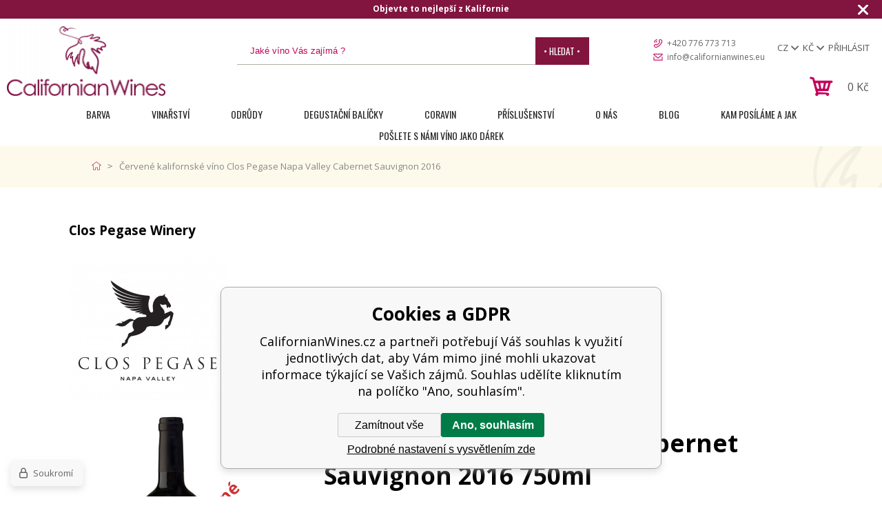

--- FILE ---
content_type: text/html; charset=utf-8
request_url: https://www.californianwines.cz/clos-pegase-napa-valley-cabernet-sauvignon-2016/
body_size: 13253
content:
<!DOCTYPE html><html lang="cs"><head prefix="og: http://ogp.me/ns# fb: http://ogp.me/ns/fb#"><meta name="author" content="CalifornianWines.cz" data-binargon="{&quot;fce&quot;:&quot;6&quot;, &quot;id&quot;:&quot;1330&quot;, &quot;menaId&quot;:&quot;1&quot;, &quot;menaName&quot;:&quot;Kč&quot;, &quot;languageCode&quot;:&quot;cs-CZ&quot;, &quot;skindir&quot;:&quot;californianwines&quot;, &quot;cmslang&quot;:&quot;1&quot;, &quot;langiso&quot;:&quot;cs&quot;, &quot;skinversion&quot;:1765445086, &quot;zemeProDoruceniISO&quot;:&quot;CZ&quot;}"><meta name="robots" content="index, follow, max-snippet:-1, max-image-preview:large"><meta name="revisit-after" content="1 Days"><meta http-equiv="content-type" content="text/html; charset=utf-8"><meta property="og:url" content="https://www.californianwines.cz/clos-pegase-napa-valley-cabernet-sauvignon-2016/"/><meta property="og:site_name" content="https://www.californianwines.cz"/><meta property="og:description" content="Jakmile se víno Estate Cabernet Sauvignon objeví ve sklenici, odráží se v něm neprůhledné tmavě fialové jádro. Když se vůně přiblíží k nosu, přináší"/><meta property="og:title" content="Clos Pegase Napa Valley Cabernet Sauvignon 2016"/><link rel="alternate" href="https://www.californianwines.cz/clos-pegase-napa-valley-cabernet-sauvignon-2016/" hreflang="cs-CZ" /><link rel="alternate" href="https://www.californianwines.eu/clos-pegase-napa-valley-cabernet-sauvignon-2016/" hreflang="en-US" /><link rel="alternate" href="https://www.californianwines.de/clos-pegase-napa-valley-cabernet-sauvignon-2016/" hreflang="de-DE" />
  <link rel="image_src" href="https://www.californianwines.cz/imgcache/c/d/p0820-clo-2015-cabernet-sauvignon-blockf15-napa-valley-mainlg_260_260_18018.jpg" />
  <meta property="og:type" content="product"/>
  <meta property="og:image" content="https://www.californianwines.cz/imgcache/c/d/p0820-clo-2015-cabernet-sauvignon-blockf15-napa-valley-mainlg_260_260_18018.jpg"/>
 <meta name="description" content="Jakmile se víno Estate Cabernet Sauvignon objeví ve sklenici, odráží se v něm neprůhledné tmavě fialové jádro. Když se vůně přiblíží k nosu, přináší">
<meta name="keywords" content="Clos Pegase Napa Valley Cabernet Sauvignon 2016 750ml">
<meta name="audience" content="all"><meta name="facebook-domain-verification" content="jgmv4e9mb8cadptl3po9f2zztlewp8">
<link rel="canonical" href="https://www.californianwines.cz/clos-pegase-napa-valley-cabernet-sauvignon-2016/"><link rel="alternate" href="https://www.californianwines.cz/publicdoc/rss_atom.xml" type="application/atom+xml" title=" (https://www.californianwines.cz)" ><link rel="shortcut icon" href="https://www.californianwines.cz/favicon.ico" type="image/x-icon">
			<title>Červené kalifornské víno Clos Pegase Napa Valley Cabernet Sauvignon 2016 - CalifornianWines.cz</title><link rel="stylesheet" href="/skin/version-1765445086/californianwines/css-obecne.css" type="text/css"><link rel="stylesheet" href="/skin/version-1765445086/californianwines/css-obecne-varianta-purple.css" type="text/css"><link rel="stylesheet" href="https://www.californianwines.cz/skin/californianwines/fancybox/jquery.fancybox.css" type="text/css" media="screen"><meta name="viewport" content="width=device-width, initial-scale=1, user-scalable=yes"><link href="https://fonts.googleapis.com/css?family=Open+Sans:400,700,600,300,800&amp;subset=latin-ext,latin" rel="stylesheet" type="text/css"><link href="https://fonts.googleapis.com/css?family=Oswald:400,300,700&amp;subset=latin,latin-ext" rel="stylesheet" type="text/css"><link href="https://fonts.googleapis.com/css?family=Kaushan+Script&amp;ubset=latin,latin-ext" rel="stylesheet" type="text/css"><script src="https://www.vivino.com/external/vivino-widgets.js" type="text/javascript" async="true"></script><!--commonTemplates_head--><script data-binargon="commonGTAG (zalozeni gtag dataLayeru - dela se vzdy)">
			window.dataLayer = window.dataLayer || [];
			function gtag(){dataLayer.push(arguments);}
			gtag("js",new Date());
		</script><script data-binargon="commonGTAG (consents default)">
			gtag("consent","default",{
				"functionality_storage":"denied",
				"security_storage":"denied",
				"analytics_storage":"denied",
				"ad_storage":"denied",
				"personalization_storage":"denied",
				"ad_personalization":"denied",
				"ad_user_data":"denied",
				"wait_for_update":500
			});
		</script><script data-binargon="commonGTAG (consents update)">
			gtag("consent","update",{
				"functionality_storage":"denied",
				"security_storage":"denied",
				"analytics_storage":"denied",
				"ad_storage":"denied",
				"personalization_storage":"denied",
				"ad_personalization":"denied",
				"ad_user_data":"denied"
			});
		</script><script data-binargon="commonGTAG (GA4)" async="true" src="https://www.googletagmanager.com/gtag/js?id=G-H63KYLNCZY"></script><script data-binargon="commonGTAG (GA4)">
				gtag("config","G-H63KYLNCZY",{
					"send_page_view":false
				});
			</script><script data-binargon="commonGTAG (Google Ads)" async="true" src="https://www.googletagmanager.com/gtag/js?id=AW-645265289"></script><script data-binargon="commonGTAG (Google Ads)">
				gtag("config","AW-645265289",{});
			</script><script data-binargon="commonGTAG (data stranky)">
			gtag("set",{
				"currency":"CZK",
				"linker":{
					"domains":["https://www.californianwines.cz/","https://www.californianwines.eu/","https://www.californianwines.de/"],
					"decorate_forms": false
				}
			});

			
			gtag("event","page_view",{
				"ecomm_category":"Vinařství\/Clos Pegase Winery\/Clos Pegase Napa Valley Cabernet Sauvignon 2016 750ml","pagetype":"other","ecomm_pagetype":"other","dynx_pagetype":"other"
			});

			</script><!--EO commonTemplates_head--></head><body class="cmsBody"><div class="infobar" id="js-infobar" style="--infobar_bg:#81153f;"><div class="infobar__container container"><div class="infobar__content content js-carousel-track" style="--infobar_count:2;"><div class="infobar__item js-carousel-item"><p><span style="color: #ffffff;"><strong>Objevte to nejlepší z Kalifornie</strong></span></p></div><div class="infobar__item js-carousel-item"><p><span style="color: #ffffff;"><strong>Doručení zdarma od 1.500,- do ČR a na Slovensko </strong></span></p></div></div></div><div class="infobar__close" id="js-infobar-close" onclick="document.getElementById('js-infobar').style.display = 'none';fetch(`${window.location.origin}/?wtemp_infobarHidden=1`);"></div></div><header class="header"><div class="header__logoContainer"><a class="logo logo--custom logo--default" href="https://www.californianwines.cz/" title="CalifornianWines.cz" role="banner" style="background-image: url(https://www.californianwines.cz/imgcache/9/d/skin-californianwines-logo-1_235_-1_9518.png);"></a></div><div class="header__wrapper"><div class="header__topContainer"><div class="header__topContainer-item js-international-toggle"><div class="header__topContainer-item-selected">cz</div><div class="header__topContainer-item-options js-international-options"><a class="header__topContainer-item-option" href="https://www.californianwines.eu/clos-pegase-napa-valley-cabernet-sauvignon-2016/">en</a><a class="header__topContainer-item-option" href="https://www.californianwines.de/clos-pegase-napa-valley-cabernet-sauvignon-2016/">de</a></div></div><div class="header__topContainer-item js-international-toggle"><div class="header__topContainer-item-selected">Kč</div><div class="header__topContainer-item-options js-international-options"><a class="header__topContainer-item-option" href="https://www.californianwines.cz/clos-pegase-napa-valley-cabernet-sauvignon-2016/?mena=2">€</a><a class="header__topContainer-item-option" href="https://www.californianwines.cz/clos-pegase-napa-valley-cabernet-sauvignon-2016/?mena=4">DKK</a><a class="header__topContainer-item-option" href="https://www.californianwines.cz/clos-pegase-napa-valley-cabernet-sauvignon-2016/?mena=5">CHF</a><a class="header__topContainer-item-option" href="https://www.californianwines.cz/clos-pegase-napa-valley-cabernet-sauvignon-2016/?mena=6">GBP</a><a class="header__topContainer-item-option" href="https://www.californianwines.cz/clos-pegase-napa-valley-cabernet-sauvignon-2016/?mena=8">NOK</a><a class="header__topContainer-item-option" href="https://www.californianwines.cz/clos-pegase-napa-valley-cabernet-sauvignon-2016/?mena=9">PLN</a><a class="header__topContainer-item-option" href="https://www.californianwines.cz/clos-pegase-napa-valley-cabernet-sauvignon-2016/?mena=10">SEK</a><a class="header__topContainer-item-option" href="https://www.californianwines.cz/clos-pegase-napa-valley-cabernet-sauvignon-2016/?mena=11">$</a></div></div><div class="header__topContainer-item header__topContainer-item--noArrow js-international-toggle"><div class="header__topContainer-selected">Přihlásit</div><div class="login__hidden js-international-options"><form method="post" action="https://www.californianwines.cz/clos-pegase-napa-valley-cabernet-sauvignon-2016/"><input type="hidden" name="loging" value="1"><label>Login</label><input type="text" name="log_new" value=""><label>Heslo</label><input type="password" name="pass_new" value=""><input type="submit" value="• Přihlásit •"><a href="https://www.californianwines.cz/registrace/" class="registrace-uzivatele">• Registrovat •</a></form><a class="login__href" href="https://www.californianwines.cz/prihlaseni/">Zapomenuté heslo</a><div class="login__hidden__socials"><a href="https://www.californianwines.cz/libs/commonLogin/google.php" title="google login" class="user-bar__row__button btn google">Google přihlášení</a><a href="https://www.californianwines.cz/libs/commonLogin/seznam.php" title="seznam login" class="user-bar__row__button btn seznam">Seznam přihlášení</a></div></div></div><div class="header__centerBlock"></div><div class="header__searchContainer"><form class="search search--default" action="https://www.californianwines.cz/hledani/" method="post" role="search" id="js-search-form" data-mobile-id="search"><div class="search__container search__container--default"><input type="hidden" name="send" value="1"><input type="hidden" name="listpos" value="0"><input class="search__input search__input--default" type="text" name="as_search" placeholder="Jaké víno Vás zajímá ?" autocomplete="off" id="js-search-input"><button class="search__button search__button--default" type="submit">
				• Hledat •
			</button></div></form></div><div class="header__contact"><a class="header__contact-item header__contact-item--phone ico_phone" href="tel:+420%20776%20773%20713">+420 776 773 713</a><a class="header__contact-item header__contact-item--mail ico_mail" href="mailto:info@californianwines.eu">info@californianwines.eu</a></div><div class="header__internationalContainer" data-mobile-id="menu"><div class="header__international"><div class="header__international-item js-international-toggle" data-title="Jazyk:"><div class="header__international-selected">cz</div><div class="header__international-options js-international-options"><a class="header__international-option" href="https://www.californianwines.eu/clos-pegase-napa-valley-cabernet-sauvignon-2016/">en</a><a class="header__international-option" href="https://www.californianwines.de/clos-pegase-napa-valley-cabernet-sauvignon-2016/">de</a></div></div><div class="header__international-item js-international-toggle" data-title="Měna:"><div class="header__international-selected">Kč</div><div class="header__international-options js-international-options"><a class="header__international-option" href="https://www.californianwines.cz/clos-pegase-napa-valley-cabernet-sauvignon-2016/?mena=2">€</a><a class="header__international-option" href="https://www.californianwines.cz/clos-pegase-napa-valley-cabernet-sauvignon-2016/?mena=4">DKK</a><a class="header__international-option" href="https://www.californianwines.cz/clos-pegase-napa-valley-cabernet-sauvignon-2016/?mena=5">CHF</a><a class="header__international-option" href="https://www.californianwines.cz/clos-pegase-napa-valley-cabernet-sauvignon-2016/?mena=6">GBP</a><a class="header__international-option" href="https://www.californianwines.cz/clos-pegase-napa-valley-cabernet-sauvignon-2016/?mena=8">NOK</a><a class="header__international-option" href="https://www.californianwines.cz/clos-pegase-napa-valley-cabernet-sauvignon-2016/?mena=9">PLN</a><a class="header__international-option" href="https://www.californianwines.cz/clos-pegase-napa-valley-cabernet-sauvignon-2016/?mena=10">SEK</a><a class="header__international-option" href="https://www.californianwines.cz/clos-pegase-napa-valley-cabernet-sauvignon-2016/?mena=11">$</a></div></div><div class="header__international-item header__international-item--noArrow js-international-toggle"><div class="header__international-selected">Přihlásit</div><div class="login__hidden js-international-options"><form method="post" action="https://www.californianwines.cz/clos-pegase-napa-valley-cabernet-sauvignon-2016/"><input type="hidden" name="loging" value="1"><label>Login</label><input type="text" name="log_new" value=""><label>Heslo</label><input type="password" name="pass_new" value=""><input type="submit" value="• Přihlásit •"><a href="https://www.californianwines.cz/registrace/" class="registrace-uzivatele">• Registrovat •</a></form><a class="login__href" href="https://www.californianwines.cz/prihlaseni/">Zapomenuté heslo</a><div class="login__hidden__socials"><a href="https://www.californianwines.cz/libs/commonLogin/google.php" title="google login" class="user-bar__row__button btn google">Google přihlášení</a><a href="https://www.californianwines.cz/libs/commonLogin/seznam.php" title="seznam login" class="user-bar__row__button btn seznam">Seznam přihlášení</a></div></div></div></div></div></div><div class="header__bottomContainer"><div class="header__cartContainer" id="js-cart-dropdown-hover"><div class="header__mobileToggle header__mobileToggle--search ico_search js-mobile-toggle" data-item="search"></div><div class="header__mobileToggle header__mobileToggle--menu ico_menu js-mobile-toggle" data-item="menu"></div><a class="header__cart ico_cart" href="https://www.californianwines.cz/kosik/?wtemp_krok=1"><div class="header__cart-sum">0 <span class="header__cart-currency">Kč</span></div></a><section class="cartDropdown" id="js-cart-dropdown"><div class="cartDropdown__container"><div class="cartDropdown__items"></div><div class="cartDropdown__total">Celková cena <span class="cartDropdown__totalPrice"><span class="cenaProduktuS">0</span> Kč</span></div></div><a class="cartDropdown__button" href="https://www.californianwines.cz/pokladna/?wtemp_krok=1">Přejít do košíku</a></section></div></div></div></header><div class="header__menuContainer"><nav class="header__menu"><div class="header__menu-item"><a class="header__menu-link" href="https://www.californianwines.cz/barva/">Barva</a><div class="header__menu-submenu"><a class="header__menu-subcategory" href="https://www.californianwines.cz/barva/bile/">Bílé</a><a class="header__menu-subcategory" href="https://www.californianwines.cz/barva/cervene/">Červené</a><a class="header__menu-subcategory" href="https://www.californianwines.cz/barva/oranzove/">Oranžové</a><a class="header__menu-subcategory" href="https://www.californianwines.cz/barva/ruzove/">Růžové</a><a class="header__menu-subcategory" href="https://www.californianwines.cz/barva/sumive/">Šumivé</a></div></div><div class="header__menu-item"><a class="header__menu-link" href="https://www.californianwines.cz/vinarstvi/">Vinařství</a><div class="header__menu-submenu"><a class="header__menu-subcategory" href="https://www.californianwines.cz/vinarstvi/abreu-vineyards/">Abreu Vineyards</a><a class="header__menu-subcategory" href="https://www.californianwines.cz/vinarstvi/ad-vivum-cellars/">Ad Vivum Cellars</a><a class="header__menu-subcategory" href="https://www.californianwines.cz/vinarstvi/adulation-winery/">Adulation Winery</a><a class="header__menu-subcategory" href="https://www.californianwines.cz/vinarstvi/amuse-bouche/">Amuse Bouche</a><a class="header__menu-subcategory" href="https://www.californianwines.cz/vinarstvi/andrew/">Andrew</a><a class="header__menu-subcategory" href="https://www.californianwines.cz/vinarstvi/angels-and-cowboys/">Angels and Cowboys</a><a class="header__menu-subcategory" href="https://www.californianwines.cz/vinarstvi/au-sommet/">Au Sommet</a><a class="header__menu-subcategory" href="https://www.californianwines.cz/vinarstvi/aubert/">Aubert</a><a class="header__menu-subcategory" href="https://www.californianwines.cz/vinarstvi/austin/">Austin</a><a class="header__menu-subcategory" href="https://www.californianwines.cz/vinarstvi/austin-hope/">Austin Hope</a><a class="header__menu-subcategory" href="https://www.californianwines.cz/vinarstvi/axr-winery/">AXR Winery</a><a class="header__menu-subcategory" href="https://www.californianwines.cz/vinarstvi/b-r-cohn/">B.R.Cohn</a><a class="header__menu-subcategory" href="https://www.californianwines.cz/vinarstvi/baca-wines/">Baca Wines</a><a class="header__menu-subcategory" href="https://www.californianwines.cz/vinarstvi/beaulieu-vineyard/">Beaulieu Vineyard</a><a class="header__menu-subcategory" href="https://www.californianwines.cz/vinarstvi/bella-union/">Bella Union</a><a class="header__menu-subcategory" href="https://www.californianwines.cz/vinarstvi/belle-glos/">Belle Glos</a><a class="header__menu-subcategory" href="https://www.californianwines.cz/vinarstvi/blindfold/">Blindfold</a><a class="header__menu-subcategory" href="https://www.californianwines.cz/vinarstvi/block-nine/">Block Nine</a><a class="header__menu-subcategory" href="https://www.californianwines.cz/vinarstvi/blue-rock-winery/">Blue Rock Winery</a><a class="header__menu-subcategory" href="https://www.californianwines.cz/vinarstvi/bond/">Bond</a><a class="header__menu-subcategory" href="https://www.californianwines.cz/vinarstvi/bonny-doon-vineyard/">Bonny Doon Vineyard</a><a class="header__menu-subcategory" href="https://www.californianwines.cz/vinarstvi/bread-butter/">Bread &amp; Butter</a><a class="header__menu-subcategory" href="https://www.californianwines.cz/vinarstvi/ca-momi-winery/">Ca´Momi Winery</a><a class="header__menu-subcategory" href="https://www.californianwines.cz/vinarstvi/cakebread-cellars/">Cakebread Cellars</a><a class="header__menu-subcategory" href="https://www.californianwines.cz/vinarstvi/calera/">Calera</a><a class="header__menu-subcategory" href="https://www.californianwines.cz/vinarstvi/calipaso-winery/">Calipaso Winery</a><a class="header__menu-subcategory" href="https://www.californianwines.cz/vinarstvi/cannonball/">Cannonball</a><a class="header__menu-subcategory" href="https://www.californianwines.cz/vinarstvi/canvasback/">Canvasback</a><a class="header__menu-subcategory" href="https://www.californianwines.cz/vinarstvi/cardinale/">Cardinale</a><a class="header__menu-subcategory" href="https://www.californianwines.cz/vinarstvi/cartlidge-browne/">Cartlidge &amp; Browne</a><a class="header__menu-subcategory" href="https://www.californianwines.cz/vinarstvi/cline-cellars/">Cline Cellars</a><a class="header__menu-subcategory" href="https://www.californianwines.cz/vinarstvi/clos-pegase-winery/">Clos Pegase Winery</a><a class="header__menu-subcategory" href="https://www.californianwines.cz/vinarstvi/continuum-estate/">Continuum Estate</a><a class="header__menu-subcategory" href="https://www.californianwines.cz/vinarstvi/copper-bear-wines/">Copper Bear Wines</a><a class="header__menu-subcategory" href="https://www.californianwines.cz/vinarstvi/cosentino-winery/">Cosentino Winery</a><a class="header__menu-subcategory" href="https://www.californianwines.cz/vinarstvi/coup-de-foudre/">Coup de Foudre</a><a class="header__menu-subcategory" href="https://www.californianwines.cz/vinarstvi/crossroads-by-rudd/">Crossroads by Rudd</a><a class="header__menu-subcategory" href="https://www.californianwines.cz/vinarstvi/cycles-gladiator/">Cycles Gladiator</a><a class="header__menu-subcategory" href="https://www.californianwines.cz/vinarstvi/dalla-valle-vineyards/">Dalla Valle Vineyards</a><a class="header__menu-subcategory" href="https://www.californianwines.cz/vinarstvi/daou-vineyards/">Daou Vineyards</a><a class="header__menu-subcategory" href="https://www.californianwines.cz/vinarstvi/david-arthur-vineyards/">David Arthur Vineyards</a><a class="header__menu-subcategory" href="https://www.californianwines.cz/vinarstvi/davis-bynum/">Davis Bynum</a><a class="header__menu-subcategory" href="https://www.californianwines.cz/vinarstvi/decoy/">Decoy</a><a class="header__menu-subcategory" href="https://www.californianwines.cz/vinarstvi/domaine-carneros/">Domaine Carneros</a><a class="header__menu-subcategory" href="https://www.californianwines.cz/vinarstvi/domaine-curry/">Domaine Curry</a><a class="header__menu-subcategory" href="https://www.californianwines.cz/vinarstvi/dolce/">Dolce</a><a class="header__menu-subcategory" href="https://www.californianwines.cz/vinarstvi/duckhorn-vineyards/">Duckhorn Vineyards</a><a class="header__menu-subcategory" href="https://www.californianwines.cz/vinarstvi/dumol/">DuMOL</a><a class="header__menu-subcategory" href="https://www.californianwines.cz/vinarstvi/edmeades/">Edmeades</a><a class="header__menu-subcategory" href="https://www.californianwines.cz/vinarstvi/educated-guess/">Educated Guess</a><a class="header__menu-subcategory" href="https://www.californianwines.cz/vinarstvi/eisele-vineyard/">Eisele Vineyard</a><a class="header__menu-subcategory" href="https://www.californianwines.cz/vinarstvi/enroute/">EnRoute</a><a class="header__menu-subcategory" href="https://www.californianwines.cz/vinarstvi/far-niente/">Far Niente</a><a class="header__menu-subcategory" href="https://www.californianwines.cz/vinarstvi/faust-wines/">Faust Wines</a><a class="header__menu-subcategory" href="https://www.californianwines.cz/vinarstvi/favia-wines/">Favia Wines</a><a class="header__menu-subcategory" href="https://www.californianwines.cz/vinarstvi/frog-s-leap/">Frog´s Leap</a><a class="header__menu-subcategory" href="https://www.californianwines.cz/vinarstvi/gabrielle-ashley/">Gabrielle Ashley</a><a class="header__menu-subcategory" href="https://www.californianwines.cz/vinarstvi/girard-winery/">Girard Winery</a><a class="header__menu-subcategory" href="https://www.californianwines.cz/vinarstvi/gloria-ferrer/">Gloria Ferrer</a><a class="header__menu-subcategory" href="https://www.californianwines.cz/vinarstvi/goldeneye/">Goldeneye</a><a class="header__menu-subcategory" href="https://www.californianwines.cz/vinarstvi/grgich-hills-estate/">Grgich Hills Estate</a><a class="header__menu-subcategory" href="https://www.californianwines.cz/vinarstvi/groth/">Groth</a><a class="header__menu-subcategory" href="https://www.californianwines.cz/vinarstvi/grounded-wine-co/">Grounded Wine Co.</a><a class="header__menu-subcategory" href="https://www.californianwines.cz/vinarstvi/hall-wines/">Hall Wines</a><a class="header__menu-subcategory" href="https://www.californianwines.cz/vinarstvi/harlan-estate/">Harlan Estate</a><a class="header__menu-subcategory" href="https://www.californianwines.cz/vinarstvi/hendry-ranch-winery/">Hendry Ranch Winery</a><a class="header__menu-subcategory" href="https://www.californianwines.cz/vinarstvi/hoopes-vineyard/">Hoopes Vineyard</a><a class="header__menu-subcategory" href="https://www.californianwines.cz/vinarstvi/hope-family-wines/">Hope Family Wines</a><a class="header__menu-subcategory" href="https://www.californianwines.cz/vinarstvi/house-of-cards-wines/">House of Cards Wines</a><a class="header__menu-subcategory" href="https://www.californianwines.cz/vinarstvi/chappellet-vineyard-1/">Chappellet Vineyard</a><a class="header__menu-subcategory" href="https://www.californianwines.cz/vinarstvi/chateau-montelena-winery/">Chateau Montelena Winery</a><a class="header__menu-subcategory" href="https://www.californianwines.cz/vinarstvi/cherry-pie-wines/">Cherry Pie Wines</a><a class="header__menu-subcategory" href="https://www.californianwines.cz/vinarstvi/chimney-rock/">Chimney Rock</a><a class="header__menu-subcategory" href="https://www.californianwines.cz/vinarstvi/chronic-cellars/">Chronic Cellars</a><a class="header__menu-subcategory" href="https://www.californianwines.cz/vinarstvi/inglenook/">Inglenook</a><a class="header__menu-subcategory" href="https://www.californianwines.cz/vinarstvi/jacuzzi-family-vineyards/">Jacuzzi Family Vineyards</a><a class="header__menu-subcategory" href="https://www.californianwines.cz/vinarstvi/jayson/">Jayson</a><a class="header__menu-subcategory" href="https://www.californianwines.cz/vinarstvi/jordan-winery/">Jordan Winery</a><a class="header__menu-subcategory" href="https://www.californianwines.cz/vinarstvi/joseph-phelps-vineyards/">Joseph Phelps Vineyards</a><a class="header__menu-subcategory" href="https://www.californianwines.cz/vinarstvi/justin-vineyards-winery/">Justin Vineyards &amp; Winery</a><a class="header__menu-subcategory" href="https://www.californianwines.cz/vinarstvi/kamen-estate-wines/">Kamen Estate Wines</a><a class="header__menu-subcategory" href="https://www.californianwines.cz/vinarstvi/kendall-jackson/">Kendall-Jackson</a><a class="header__menu-subcategory" href="https://www.californianwines.cz/vinarstvi/kenefick-ranch-winery/">Kenefick Ranch Winery</a><a class="header__menu-subcategory" href="https://www.californianwines.cz/vinarstvi/kistler-vineyards/">Kistler Vineyards</a><a class="header__menu-subcategory" href="https://www.californianwines.cz/vinarstvi/kosta-browne/">Kosta Browne</a><a class="header__menu-subcategory" href="https://www.californianwines.cz/vinarstvi/kunde-family-estate/">Kunde Family Estate</a><a class="header__menu-subcategory" href="https://www.californianwines.cz/vinarstvi/la-crema/">La Crema</a><a class="header__menu-subcategory" href="https://www.californianwines.cz/vinarstvi/la-sirena-winery/">La Sirena Winery</a><a class="header__menu-subcategory" href="https://www.californianwines.cz/vinarstvi/lail-vineyards/">Lail Vineyards</a><a class="header__menu-subcategory" href="https://www.californianwines.cz/vinarstvi/lander-jenkins-vineyards/">Lander Jenkins Vineyards</a><a class="header__menu-subcategory" href="https://www.californianwines.cz/vinarstvi/landmark-vineyards/">Landmark Vineyards</a><a class="header__menu-subcategory" href="https://www.californianwines.cz/vinarstvi/lapis-luna/">Lapis Luna</a><a class="header__menu-subcategory" href="https://www.californianwines.cz/vinarstvi/leviathan-wines/">Leviathan Wines</a><a class="header__menu-subcategory" href="https://www.californianwines.cz/vinarstvi/liberty-school/">Liberty School</a><a class="header__menu-subcategory" href="https://www.californianwines.cz/vinarstvi/lokoya/">Lokoya</a><a class="header__menu-subcategory" href="https://www.californianwines.cz/vinarstvi/long-meadow-ranch/">Long Meadow Ranch</a><a class="header__menu-subcategory" href="https://www.californianwines.cz/vinarstvi/louis-m-martini-winery/">Louis M. Martini Winery</a><a class="header__menu-subcategory" href="https://www.californianwines.cz/vinarstvi/mayacamas-vineyards/">Mayacamas Vineyards</a><a class="header__menu-subcategory" href="https://www.californianwines.cz/vinarstvi/melka/">Melka</a><a class="header__menu-subcategory" href="https://www.californianwines.cz/vinarstvi/mettler-family-vineyards/">Mettler Family Vineyards</a><a class="header__menu-subcategory" href="https://www.californianwines.cz/vinarstvi/migration/">Migration</a><a class="header__menu-subcategory" href="https://www.californianwines.cz/vinarstvi/michael-david-winery/">Michael David Winery</a><a class="header__menu-subcategory" href="https://www.californianwines.cz/vinarstvi/mount-eden-vineyards/">Mount Eden Vineyards</a><a class="header__menu-subcategory" href="https://www.californianwines.cz/vinarstvi/murrieta-s-well/">Murrieta’s Well</a><a class="header__menu-subcategory" href="https://www.californianwines.cz/vinarstvi/nickel-nickel/">Nickel &amp; Nickel</a><a class="header__menu-subcategory" href="https://www.californianwines.cz/vinarstvi/olivia-brion-winery/">Olivia Brion Winery</a><a class="header__menu-subcategory" href="https://www.californianwines.cz/vinarstvi/omen/">Omen</a><a class="header__menu-subcategory" href="https://www.californianwines.cz/vinarstvi/opus-one-winery/">Opus One Winery</a><a class="header__menu-subcategory" href="https://www.californianwines.cz/vinarstvi/orin-swift/">Orin Swift</a><a class="header__menu-subcategory" href="https://www.californianwines.cz/vinarstvi/overture/">Overture</a><a class="header__menu-subcategory" href="https://www.californianwines.cz/vinarstvi/ovid/">OVID.</a><a class="header__menu-subcategory" href="https://www.californianwines.cz/vinarstvi/pahlmeyer/">Pahlmeyer</a><a class="header__menu-subcategory" href="https://www.californianwines.cz/vinarstvi/paraduxx/">Paraduxx</a><a class="header__menu-subcategory" href="https://www.californianwines.cz/vinarstvi/patz-hall/">Patz &amp; Hall</a><a class="header__menu-subcategory" href="https://www.californianwines.cz/vinarstvi/peter-franus-wines/">Peter Franus Wines</a><a class="header__menu-subcategory" href="https://www.californianwines.cz/vinarstvi/peter-michael-winery/">Peter Michael Winery</a><a class="header__menu-subcategory" href="https://www.californianwines.cz/vinarstvi/pharaohmoans-winery/">PharaohMoans Winery</a><a class="header__menu-subcategory" href="https://www.californianwines.cz/vinarstvi/pine-ridge-vineyards/">Pine Ridge Vineyards</a><a class="header__menu-subcategory" href="https://www.californianwines.cz/vinarstvi/post-beam/">Post &amp; Beam</a><a class="header__menu-subcategory" href="https://www.californianwines.cz/vinarstvi/postmark/">Postmark</a><a class="header__menu-subcategory" href="https://www.californianwines.cz/vinarstvi/priest-ranch-wines/">Priest Ranch Wines</a><a class="header__menu-subcategory" href="https://www.californianwines.cz/vinarstvi/promontory/">Promontory</a><a class="header__menu-subcategory" href="https://www.californianwines.cz/vinarstvi/quest/">Quest</a><a class="header__menu-subcategory" href="https://www.californianwines.cz/vinarstvi/quilt-wines-1/">Quilt Wines</a><a class="header__menu-subcategory" href="https://www.californianwines.cz/vinarstvi/quintessa/">Quintessa</a><a class="header__menu-subcategory" href="https://www.californianwines.cz/vinarstvi/ridge-vineyards/">Ridge Vineyards</a><a class="header__menu-subcategory" href="https://www.californianwines.cz/vinarstvi/richard-g-peterson-wines/">Richard G. Peterson Wines</a><a class="header__menu-subcategory" href="https://www.californianwines.cz/vinarstvi/robert-mondavi-winery/">Robert Mondavi Winery</a><a class="header__menu-subcategory" href="https://www.californianwines.cz/vinarstvi/rodney-strong-vineyards/">Rodney Strong Vineyards</a><a class="header__menu-subcategory" href="https://www.californianwines.cz/vinarstvi/rombauer-vineyards/">Rombauer Vineyards</a><a class="header__menu-subcategory" href="https://www.californianwines.cz/vinarstvi/roots-run-deep-winery/">Roots Run Deep Winery</a><a class="header__menu-subcategory" href="https://www.californianwines.cz/vinarstvi/round-hill/">Round Hill</a><a class="header__menu-subcategory" href="https://www.californianwines.cz/vinarstvi/rutherford-ranch-winery/">Rutherford Ranch Winery</a><a class="header__menu-subcategory" href="https://www.californianwines.cz/vinarstvi/saintsbury/">Saintsbury</a><a class="header__menu-subcategory" href="https://www.californianwines.cz/vinarstvi/scott-family-estate/">Scott Family Estate</a><a class="header__menu-subcategory" href="https://www.californianwines.cz/vinarstvi/sean-minor/">Sean Minor</a><a class="header__menu-subcategory" href="https://www.californianwines.cz/vinarstvi/seghesio-family-vineyards/">Seghesio Family Vineyards</a><a class="header__menu-subcategory" href="https://www.californianwines.cz/vinarstvi/sequoia-grove-winery/">Sequoia Grove Winery</a><a class="header__menu-subcategory" href="https://www.californianwines.cz/vinarstvi/shafer-vineyards/">Shafer Vineyards</a><a class="header__menu-subcategory" href="https://www.californianwines.cz/vinarstvi/schrader-cellars/">Schrader Cellars</a><a class="header__menu-subcategory" href="https://www.californianwines.cz/vinarstvi/schramsberg-vineyards/">Schramsberg Vineyards</a><a class="header__menu-subcategory" href="https://www.californianwines.cz/vinarstvi/silver-oak-cellars/">Silver Oak Cellars</a><a class="header__menu-subcategory" href="https://www.californianwines.cz/vinarstvi/silverado-vineyards/">Silverado Vineyards</a><a class="header__menu-subcategory" href="https://www.californianwines.cz/vinarstvi/slo-down-wines/">Slo Down Wines</a><a class="header__menu-subcategory" href="https://www.californianwines.cz/vinarstvi/smith-madrone-vineyards/">Smith-Madrone Vineyards</a><a class="header__menu-subcategory" href="https://www.californianwines.cz/vinarstvi/sonoma-coast-vineyards/">Sonoma Coast Vineyards</a><a class="header__menu-subcategory" href="https://www.californianwines.cz/vinarstvi/sonoma-cutrer-vineyards/">Sonoma-Cutrer Vineyards</a><a class="header__menu-subcategory" href="https://www.californianwines.cz/vinarstvi/st-supery-estate-vineyards-winery/">St.Supéry Estate Vineyards &amp; Winery</a><a class="header__menu-subcategory" href="https://www.californianwines.cz/vinarstvi/staglin-family-vineyard/">Staglin Family Vineyard</a><a class="header__menu-subcategory" href="https://www.californianwines.cz/vinarstvi/stag-s-leap-wine-cellars/">Stag´s Leap Wine Cellars</a><a class="header__menu-subcategory" href="https://www.californianwines.cz/vinarstvi/stewart-cellars/">Stewart Cellars</a><a class="header__menu-subcategory" href="https://www.californianwines.cz/vinarstvi/tablas-creek-vineyard/">Tablas Creek Vineyard</a><a class="header__menu-subcategory" href="https://www.californianwines.cz/vinarstvi/the-big-red-monster/">The Big Red Monster</a><a class="header__menu-subcategory" href="https://www.californianwines.cz/vinarstvi/the-culprit-wine/">The Culprit Wine</a><a class="header__menu-subcategory" href="https://www.californianwines.cz/vinarstvi/the-debate-wine/">The Debate Wine</a><a class="header__menu-subcategory" href="https://www.californianwines.cz/vinarstvi/the-language-of-yes/">The Language of Yes</a><a class="header__menu-subcategory" href="https://www.californianwines.cz/vinarstvi/the-prisoner-wine-co/">The Prisoner Wine Co.</a><a class="header__menu-subcategory" href="https://www.californianwines.cz/vinarstvi/timeless/">Timeless</a><a class="header__menu-subcategory" href="https://www.californianwines.cz/vinarstvi/tor/">TOR</a><a class="header__menu-subcategory" href="https://www.californianwines.cz/vinarstvi/treana/">Treana</a><a class="header__menu-subcategory" href="https://www.californianwines.cz/vinarstvi/tribunal-wines/">Tribunal Wines</a><a class="header__menu-subcategory" href="https://www.californianwines.cz/vinarstvi/troublemaker/">Troublemaker</a><a class="header__menu-subcategory" href="https://www.californianwines.cz/vinarstvi/twomey/">Twomey</a><a class="header__menu-subcategory" href="https://www.californianwines.cz/vinarstvi/union-wine-company/">Union Wine Company</a><a class="header__menu-subcategory" href="https://www.californianwines.cz/vinarstvi/verite/">Vérité</a><a class="header__menu-subcategory" href="https://www.californianwines.cz/vinarstvi/vina-robles-vineyards/">Vina Robles Vineyards</a><a class="header__menu-subcategory" href="https://www.californianwines.cz/vinarstvi/walt-wines/">Walt Wines</a><a class="header__menu-subcategory" href="https://www.californianwines.cz/vinarstvi/wente-vineyards/">Wente Vineyards</a><a class="header__menu-subcategory" href="https://www.californianwines.cz/vinarstvi/wolfgang-puck/">Wolfgang Puck</a><a class="header__menu-subcategory" href="https://www.californianwines.cz/vinarstvi/689-cellars/">689 Cellars</a></div></div><div class="header__menu-item"><a class="header__menu-link" href="https://www.californianwines.cz/odrudy/">Odrůdy</a><div class="header__menu-submenu"><a class="header__menu-subcategory" href="https://www.californianwines.cz/odrudy/albarino/">Albarino</a><a class="header__menu-subcategory" href="https://www.californianwines.cz/odrudy/aleatico/">Aleatico</a><a class="header__menu-subcategory" href="https://www.californianwines.cz/odrudy/cabernet-franc/">Cabernet Franc</a><a class="header__menu-subcategory" href="https://www.californianwines.cz/odrudy/cabernet-sauvignon/">Cabernet Sauvignon</a><a class="header__menu-subcategory" href="https://www.californianwines.cz/odrudy/carignane/">Carignane</a><a class="header__menu-subcategory" href="https://www.californianwines.cz/odrudy/gewurztraminer/">Gewurztraminer</a><a class="header__menu-subcategory" href="https://www.californianwines.cz/odrudy/grenache/">Grenache</a><a class="header__menu-subcategory" href="https://www.californianwines.cz/odrudy/grenache-blanc/">Grenache Blanc</a><a class="header__menu-subcategory" href="https://www.californianwines.cz/odrudy/chardonnay/">Chardonnay</a><a class="header__menu-subcategory" href="https://www.californianwines.cz/odrudy/malbec-1/">Malbec</a><a class="header__menu-subcategory" href="https://www.californianwines.cz/odrudy/merlot/">Merlot</a><a class="header__menu-subcategory" href="https://www.californianwines.cz/odrudy/mourvedre/">Mourvedre</a><a class="header__menu-subcategory" href="https://www.californianwines.cz/odrudy/petite-sirah/">Petite Sirah</a><a class="header__menu-subcategory" href="https://www.californianwines.cz/odrudy/petit-verdot/">Petit Verdot</a><a class="header__menu-subcategory" href="https://www.californianwines.cz/odrudy/picpoul/">Picpoul</a><a class="header__menu-subcategory" href="https://www.californianwines.cz/odrudy/pinot-gris/">Pinot Gris</a><a class="header__menu-subcategory" href="https://www.californianwines.cz/odrudy/pinot-noir/">Pinot Noir</a><a class="header__menu-subcategory" href="https://www.californianwines.cz/odrudy/primitivo/">Primitivo</a><a class="header__menu-subcategory" href="https://www.californianwines.cz/odrudy/red-blend/">Red Blend</a><a class="header__menu-subcategory" href="https://www.californianwines.cz/odrudy/riesling/">Riesling</a><a class="header__menu-subcategory" href="https://www.californianwines.cz/odrudy/rose/">Rosé</a><a class="header__menu-subcategory" href="https://www.californianwines.cz/odrudy/sauvignon-blanc/">Sauvignon Blanc</a><a class="header__menu-subcategory" href="https://www.californianwines.cz/odrudy/semillon/">Semillon</a><a class="header__menu-subcategory" href="https://www.californianwines.cz/odrudy/sparkling/">Sparkling</a><a class="header__menu-subcategory" href="https://www.californianwines.cz/odrudy/sparkling-rose/">Sparkling Rosé</a><a class="header__menu-subcategory" href="https://www.californianwines.cz/odrudy/syrah/">Syrah</a><a class="header__menu-subcategory" href="https://www.californianwines.cz/odrudy/tempranillo/">Tempranillo</a><a class="header__menu-subcategory" href="https://www.californianwines.cz/odrudy/viognier/">Viognier</a><a class="header__menu-subcategory" href="https://www.californianwines.cz/odrudy/white-blend/">White Blend</a><a class="header__menu-subcategory" href="https://www.californianwines.cz/odrudy/zinfandel/">Zinfandel</a></div></div><div class="header__menu-item"><a class="header__menu-link" href="https://www.californianwines.cz/degustacni-balicky/">Degustační Balíčky</a></div><div class="header__menu-item"><a class="header__menu-link" href="https://www.californianwines.cz/coravin/">Coravin</a></div><div class="header__menu-item"><a class="header__menu-link" href="https://www.californianwines.cz/prislusenstvi/">Příslušenství</a><div class="header__menu-submenu"><a class="header__menu-subcategory" href="https://www.californianwines.cz/prislusenstvi/wine-away/">Wine Away</a><a class="header__menu-subcategory" href="https://www.californianwines.cz/prislusenstvi/water-and-wines-puzzle/">Water and Wines Puzzle</a><a class="header__menu-subcategory" href="https://www.californianwines.cz/prislusenstvi/svicky-rewined-candles/">Svíčky Rewined Candles</a><a class="header__menu-subcategory" href="https://www.californianwines.cz/prislusenstvi/darkove-poukazy/">Dárkové poukazy</a></div></div><div class="header__menu-item"><a class="header__menu-link" href="https://www.californianwines.cz/o-nas/">O nás</a></div><div class="header__menu-item"><a class="header__menu-link" href="https://www.californianwines.cz/blog">Blog</a></div><div class="header__menu-item"><a class="header__menu-link" href="https://www.californianwines.cz/kam-posilame-a-jak/">Kam posíláme a jak</a></div><div class="header__menu-item"><a class="header__menu-link" href="https://www.californianwines.cz/poslete-s-nami-vino-jako-darek/">Pošlete s námi víno jako dárek</a></div></nav></div><div class="bg_breadcrumb group"><ol class="common_breadcrumb"><li class="bread_li position_1"><a href="https://www.californianwines.cz/" title="" class="bread_href first"><span></span></a></li><li class="bread_li"><span><span class="bread_active">Červené kalifornské víno Clos Pegase Napa Valley Cabernet Sauvignon 2016</span></span></li></ol></div><div class="common_wrap group function_45"><aside class="left_column"><div class="toggle_categories">Kategorie</div><section class="category_description group"><div class="description_text"><div class="group"><h1 class="category_heading">Clos Pegase Winery</h1></div><div class="description_image"><img src="https://www.californianwines.cz/imgcache/e/b/publicdoc-clos-pegase-1_231_231_170184.jpg" alt="Vinařství Clos Pegase"></div></div></section></aside><main class="main_content group"><!--commonSoldOut--><div class="commonSoldOut"><div class="commonSoldOut__top"><div class="commonSoldOut__left"><a class="commonSoldOut__main-image-href" href="https://www.californianwines.cz/vinarstvi/"><span class="commonSoldOut__main-image-label">Dočasně nedostupné</span><img class="commonSoldOut__main-image" width="400" height="400" alt="" title="" src="https://www.californianwines.cz/imgcache/c/d/p0820-clo-2015-cabernet-sauvignon-blockf15-napa-valley-mainlg_400_400_18018.jpg"></a></div><div class="commonSoldOut__right"><h1 class="commonSoldOut__header commonSoldOut__header--productName" data-prednazvem="">Clos Pegase Napa Valley Cabernet Sauvignon 2016 750ml</h1><article class="commonSoldOut__description commonSoldOut__description--short">Nádherný plný a mohutný Cabernet</article><div class="commonSoldOut__folders"><div class="commonSoldOut__folder"><a href="https://www.californianwines.cz/vinarstvi/" title="Vinaři z Kalifornie" class="commonSoldOut__nadkatLink">Vinařství</a><span class="commonSoldOut__slash"></span><a href="https://www.californianwines.cz/vinarstvi/clos-pegase-winery/" title="Vinařství Clos Pegase" class="commonSoldOut__nadkatLink">Clos Pegase Winery</a></div><div class="commonSoldOut__folder"><a href="https://www.californianwines.cz/barva/" title="Barva" class="commonSoldOut__nadkatLink">Barva</a><span class="commonSoldOut__slash"></span><a href="https://www.californianwines.cz/barva/cervene/" title="Červené" class="commonSoldOut__nadkatLink">Červené</a></div><div class="commonSoldOut__folder"><a href="https://www.californianwines.cz/odrudy/" title="Odrůdy vín" class="commonSoldOut__nadkatLink">Odrůdy</a><span class="commonSoldOut__slash"></span><a href="https://www.californianwines.cz/odrudy/cabernet-sauvignon/" title="Odrůda Cabernet Sauvignon" class="commonSoldOut__nadkatLink">Cabernet Sauvignon</a></div><div class="commonSoldOut__folder"><a href="https://www.californianwines.cz/barva/" title="Barva" class="commonSoldOut__nadkatLink">Barva</a></div><div class="commonSoldOut__folder"><a href="https://www.californianwines.cz/vinarstvi/" title="Vinaři z Kalifornie" class="commonSoldOut__nadkatLink">Vinařství</a></div><div class="commonSoldOut__folder"><a href="https://www.californianwines.cz/odrudy/" title="Odrůdy vín" class="commonSoldOut__nadkatLink">Odrůdy</a></div><a class="commonSoldOut__folder" href="https://www.californianwines.cz/clos-pegase-winery/">Clos Pegase Winery</a></div></div></div><article class="commonSoldOut__descriptions"><header class="commonSoldOut__descriptionsHeader"><h2 class="commonSoldOut__header commonSoldOut__header--description">Popis produktu Clos Pegase Napa Valley Cabernet Sauvignon 2016 750ml</h2></header><table class="commonSoldOutParameters"><tr><td>Apelace</td><td>Napa Valley</td></tr><tr><td>Oblast</td><td>North Coast</td></tr><tr><td>Barva</td><td>Červené</td></tr><tr><td>Ročník</td><td>2016</td></tr><tr><td>Objem</td><td>750ml</td></tr><tr><td>Dominantní odrůda</td><td>Cabernet Sauvignon</td></tr><tr><td>Obsah alkoholu</td><td>14,9%</td></tr><tr><td>Odrůda</td><td>100% Cabernet Sauvignon</td></tr><tr><td>Cukernatost</td><td>4</td></tr><tr><td>Dochuť</td><td>9</td></tr><tr><td>Kyselinka</td><td>5</td></tr><tr><td>Tělo</td><td>9</td></tr><tr><td>Tříslovina</td><td>5</td></tr></table><div class="commonSoldOut__description  commonSoldOut__description--area-default"><p>Jakmile se víno Estate Cabernet Sauvignon objeví ve sklenici, odráží se v něm neprůhledné tmavě fialové jádro. Když se vůně přiblíží k nosu, přináší velkorysé vrstvy cassis, starého dřeva, doutníkové krabice a černého rybízu. V chuti zádumčivé tmavé ovoce ustupuje šípkům, černému rybízu a lesní půdě. Jemnější tóny grafitu, mokré hlíny a ochucené kůže přecházejí napříč chutí. Třísloviny jsou pěkně vyvážené bujným ovocem, které je díky svěží kyselině stále svěží. Tento Cabernet Sauvignon se na patře stále vyvíjí a vykazuje hloubku a komplexnost s dlouhým závěrem.</p></div></article><h3 class="commonSoldOut__header commonSoldOut__header--related">Příslušenství k produktu Clos Pegase Napa Valley Cabernet Sauvignon 2016 750ml</h3><div class="commonSoldOut__products commonSoldOut__products--relatedProducts"><div class="commonSoldOutProduct"><a class="commonSoldOutProduct__href" href="https://www.californianwines.cz/coravin-kapsle-3-ks/" title="Coravin kapsle - 3 ks"><img class="commonSoldOutProduct__hrefImage" src="https://www.californianwines.cz/imgcache/a/e/p0469-img-capsules-3pk_100_100_18081.jpg" alt="Coravin kapsle - 3 ks"><span class="commonSoldOutProduct__hrefText">Coravin kapsle - 3 ks</span></a><div class="commonSoldOutProduct__price commonSoldOutProduct__price--price">725 Kč</div></div><div class="commonSoldOutProduct"><a class="commonSoldOutProduct__href" href="https://www.californianwines.cz/coravin-timeless-six-burgundy/" title="Coravin Timeless Six+ Burgundy"><img class="commonSoldOutProduct__hrefImage" src="https://www.californianwines.cz/imgcache/8/b/p0467-img-model-six-car_100_100_45457.jpg" alt="Coravin Timeless Six+ Burgundy"><span class="commonSoldOutProduct__hrefText">Coravin Timeless Six+ Burgundy</span></a><div class="commonSoldOutProduct__price commonSoldOutProduct__price--price">9 990 Kč</div></div><div class="commonSoldOutProduct"><a class="commonSoldOutProduct__href" href="https://www.californianwines.cz/coravin-aerator/" title="Coravin Aerator"><img class="commonSoldOutProduct__hrefImage" src="https://www.californianwines.cz/imgcache/5/3/p0481-img-aerator_100_100_21617.jpg" alt="Coravin Aerator"><span class="commonSoldOutProduct__hrefText">Coravin Aerator</span></a><div class="commonSoldOutProduct__price commonSoldOutProduct__price--price">1 819 Kč</div></div></div><h3 class="commonSoldOut__header commonSoldOut__header--related">Produkty podobné na Clos Pegase Napa Valley Cabernet Sauvignon 2016 750ml najdete také v následujících kategoriích:</h3><ul class="commonSoldOut__nadkat"><li class="commonSoldOut__nadkatPath"><a href="https://www.californianwines.cz/vinarstvi/" class="commonSoldOut__nadkatPathItem" title="Vinaři z Kalifornie">Vinařství</a><a href="https://www.californianwines.cz/vinarstvi/clos-pegase-winery/" class="commonSoldOut__nadkatPathItem" title="Vinařství Clos Pegase">Clos Pegase Winery</a></li><li class="commonSoldOut__nadkatPath"><a href="https://www.californianwines.cz/barva/" class="commonSoldOut__nadkatPathItem" title="Barva">Barva</a><a href="https://www.californianwines.cz/barva/cervene/" class="commonSoldOut__nadkatPathItem" title="Červené">Červené</a></li><li class="commonSoldOut__nadkatPath"><a href="https://www.californianwines.cz/odrudy/" class="commonSoldOut__nadkatPathItem" title="Odrůdy vín">Odrůdy</a><a href="https://www.californianwines.cz/odrudy/cabernet-sauvignon/" class="commonSoldOut__nadkatPathItem" title="Odrůda Cabernet Sauvignon">Cabernet Sauvignon</a></li><li class="commonSoldOut__nadkatPath"><a href="https://www.californianwines.cz/barva/" class="commonSoldOut__nadkatPathItem" title="Barva">Barva</a></li><li class="commonSoldOut__nadkatPath"><a href="https://www.californianwines.cz/vinarstvi/" class="commonSoldOut__nadkatPathItem" title="Vinaři z Kalifornie">Vinařství</a></li><li class="commonSoldOut__nadkatPath"><a href="https://www.californianwines.cz/odrudy/" class="commonSoldOut__nadkatPathItem" title="Odrůdy vín">Odrůdy</a></li></ul></div></main></div><footer class="footer"><div class="common_wrap"><div class="footer__container"><div class="footer__column footer__column--1"><div class="footer__heading">Kontakty</div><div class="footer__row"><div class="footer__icon footer__icon--phone"></div><a class="footer__boldLink" href="tel:+420%20776%20773%20713">+420 776 773 713</a></div><div class="footer__row"><div class="footer__icon footer__icon--mail"></div><a class="footer__boldLink" href="mailto:info@californianwines.eu">info@californianwines.eu</a></div><div class="footer__row"><div class="footer__icon footer__icon--facebook"></div><a class="footer__boldLink" href="https://www.facebook.com/californianwines.eu">Sledujte nás na Facebooku</a></div><div class="footer__row"><div class="footer__icon footer__icon--instagram"></div><a class="footer__boldLink" href="https://www.instagram.com/CalifornianWines_eu/">Sledujte nás na Instagramu</a></div><div class="footer__row"><div class="footer__icon footer__icon--tiktok"></div><a class="footer__boldLink" href="https://www.tiktok.com/@californianwines_eu">Sledujte nás na Tik Toku</a></div></div><div class="footer__column footer__column--2"><div class="footer__heading">Užitečné informace</div><ul class="textpages textpages--default"><li class="textpages__item"><a href="https://www.californianwines.cz/proc-nakupovat-u-nas/" title="CalifornianWines.eu je přímým dovozcem kalifornských vín, která jsou pro nás velkou vášní." class="textpages__link ">Proč nakupovat u nás</a></li><li class="textpages__item textpages__item--wine-producers"><a href="https://www.californianwines.cz/nasi-vinari/" title="Vinaři z Kalifornie" class="textpages__link ">Naši vinaři</a></li><li class="textpages__item textpages__item--contactCode"><a href="https://www.californianwines.cz/kontakty/" title="Kontakty" class="textpages__link ">Kontakty</a></li><li class="textpages__item"><a href="https://www.californianwines.cz/sluzby-zakaznikum/" title="Služby zákazníkům" class="textpages__link ">Služby zákazníkům</a></li><li class="textpages__item"><a href="https://www.californianwines.cz/casto-kladene-otazky/" title="Často kladené otázky" class="textpages__link ">Často kladené otázky</a></li><li class="textpages__item"><a href="https://www.californianwines.cz/poslete-s-nami-vino-jako-darek/" title="Pošlete s námi víno jako dárek" class="textpages__link ">Pošlete s námi víno jako dárek</a></li></ul></div><div class="footer__column footer__column--3"><div class="footer__heading">Vše o nákupu</div><ul class="textpages textpages--default"><li class="textpages__item"><a href="https://www.californianwines.cz/jak-nakupovat/" title="CalifornianWines.eu poskytuje perfektní zákaznický servis a dodává skvělá kalifornská vína do celé kontinentální Evropy, Švýcarska a Velké Británie." class="textpages__link ">Jak nakupovat</a></li><li class="textpages__item"><a href="https://www.californianwines.cz/registrace/" title="Registrace" class="textpages__link ">Registrace</a></li><li class="textpages__item textpages__item--TXTOBCH"><a href="https://www.californianwines.cz/obchodni-podminky/" title="Obchodní podmínky" class="textpages__link ">Obchodní podmínky</a></li><li class="textpages__item"><a href="https://www.californianwines.cz/gdpr-1/" title="GDPR" class="textpages__link ">GDPR</a></li><li class="textpages__item"><a href="https://www.californianwines.cz/reklamace-a-vraceni/" title="Reklamace a vrácení" class="textpages__link ">Reklamace a vrácení</a></li><li class="textpages__item"><a href="https://www.californianwines.cz/velkoobchod-gastro/" title="Velkoobchod / Gastro" class="textpages__link ">Velkoobchod / Gastro</a></li><li class="textpages__item"><a href="https://www.californianwines.cz/dodavky-na-jachty-a-lode/" title="Dodávky na jachty a lodě" class="textpages__link ">Dodávky na jachty a lodě</a></li></ul></div><div class="footer__column footer__column--4"><div class="footer__heading">Zasílání novinek na e-mail</div><div class="footer__subheading">Akce, slevy a novinky přednostně na Váš e-mail</div><section class="newsletter"><form class="newsletter__form" method="post" action="https://www.californianwines.cz/clos-pegase-napa-valley-cabernet-sauvignon-2016/" id="js-newsletter"><input type="hidden" name="recaptchaResponse" id="recaptchaResponse"><input class="newsletter__input" type="email" name="enov" placeholder="Zadejte svůj e-mail" required="true"><button class="newsletter__button" type="submit">
				• Přihlásit k odběru novinek •
			</button></form></section></div></div></div><div class="footer__partners"><img class="footer__partner" src="https://www.californianwines.cz/skin/californianwines/images/img_paypal_logo.png" alt="" loading="lazy"><img class="footer__partner" src="https://www.californianwines.cz/skin/californianwines/svg/footerPayments.svg" alt="" loading="lazy"><img class="footer__partner" src="https://www.californianwines.cz/skin/californianwines/images/img_packeta.png" alt="" loading="lazy"><img class="footer__partner" src="https://www.californianwines.cz/skin/californianwines/images/img_ups_logo.png" alt="" loading="lazy"><img class="footer__partner" src="https://www.californianwines.cz/skin/californianwines/images/img_dhl_logo.png" alt="" loading="lazy"></div></footer><section class="copyright"><div class="footerEet"><div class="common_wrap">Podle zákona o evidenci tržeb je prodávající povinen vystavit kupujícímu účtenku. Zároveň je povinen zaevidovat přijatou tržbu u správce daně online; v případě technického výpadku pak nejpozději do 48 hodin.</div></div><div>Copyright © <span class="yellow">Californian Wines Export s.r.o. </span> 2025. Všechna práva vyhrazena. <a target="_blank" href="https://www.binargon.cz/eshop/" title="Tvorba a pronájem eshopů">Tvorba a pronájem eshopů</a> <a target="_blank" title="Binargon – tvorba eshopů, webových stránek a informačních systémů" href="https://www.binargon.cz/">BINARGON.cz</a></div></section><div class="footer__captcha" id="binargonRecaptchaBadge"></div><script type="text/javascript" src="/admin/js/binargon.recaptchaBadge.js" async="true" defer></script><script type="text/javascript" src="/admin/js/index.php?load=jquery,jquery.fancybox.pack,forms,ajaxcontroll,slick,lazy.appelsiini,binargon.whisperer,binargon.scroller,jquery.cookie,montanus.select,montanus.checkboxes,montanus.tabs,slick,binargon.pokladna"></script><script type="text/javascript" src="https://www.californianwines.cz/version-1765294741/indexjs_45_1_californianwines.js"></script><script type="text/javascript" src="https://www.californianwines.cz/skin/californianwines/parallax.min.js"></script><!--commonTemplates (začátek)--><script data-binargon="cSeznamScripty (obecny)" type="text/javascript" src="https://c.seznam.cz/js/rc.js"></script><script data-binargon="commonGoogleTagManager">
			(function(w,d,s,l,i){w[l]=w[l]||[];w[l].push({'gtm.start':
			new Date().getTime(),event:'gtm.js'});var f=d.getElementsByTagName(s)[0],
			j=d.createElement(s),dl=l!='dataLayer'?'&l='+l:'';j.async=true;j.src=
			'//www.googletagmanager.com/gtm.js?id='+i+dl;f.parentNode.insertBefore(j,f);
			})(window,document,'script',"dataLayer","GTM-WRDQ6359");
		</script><noscript data-binargon="commonGoogleTagManagerNoscript"><iframe src="https://www.googletagmanager.com/ns.html?id=GTM-WRDQ6359" height="0" width="0" style="display:none;visibility:hidden"></iframe></noscript><template data-binargon="commonPrivacyContainerStart (commonTrustedShops)" data-commonPrivacy="77"><script data-binargon="commonTrustedShops" type="text/javascript">
            (function () {

            var _tsid = 'XD32DA1664A752D239B2EFE381A14A344';

            _tsConfig = {
                'yOffset':'190',
                'variant':'reviews',
                'customElementId':'',
                'trustcardDirection':'',
                'customBadgeWidth':'',
                'customBadgeHeight':'',
                'disableResponsive':'false',
                'disableTrustbadge':'false'
            };

            var _ts = document.createElement('script');
            _ts.type = 'text/javascript';
            _ts.charset = 'utf-8';
            _ts.async = true;
            _ts.src = '//widgets.trustedshops.com/js/' + _tsid + '.js';

            var __ts = document.getElementsByTagName('script')[0];
            __ts.parentNode.insertBefore(_ts, __ts);

            })();

        </script></template><template data-binargon="commonPrivacyContainerStart (fb_facebook_pixel)" data-commonPrivacy="81"><script data-binargon="fb_facebook_pixel" defer>
			!function(f,b,e,v,n,t,s){if(f.fbq)return;n=f.fbq=function(){n.callMethod?
			n.callMethod.apply(n,arguments):n.queue.push(arguments)};if(!f._fbq)f._fbq=n;
			n.push=n;n.loaded=!0;n.version="2.0";n.queue=[];t=b.createElement(e);t.async=!0;
			t.src=v;s=b.getElementsByTagName(e)[0];s.parentNode.insertBefore(t,s)}(window,
			document,"script","//connect.facebook.net/en_US/fbevents.js");

			
			fbq("init", "1804298253068801");
			fbq("track", "PageView");


			
			fbq("track", "ViewContent", {
				"content_name": "Červené kalifornské víno Clos Pegase Napa Valley Cabernet Sauvignon 2016","content_category": "Červené kalifornské víno Clos Pegase Napa Valley Cabernet Sauvignon 2016"
			});

			</script></template><template data-binargon="commonPrivacyContainerStart (common_ecomail)" data-commonPrivacy="61"><script data-binargon="ecomail (common_ecomail)">
			;(function(p,l,o,w,i,n,g){if(!p[i]){p.GlobalSnowplowNamespace=p.GlobalSnowplowNamespace||[];
			p.GlobalSnowplowNamespace.push(i);p[i]=function(){(p[i].q=p[i].q||[]).push(arguments)
			};p[i].q=p[i].q||[];n=l.createElement(o);g=l.getElementsByTagName(o)[0];n.async=1;
			n.src=w;g.parentNode.insertBefore(n,g)}}(window,document,"script","//d70shl7vidtft.cloudfront.net/ecmtr-2.4.2.js","ecotrack"));

			
			window.ecotrack("newTracker", "cf", "d2dpiwfhf3tz0r.cloudfront.net", {appId: "californianwines"});
			
			
			window.ecotrack("setUserIdFromLocation", "ecmid");

			
	
			window.ecotrack('trackPageView');
			
			</script></template><template data-binargon="commonPrivacyContainerStart (common_smartSuppLiveChat)" data-commonPrivacy="75"><script data-binargon="common_smartSuppLiveChat2019">
			var _smartsupp = _smartsupp || {};
			_smartsupp.key="8be5674e466604945944aa34f94d1de1098c27a3";
			_smartsupp.widget="widget";
			window.smartsupp||(function(d){
				var s,c,o=smartsupp=function(){ o._.push(arguments)};o._=[];
				s=d.getElementsByTagName('script')[0];c=d.createElement('script');
				c.type='text/javascript';c.charset='utf-8';c.async=true;
				c.src='//www.smartsuppchat.com/loader.js?';s.parentNode.insertBefore(c,s);
			})(document);
			
			smartsupp("language","cs");
		</script></template><script data-binargon="common_json-ld (detail)" type="application/ld+json">{"@context":"http://schema.org/","@type":"Product","sku":"0820","name":"Clos Pegase Napa Valley Cabernet Sauvignon 2016 750ml","image":["https:\/\/www.californianwines.cz\/imagegen.php?name=0820\/clo-2015-cabernet-sauvignon-blockf15-napa-valley-mainlg.jpg"],"description":"Jakmile se víno Estate Cabernet Sauvignon objeví ve sklenici, odráží se v něm neprůhledné tmavě fialové jádro. Když se vůně přiblíží k nosu, přináší velkorysé vrstvy cassis, starého dřeva, doutníkové krabice a černého rybízu. V chuti zádumčivé tmavé ovoce ustupuje šípkům, černému rybízu a lesní půdě. Jemnější tóny grafitu, mokré hlíny a ochucené kůže přecházejí napříč chutí. Třísloviny jsou pěkně vyvážené bujným ovocem, které je díky svěží kyselině stále svěží. Tento Cabernet Sauvignon se na patře stále vyvíjí a vykazuje hloubku a komplexnost s dlouhým závěrem.","gtin13":"0033228854018","manufacturer":"Clos Pegase Winery","brand":{"@type":"Brand","name":"Clos Pegase Winery"},"category":"Vinařství","weight":"1.600","isRelatedTo":[],"isSimilarTo":[],"offers":{"@type":"Offer","price":"1590","priceValidUntil":"2025-12-16","itemCondition":"http://schema.org/NewCondition","priceCurrency":"CZK","availability":"http:\/\/schema.org\/OutOfStock","url":"https://www.californianwines.cz/clos-pegase-napa-valley-cabernet-sauvignon-2016/"}}</script><script data-binargon="common_json-ld (breadcrumb)" type="application/ld+json">{"@context":"http://schema.org","@type":"BreadcrumbList","itemListElement": [{"@type":"ListItem","position": 1,"item":{"@id":"https:\/\/www.californianwines.cz","name":"CalifornianWines.cz","image":""}},{"@type":"ListItem","position": 2,"item":{"@id":"https:\/\/www.californianwines.cz\/vinarstvi\/","name":"Vinařství","image":""}},{"@type":"ListItem","position": 3,"item":{"@id":"https:\/\/www.californianwines.cz\/vinarstvi\/clos-pegase-winery\/","name":"Clos Pegase Winery","image":"https:\/\/www.californianwines.cz\/publicdoc\/clos-pegase-1.jpg"}},{"@type":"ListItem","position": 4,"item":{"@id":"https:\/\/www.californianwines.cz\/clos-pegase-napa-valley-cabernet-sauvignon-2016\/","name":"Clos Pegase Napa Valley Cabernet Sauvignon 2016 750ml","image":"https:\/\/www.californianwines.cz\/imagegen.php?autoimage=0820"}}]}</script><link data-binargon="commonPrivacy (css)" href="/version-1764755417/libs/commonCss/commonPrivacy.css" rel="stylesheet" type="text/css" media="screen"><link data-binargon="commonPrivacy (preload)" href="/version-1765445086/admin/js/binargon.commonPrivacy.js" rel="preload" as="script"><template data-binargon="commonPrivacy (template)" class="js-commonPrivacy-scriptTemplate"><script data-binargon="commonPrivacy (data)">
				window.commonPrivacyDataLayer = window.commonPrivacyDataLayer || [];
        window.commonPrivacyPush = window.commonPrivacyPush || function(){window.commonPrivacyDataLayer.push(arguments);}
        window.commonPrivacyPush("souhlasy",[{"id":"61","systemId":"common_ecomail"},{"id":"75","systemId":"common_smartSuppLiveChat"},{"id":"77","systemId":"commonTrustedShops"},{"id":"81","systemId":"fb_facebook_pixel"},{"id":"85","systemId":"commonZbozi_data"},{"id":"86","systemId":"commonZbozi2016"},{"id":"90","systemId":"sjednoceneMereniKonverziSeznam"},{"id":"95","systemId":"gtag_functionality_storage"},{"id":"96","systemId":"gtag_security_storage"},{"id":"97","systemId":"gtag_analytics_storage"},{"id":"98","systemId":"gtag_ad_storage"},{"id":"99","systemId":"gtag_personalization_storage"},{"id":"100","systemId":"gtag_ad_personalization"},{"id":"101","systemId":"gtag_ad_user_data"}]);
        window.commonPrivacyPush("minimizedType",0);
				window.commonPrivacyPush("dataLayerVersion","0");
				window.commonPrivacyPush("dataLayerName","dataLayer");
				window.commonPrivacyPush("GTMversion",1);
      </script><script data-binargon="commonPrivacy (script)" src="/version-1765445086/admin/js/binargon.commonPrivacy.js" defer></script></template><div data-binargon="commonPrivacy" data-nosnippet="" class="commonPrivacy commonPrivacy--default commonPrivacy--bottom"><aside class="commonPrivacy__bar "><div class="commonPrivacy__header">Cookies a GDPR</div><div class="commonPrivacy__description">CalifornianWines.cz a partneři potřebují Váš souhlas k využití jednotlivých dat, aby Vám mimo jiné mohli ukazovat informace týkající se Vašich zájmů. Souhlas udělíte kliknutím na políčko "Ano, souhlasím".</div><div class="commonPrivacy__buttons "><button class="commonPrivacy__button commonPrivacy__button--disallowAll" type="button" onclick="window.commonPrivacyDataLayer = window.commonPrivacyDataLayer || []; window.commonPrivacyPush = window.commonPrivacyPush || function(){window.commonPrivacyDataLayer.push(arguments);}; document.querySelectorAll('.js-commonPrivacy-scriptTemplate').forEach(template=&gt;{template.replaceWith(template.content)}); window.commonPrivacyPush('denyAll');">Zamítnout vše</button><button class="commonPrivacy__button commonPrivacy__button--allowAll" type="button" onclick="window.commonPrivacyDataLayer = window.commonPrivacyDataLayer || []; window.commonPrivacyPush = window.commonPrivacyPush || function(){window.commonPrivacyDataLayer.push(arguments);}; document.querySelectorAll('.js-commonPrivacy-scriptTemplate').forEach(template=&gt;{template.replaceWith(template.content)}); window.commonPrivacyPush('grantAll');">Ano, souhlasím</button><button class="commonPrivacy__button commonPrivacy__button--options" type="button" onclick="window.commonPrivacyDataLayer = window.commonPrivacyDataLayer || []; window.commonPrivacyPush = window.commonPrivacyPush || function(){window.commonPrivacyDataLayer.push(arguments);}; document.querySelectorAll('.js-commonPrivacy-scriptTemplate').forEach(template=&gt;{template.replaceWith(template.content)}); window.commonPrivacyPush('showDetailed');">Podrobné nastavení s vysvětlením zde</button></div></aside><aside onclick="window.commonPrivacyDataLayer = window.commonPrivacyDataLayer || []; window.commonPrivacyPush = window.commonPrivacyPush || function(){window.commonPrivacyDataLayer.push(arguments);}; document.querySelectorAll('.js-commonPrivacy-scriptTemplate').forEach(template=&gt;{template.replaceWith(template.content)}); window.commonPrivacyPush('showDefault');" class="commonPrivacy__badge"><img class="commonPrivacy__badgeIcon" src="https://i.binargon.cz/commonPrivacy/rgba(100,100,100,1)/privacy.svg" alt=""><div class="commonPrivacy__badgeText">Soukromí</div></aside></div><!--commonTemplates (konec)--><script type="text/javascript">
					var binargon_onCommplete = binargon_onCommplete || [];
					binargon_onCommplete.push(function(){
						var binargonPokladna = new binargonPokladnaClass({
							"cenaCelkemBez":".cenaCelkemBez",
							"cenaCelkemS":".cenaCelkemS",
							"cenaProduktuBez":".cenaProduktuBez", 
							"cenaProduktuBez_node":".cenaProduktuBez_node",
							"cenaProduktuS":".cenaProduktuS",     
							"cenaProduktuS_node":".cenaProduktuS_node",	/* cena za produkty */
							"slevaCelkemBez":"#slevaCelkemBez",   
							"slevaCelkemBez_node":".slevaCelkemBez_node",
							"slevaCelkemS":".slevaCelkemS",      	
							"slevaCelkemS_node":".slevaCelkemS_node",
							"cenaProduktuSeSlevouBez": ".cenaProduktuSeSlevouBez",
							"cenaProduktuSeSlevouS": ".cenaProduktuSeSlevouS",	/* celkova sleva (slev.kupon, kredity...) */

							"dopravaS":"#dopravaS",        	
							"dopravaS_node":".dopravaS_node",		/* cena dopravy */

							"platbaS":"#platbaS",       			
							"platbaS_node":".platbaS_node",		/* cena platby */
							
							"dopravneS":"#dopravneS",  /* cena dopravneho */
							"dopravneS_node":"#dopravneS_node",
							
							"kosikpocet":".kosikpocet",       /* pocet polozek v kosiku */
							"kosikpocetpol":".kosikpocetpol", /* pocet kusu v kosiku */
							
							"onNewData": zmenaKosiku,
							
							"produkty":{
								"cenaBez":".produktCenaBez",
								"cenaS":".produktCenaS",
								"cenaCelkemBez":".produktCenaCelkemBez",
								"cenaCelkemS":".produktCenaCelkemS",
								"kusyPlus":".produktPocetKusuPlus",
								"kusyMinus":".produktPocetKusuMinus"
							}
						});
					});
				</script></body></html>


--- FILE ---
content_type: text/html; charset=utf-8
request_url: https://www.google.com/recaptcha/api2/anchor?ar=1&k=6LfDS6MZAAAAAM4_maB26zyt-m90XpRH7g23qIdw&co=aHR0cHM6Ly93d3cuY2FsaWZvcm5pYW53aW5lcy5jejo0NDM.&hl=en&v=7gg7H51Q-naNfhmCP3_R47ho&size=invisible&anchor-ms=20000&execute-ms=15000&cb=r3qtikxdpm72
body_size: 48383
content:
<!DOCTYPE HTML><html dir="ltr" lang="en"><head><meta http-equiv="Content-Type" content="text/html; charset=UTF-8">
<meta http-equiv="X-UA-Compatible" content="IE=edge">
<title>reCAPTCHA</title>
<style type="text/css">
/* cyrillic-ext */
@font-face {
  font-family: 'Roboto';
  font-style: normal;
  font-weight: 400;
  font-stretch: 100%;
  src: url(//fonts.gstatic.com/s/roboto/v48/KFO7CnqEu92Fr1ME7kSn66aGLdTylUAMa3GUBHMdazTgWw.woff2) format('woff2');
  unicode-range: U+0460-052F, U+1C80-1C8A, U+20B4, U+2DE0-2DFF, U+A640-A69F, U+FE2E-FE2F;
}
/* cyrillic */
@font-face {
  font-family: 'Roboto';
  font-style: normal;
  font-weight: 400;
  font-stretch: 100%;
  src: url(//fonts.gstatic.com/s/roboto/v48/KFO7CnqEu92Fr1ME7kSn66aGLdTylUAMa3iUBHMdazTgWw.woff2) format('woff2');
  unicode-range: U+0301, U+0400-045F, U+0490-0491, U+04B0-04B1, U+2116;
}
/* greek-ext */
@font-face {
  font-family: 'Roboto';
  font-style: normal;
  font-weight: 400;
  font-stretch: 100%;
  src: url(//fonts.gstatic.com/s/roboto/v48/KFO7CnqEu92Fr1ME7kSn66aGLdTylUAMa3CUBHMdazTgWw.woff2) format('woff2');
  unicode-range: U+1F00-1FFF;
}
/* greek */
@font-face {
  font-family: 'Roboto';
  font-style: normal;
  font-weight: 400;
  font-stretch: 100%;
  src: url(//fonts.gstatic.com/s/roboto/v48/KFO7CnqEu92Fr1ME7kSn66aGLdTylUAMa3-UBHMdazTgWw.woff2) format('woff2');
  unicode-range: U+0370-0377, U+037A-037F, U+0384-038A, U+038C, U+038E-03A1, U+03A3-03FF;
}
/* math */
@font-face {
  font-family: 'Roboto';
  font-style: normal;
  font-weight: 400;
  font-stretch: 100%;
  src: url(//fonts.gstatic.com/s/roboto/v48/KFO7CnqEu92Fr1ME7kSn66aGLdTylUAMawCUBHMdazTgWw.woff2) format('woff2');
  unicode-range: U+0302-0303, U+0305, U+0307-0308, U+0310, U+0312, U+0315, U+031A, U+0326-0327, U+032C, U+032F-0330, U+0332-0333, U+0338, U+033A, U+0346, U+034D, U+0391-03A1, U+03A3-03A9, U+03B1-03C9, U+03D1, U+03D5-03D6, U+03F0-03F1, U+03F4-03F5, U+2016-2017, U+2034-2038, U+203C, U+2040, U+2043, U+2047, U+2050, U+2057, U+205F, U+2070-2071, U+2074-208E, U+2090-209C, U+20D0-20DC, U+20E1, U+20E5-20EF, U+2100-2112, U+2114-2115, U+2117-2121, U+2123-214F, U+2190, U+2192, U+2194-21AE, U+21B0-21E5, U+21F1-21F2, U+21F4-2211, U+2213-2214, U+2216-22FF, U+2308-230B, U+2310, U+2319, U+231C-2321, U+2336-237A, U+237C, U+2395, U+239B-23B7, U+23D0, U+23DC-23E1, U+2474-2475, U+25AF, U+25B3, U+25B7, U+25BD, U+25C1, U+25CA, U+25CC, U+25FB, U+266D-266F, U+27C0-27FF, U+2900-2AFF, U+2B0E-2B11, U+2B30-2B4C, U+2BFE, U+3030, U+FF5B, U+FF5D, U+1D400-1D7FF, U+1EE00-1EEFF;
}
/* symbols */
@font-face {
  font-family: 'Roboto';
  font-style: normal;
  font-weight: 400;
  font-stretch: 100%;
  src: url(//fonts.gstatic.com/s/roboto/v48/KFO7CnqEu92Fr1ME7kSn66aGLdTylUAMaxKUBHMdazTgWw.woff2) format('woff2');
  unicode-range: U+0001-000C, U+000E-001F, U+007F-009F, U+20DD-20E0, U+20E2-20E4, U+2150-218F, U+2190, U+2192, U+2194-2199, U+21AF, U+21E6-21F0, U+21F3, U+2218-2219, U+2299, U+22C4-22C6, U+2300-243F, U+2440-244A, U+2460-24FF, U+25A0-27BF, U+2800-28FF, U+2921-2922, U+2981, U+29BF, U+29EB, U+2B00-2BFF, U+4DC0-4DFF, U+FFF9-FFFB, U+10140-1018E, U+10190-1019C, U+101A0, U+101D0-101FD, U+102E0-102FB, U+10E60-10E7E, U+1D2C0-1D2D3, U+1D2E0-1D37F, U+1F000-1F0FF, U+1F100-1F1AD, U+1F1E6-1F1FF, U+1F30D-1F30F, U+1F315, U+1F31C, U+1F31E, U+1F320-1F32C, U+1F336, U+1F378, U+1F37D, U+1F382, U+1F393-1F39F, U+1F3A7-1F3A8, U+1F3AC-1F3AF, U+1F3C2, U+1F3C4-1F3C6, U+1F3CA-1F3CE, U+1F3D4-1F3E0, U+1F3ED, U+1F3F1-1F3F3, U+1F3F5-1F3F7, U+1F408, U+1F415, U+1F41F, U+1F426, U+1F43F, U+1F441-1F442, U+1F444, U+1F446-1F449, U+1F44C-1F44E, U+1F453, U+1F46A, U+1F47D, U+1F4A3, U+1F4B0, U+1F4B3, U+1F4B9, U+1F4BB, U+1F4BF, U+1F4C8-1F4CB, U+1F4D6, U+1F4DA, U+1F4DF, U+1F4E3-1F4E6, U+1F4EA-1F4ED, U+1F4F7, U+1F4F9-1F4FB, U+1F4FD-1F4FE, U+1F503, U+1F507-1F50B, U+1F50D, U+1F512-1F513, U+1F53E-1F54A, U+1F54F-1F5FA, U+1F610, U+1F650-1F67F, U+1F687, U+1F68D, U+1F691, U+1F694, U+1F698, U+1F6AD, U+1F6B2, U+1F6B9-1F6BA, U+1F6BC, U+1F6C6-1F6CF, U+1F6D3-1F6D7, U+1F6E0-1F6EA, U+1F6F0-1F6F3, U+1F6F7-1F6FC, U+1F700-1F7FF, U+1F800-1F80B, U+1F810-1F847, U+1F850-1F859, U+1F860-1F887, U+1F890-1F8AD, U+1F8B0-1F8BB, U+1F8C0-1F8C1, U+1F900-1F90B, U+1F93B, U+1F946, U+1F984, U+1F996, U+1F9E9, U+1FA00-1FA6F, U+1FA70-1FA7C, U+1FA80-1FA89, U+1FA8F-1FAC6, U+1FACE-1FADC, U+1FADF-1FAE9, U+1FAF0-1FAF8, U+1FB00-1FBFF;
}
/* vietnamese */
@font-face {
  font-family: 'Roboto';
  font-style: normal;
  font-weight: 400;
  font-stretch: 100%;
  src: url(//fonts.gstatic.com/s/roboto/v48/KFO7CnqEu92Fr1ME7kSn66aGLdTylUAMa3OUBHMdazTgWw.woff2) format('woff2');
  unicode-range: U+0102-0103, U+0110-0111, U+0128-0129, U+0168-0169, U+01A0-01A1, U+01AF-01B0, U+0300-0301, U+0303-0304, U+0308-0309, U+0323, U+0329, U+1EA0-1EF9, U+20AB;
}
/* latin-ext */
@font-face {
  font-family: 'Roboto';
  font-style: normal;
  font-weight: 400;
  font-stretch: 100%;
  src: url(//fonts.gstatic.com/s/roboto/v48/KFO7CnqEu92Fr1ME7kSn66aGLdTylUAMa3KUBHMdazTgWw.woff2) format('woff2');
  unicode-range: U+0100-02BA, U+02BD-02C5, U+02C7-02CC, U+02CE-02D7, U+02DD-02FF, U+0304, U+0308, U+0329, U+1D00-1DBF, U+1E00-1E9F, U+1EF2-1EFF, U+2020, U+20A0-20AB, U+20AD-20C0, U+2113, U+2C60-2C7F, U+A720-A7FF;
}
/* latin */
@font-face {
  font-family: 'Roboto';
  font-style: normal;
  font-weight: 400;
  font-stretch: 100%;
  src: url(//fonts.gstatic.com/s/roboto/v48/KFO7CnqEu92Fr1ME7kSn66aGLdTylUAMa3yUBHMdazQ.woff2) format('woff2');
  unicode-range: U+0000-00FF, U+0131, U+0152-0153, U+02BB-02BC, U+02C6, U+02DA, U+02DC, U+0304, U+0308, U+0329, U+2000-206F, U+20AC, U+2122, U+2191, U+2193, U+2212, U+2215, U+FEFF, U+FFFD;
}
/* cyrillic-ext */
@font-face {
  font-family: 'Roboto';
  font-style: normal;
  font-weight: 500;
  font-stretch: 100%;
  src: url(//fonts.gstatic.com/s/roboto/v48/KFO7CnqEu92Fr1ME7kSn66aGLdTylUAMa3GUBHMdazTgWw.woff2) format('woff2');
  unicode-range: U+0460-052F, U+1C80-1C8A, U+20B4, U+2DE0-2DFF, U+A640-A69F, U+FE2E-FE2F;
}
/* cyrillic */
@font-face {
  font-family: 'Roboto';
  font-style: normal;
  font-weight: 500;
  font-stretch: 100%;
  src: url(//fonts.gstatic.com/s/roboto/v48/KFO7CnqEu92Fr1ME7kSn66aGLdTylUAMa3iUBHMdazTgWw.woff2) format('woff2');
  unicode-range: U+0301, U+0400-045F, U+0490-0491, U+04B0-04B1, U+2116;
}
/* greek-ext */
@font-face {
  font-family: 'Roboto';
  font-style: normal;
  font-weight: 500;
  font-stretch: 100%;
  src: url(//fonts.gstatic.com/s/roboto/v48/KFO7CnqEu92Fr1ME7kSn66aGLdTylUAMa3CUBHMdazTgWw.woff2) format('woff2');
  unicode-range: U+1F00-1FFF;
}
/* greek */
@font-face {
  font-family: 'Roboto';
  font-style: normal;
  font-weight: 500;
  font-stretch: 100%;
  src: url(//fonts.gstatic.com/s/roboto/v48/KFO7CnqEu92Fr1ME7kSn66aGLdTylUAMa3-UBHMdazTgWw.woff2) format('woff2');
  unicode-range: U+0370-0377, U+037A-037F, U+0384-038A, U+038C, U+038E-03A1, U+03A3-03FF;
}
/* math */
@font-face {
  font-family: 'Roboto';
  font-style: normal;
  font-weight: 500;
  font-stretch: 100%;
  src: url(//fonts.gstatic.com/s/roboto/v48/KFO7CnqEu92Fr1ME7kSn66aGLdTylUAMawCUBHMdazTgWw.woff2) format('woff2');
  unicode-range: U+0302-0303, U+0305, U+0307-0308, U+0310, U+0312, U+0315, U+031A, U+0326-0327, U+032C, U+032F-0330, U+0332-0333, U+0338, U+033A, U+0346, U+034D, U+0391-03A1, U+03A3-03A9, U+03B1-03C9, U+03D1, U+03D5-03D6, U+03F0-03F1, U+03F4-03F5, U+2016-2017, U+2034-2038, U+203C, U+2040, U+2043, U+2047, U+2050, U+2057, U+205F, U+2070-2071, U+2074-208E, U+2090-209C, U+20D0-20DC, U+20E1, U+20E5-20EF, U+2100-2112, U+2114-2115, U+2117-2121, U+2123-214F, U+2190, U+2192, U+2194-21AE, U+21B0-21E5, U+21F1-21F2, U+21F4-2211, U+2213-2214, U+2216-22FF, U+2308-230B, U+2310, U+2319, U+231C-2321, U+2336-237A, U+237C, U+2395, U+239B-23B7, U+23D0, U+23DC-23E1, U+2474-2475, U+25AF, U+25B3, U+25B7, U+25BD, U+25C1, U+25CA, U+25CC, U+25FB, U+266D-266F, U+27C0-27FF, U+2900-2AFF, U+2B0E-2B11, U+2B30-2B4C, U+2BFE, U+3030, U+FF5B, U+FF5D, U+1D400-1D7FF, U+1EE00-1EEFF;
}
/* symbols */
@font-face {
  font-family: 'Roboto';
  font-style: normal;
  font-weight: 500;
  font-stretch: 100%;
  src: url(//fonts.gstatic.com/s/roboto/v48/KFO7CnqEu92Fr1ME7kSn66aGLdTylUAMaxKUBHMdazTgWw.woff2) format('woff2');
  unicode-range: U+0001-000C, U+000E-001F, U+007F-009F, U+20DD-20E0, U+20E2-20E4, U+2150-218F, U+2190, U+2192, U+2194-2199, U+21AF, U+21E6-21F0, U+21F3, U+2218-2219, U+2299, U+22C4-22C6, U+2300-243F, U+2440-244A, U+2460-24FF, U+25A0-27BF, U+2800-28FF, U+2921-2922, U+2981, U+29BF, U+29EB, U+2B00-2BFF, U+4DC0-4DFF, U+FFF9-FFFB, U+10140-1018E, U+10190-1019C, U+101A0, U+101D0-101FD, U+102E0-102FB, U+10E60-10E7E, U+1D2C0-1D2D3, U+1D2E0-1D37F, U+1F000-1F0FF, U+1F100-1F1AD, U+1F1E6-1F1FF, U+1F30D-1F30F, U+1F315, U+1F31C, U+1F31E, U+1F320-1F32C, U+1F336, U+1F378, U+1F37D, U+1F382, U+1F393-1F39F, U+1F3A7-1F3A8, U+1F3AC-1F3AF, U+1F3C2, U+1F3C4-1F3C6, U+1F3CA-1F3CE, U+1F3D4-1F3E0, U+1F3ED, U+1F3F1-1F3F3, U+1F3F5-1F3F7, U+1F408, U+1F415, U+1F41F, U+1F426, U+1F43F, U+1F441-1F442, U+1F444, U+1F446-1F449, U+1F44C-1F44E, U+1F453, U+1F46A, U+1F47D, U+1F4A3, U+1F4B0, U+1F4B3, U+1F4B9, U+1F4BB, U+1F4BF, U+1F4C8-1F4CB, U+1F4D6, U+1F4DA, U+1F4DF, U+1F4E3-1F4E6, U+1F4EA-1F4ED, U+1F4F7, U+1F4F9-1F4FB, U+1F4FD-1F4FE, U+1F503, U+1F507-1F50B, U+1F50D, U+1F512-1F513, U+1F53E-1F54A, U+1F54F-1F5FA, U+1F610, U+1F650-1F67F, U+1F687, U+1F68D, U+1F691, U+1F694, U+1F698, U+1F6AD, U+1F6B2, U+1F6B9-1F6BA, U+1F6BC, U+1F6C6-1F6CF, U+1F6D3-1F6D7, U+1F6E0-1F6EA, U+1F6F0-1F6F3, U+1F6F7-1F6FC, U+1F700-1F7FF, U+1F800-1F80B, U+1F810-1F847, U+1F850-1F859, U+1F860-1F887, U+1F890-1F8AD, U+1F8B0-1F8BB, U+1F8C0-1F8C1, U+1F900-1F90B, U+1F93B, U+1F946, U+1F984, U+1F996, U+1F9E9, U+1FA00-1FA6F, U+1FA70-1FA7C, U+1FA80-1FA89, U+1FA8F-1FAC6, U+1FACE-1FADC, U+1FADF-1FAE9, U+1FAF0-1FAF8, U+1FB00-1FBFF;
}
/* vietnamese */
@font-face {
  font-family: 'Roboto';
  font-style: normal;
  font-weight: 500;
  font-stretch: 100%;
  src: url(//fonts.gstatic.com/s/roboto/v48/KFO7CnqEu92Fr1ME7kSn66aGLdTylUAMa3OUBHMdazTgWw.woff2) format('woff2');
  unicode-range: U+0102-0103, U+0110-0111, U+0128-0129, U+0168-0169, U+01A0-01A1, U+01AF-01B0, U+0300-0301, U+0303-0304, U+0308-0309, U+0323, U+0329, U+1EA0-1EF9, U+20AB;
}
/* latin-ext */
@font-face {
  font-family: 'Roboto';
  font-style: normal;
  font-weight: 500;
  font-stretch: 100%;
  src: url(//fonts.gstatic.com/s/roboto/v48/KFO7CnqEu92Fr1ME7kSn66aGLdTylUAMa3KUBHMdazTgWw.woff2) format('woff2');
  unicode-range: U+0100-02BA, U+02BD-02C5, U+02C7-02CC, U+02CE-02D7, U+02DD-02FF, U+0304, U+0308, U+0329, U+1D00-1DBF, U+1E00-1E9F, U+1EF2-1EFF, U+2020, U+20A0-20AB, U+20AD-20C0, U+2113, U+2C60-2C7F, U+A720-A7FF;
}
/* latin */
@font-face {
  font-family: 'Roboto';
  font-style: normal;
  font-weight: 500;
  font-stretch: 100%;
  src: url(//fonts.gstatic.com/s/roboto/v48/KFO7CnqEu92Fr1ME7kSn66aGLdTylUAMa3yUBHMdazQ.woff2) format('woff2');
  unicode-range: U+0000-00FF, U+0131, U+0152-0153, U+02BB-02BC, U+02C6, U+02DA, U+02DC, U+0304, U+0308, U+0329, U+2000-206F, U+20AC, U+2122, U+2191, U+2193, U+2212, U+2215, U+FEFF, U+FFFD;
}
/* cyrillic-ext */
@font-face {
  font-family: 'Roboto';
  font-style: normal;
  font-weight: 900;
  font-stretch: 100%;
  src: url(//fonts.gstatic.com/s/roboto/v48/KFO7CnqEu92Fr1ME7kSn66aGLdTylUAMa3GUBHMdazTgWw.woff2) format('woff2');
  unicode-range: U+0460-052F, U+1C80-1C8A, U+20B4, U+2DE0-2DFF, U+A640-A69F, U+FE2E-FE2F;
}
/* cyrillic */
@font-face {
  font-family: 'Roboto';
  font-style: normal;
  font-weight: 900;
  font-stretch: 100%;
  src: url(//fonts.gstatic.com/s/roboto/v48/KFO7CnqEu92Fr1ME7kSn66aGLdTylUAMa3iUBHMdazTgWw.woff2) format('woff2');
  unicode-range: U+0301, U+0400-045F, U+0490-0491, U+04B0-04B1, U+2116;
}
/* greek-ext */
@font-face {
  font-family: 'Roboto';
  font-style: normal;
  font-weight: 900;
  font-stretch: 100%;
  src: url(//fonts.gstatic.com/s/roboto/v48/KFO7CnqEu92Fr1ME7kSn66aGLdTylUAMa3CUBHMdazTgWw.woff2) format('woff2');
  unicode-range: U+1F00-1FFF;
}
/* greek */
@font-face {
  font-family: 'Roboto';
  font-style: normal;
  font-weight: 900;
  font-stretch: 100%;
  src: url(//fonts.gstatic.com/s/roboto/v48/KFO7CnqEu92Fr1ME7kSn66aGLdTylUAMa3-UBHMdazTgWw.woff2) format('woff2');
  unicode-range: U+0370-0377, U+037A-037F, U+0384-038A, U+038C, U+038E-03A1, U+03A3-03FF;
}
/* math */
@font-face {
  font-family: 'Roboto';
  font-style: normal;
  font-weight: 900;
  font-stretch: 100%;
  src: url(//fonts.gstatic.com/s/roboto/v48/KFO7CnqEu92Fr1ME7kSn66aGLdTylUAMawCUBHMdazTgWw.woff2) format('woff2');
  unicode-range: U+0302-0303, U+0305, U+0307-0308, U+0310, U+0312, U+0315, U+031A, U+0326-0327, U+032C, U+032F-0330, U+0332-0333, U+0338, U+033A, U+0346, U+034D, U+0391-03A1, U+03A3-03A9, U+03B1-03C9, U+03D1, U+03D5-03D6, U+03F0-03F1, U+03F4-03F5, U+2016-2017, U+2034-2038, U+203C, U+2040, U+2043, U+2047, U+2050, U+2057, U+205F, U+2070-2071, U+2074-208E, U+2090-209C, U+20D0-20DC, U+20E1, U+20E5-20EF, U+2100-2112, U+2114-2115, U+2117-2121, U+2123-214F, U+2190, U+2192, U+2194-21AE, U+21B0-21E5, U+21F1-21F2, U+21F4-2211, U+2213-2214, U+2216-22FF, U+2308-230B, U+2310, U+2319, U+231C-2321, U+2336-237A, U+237C, U+2395, U+239B-23B7, U+23D0, U+23DC-23E1, U+2474-2475, U+25AF, U+25B3, U+25B7, U+25BD, U+25C1, U+25CA, U+25CC, U+25FB, U+266D-266F, U+27C0-27FF, U+2900-2AFF, U+2B0E-2B11, U+2B30-2B4C, U+2BFE, U+3030, U+FF5B, U+FF5D, U+1D400-1D7FF, U+1EE00-1EEFF;
}
/* symbols */
@font-face {
  font-family: 'Roboto';
  font-style: normal;
  font-weight: 900;
  font-stretch: 100%;
  src: url(//fonts.gstatic.com/s/roboto/v48/KFO7CnqEu92Fr1ME7kSn66aGLdTylUAMaxKUBHMdazTgWw.woff2) format('woff2');
  unicode-range: U+0001-000C, U+000E-001F, U+007F-009F, U+20DD-20E0, U+20E2-20E4, U+2150-218F, U+2190, U+2192, U+2194-2199, U+21AF, U+21E6-21F0, U+21F3, U+2218-2219, U+2299, U+22C4-22C6, U+2300-243F, U+2440-244A, U+2460-24FF, U+25A0-27BF, U+2800-28FF, U+2921-2922, U+2981, U+29BF, U+29EB, U+2B00-2BFF, U+4DC0-4DFF, U+FFF9-FFFB, U+10140-1018E, U+10190-1019C, U+101A0, U+101D0-101FD, U+102E0-102FB, U+10E60-10E7E, U+1D2C0-1D2D3, U+1D2E0-1D37F, U+1F000-1F0FF, U+1F100-1F1AD, U+1F1E6-1F1FF, U+1F30D-1F30F, U+1F315, U+1F31C, U+1F31E, U+1F320-1F32C, U+1F336, U+1F378, U+1F37D, U+1F382, U+1F393-1F39F, U+1F3A7-1F3A8, U+1F3AC-1F3AF, U+1F3C2, U+1F3C4-1F3C6, U+1F3CA-1F3CE, U+1F3D4-1F3E0, U+1F3ED, U+1F3F1-1F3F3, U+1F3F5-1F3F7, U+1F408, U+1F415, U+1F41F, U+1F426, U+1F43F, U+1F441-1F442, U+1F444, U+1F446-1F449, U+1F44C-1F44E, U+1F453, U+1F46A, U+1F47D, U+1F4A3, U+1F4B0, U+1F4B3, U+1F4B9, U+1F4BB, U+1F4BF, U+1F4C8-1F4CB, U+1F4D6, U+1F4DA, U+1F4DF, U+1F4E3-1F4E6, U+1F4EA-1F4ED, U+1F4F7, U+1F4F9-1F4FB, U+1F4FD-1F4FE, U+1F503, U+1F507-1F50B, U+1F50D, U+1F512-1F513, U+1F53E-1F54A, U+1F54F-1F5FA, U+1F610, U+1F650-1F67F, U+1F687, U+1F68D, U+1F691, U+1F694, U+1F698, U+1F6AD, U+1F6B2, U+1F6B9-1F6BA, U+1F6BC, U+1F6C6-1F6CF, U+1F6D3-1F6D7, U+1F6E0-1F6EA, U+1F6F0-1F6F3, U+1F6F7-1F6FC, U+1F700-1F7FF, U+1F800-1F80B, U+1F810-1F847, U+1F850-1F859, U+1F860-1F887, U+1F890-1F8AD, U+1F8B0-1F8BB, U+1F8C0-1F8C1, U+1F900-1F90B, U+1F93B, U+1F946, U+1F984, U+1F996, U+1F9E9, U+1FA00-1FA6F, U+1FA70-1FA7C, U+1FA80-1FA89, U+1FA8F-1FAC6, U+1FACE-1FADC, U+1FADF-1FAE9, U+1FAF0-1FAF8, U+1FB00-1FBFF;
}
/* vietnamese */
@font-face {
  font-family: 'Roboto';
  font-style: normal;
  font-weight: 900;
  font-stretch: 100%;
  src: url(//fonts.gstatic.com/s/roboto/v48/KFO7CnqEu92Fr1ME7kSn66aGLdTylUAMa3OUBHMdazTgWw.woff2) format('woff2');
  unicode-range: U+0102-0103, U+0110-0111, U+0128-0129, U+0168-0169, U+01A0-01A1, U+01AF-01B0, U+0300-0301, U+0303-0304, U+0308-0309, U+0323, U+0329, U+1EA0-1EF9, U+20AB;
}
/* latin-ext */
@font-face {
  font-family: 'Roboto';
  font-style: normal;
  font-weight: 900;
  font-stretch: 100%;
  src: url(//fonts.gstatic.com/s/roboto/v48/KFO7CnqEu92Fr1ME7kSn66aGLdTylUAMa3KUBHMdazTgWw.woff2) format('woff2');
  unicode-range: U+0100-02BA, U+02BD-02C5, U+02C7-02CC, U+02CE-02D7, U+02DD-02FF, U+0304, U+0308, U+0329, U+1D00-1DBF, U+1E00-1E9F, U+1EF2-1EFF, U+2020, U+20A0-20AB, U+20AD-20C0, U+2113, U+2C60-2C7F, U+A720-A7FF;
}
/* latin */
@font-face {
  font-family: 'Roboto';
  font-style: normal;
  font-weight: 900;
  font-stretch: 100%;
  src: url(//fonts.gstatic.com/s/roboto/v48/KFO7CnqEu92Fr1ME7kSn66aGLdTylUAMa3yUBHMdazQ.woff2) format('woff2');
  unicode-range: U+0000-00FF, U+0131, U+0152-0153, U+02BB-02BC, U+02C6, U+02DA, U+02DC, U+0304, U+0308, U+0329, U+2000-206F, U+20AC, U+2122, U+2191, U+2193, U+2212, U+2215, U+FEFF, U+FFFD;
}

</style>
<link rel="stylesheet" type="text/css" href="https://www.gstatic.com/recaptcha/releases/7gg7H51Q-naNfhmCP3_R47ho/styles__ltr.css">
<script nonce="cRRFRU3D51Uzygzy7jURDQ" type="text/javascript">window['__recaptcha_api'] = 'https://www.google.com/recaptcha/api2/';</script>
<script type="text/javascript" src="https://www.gstatic.com/recaptcha/releases/7gg7H51Q-naNfhmCP3_R47ho/recaptcha__en.js" nonce="cRRFRU3D51Uzygzy7jURDQ">
      
    </script></head>
<body><div id="rc-anchor-alert" class="rc-anchor-alert"></div>
<input type="hidden" id="recaptcha-token" value="[base64]">
<script type="text/javascript" nonce="cRRFRU3D51Uzygzy7jURDQ">
      recaptcha.anchor.Main.init("[\x22ainput\x22,[\x22bgdata\x22,\x22\x22,\[base64]/[base64]/UltIKytdPWE6KGE8MjA0OD9SW0grK109YT4+NnwxOTI6KChhJjY0NTEyKT09NTUyOTYmJnErMTxoLmxlbmd0aCYmKGguY2hhckNvZGVBdChxKzEpJjY0NTEyKT09NTYzMjA/[base64]/MjU1OlI/[base64]/[base64]/[base64]/[base64]/[base64]/[base64]/[base64]/[base64]/[base64]/[base64]\x22,\[base64]\x22,\x22ajTCkMOBwo3DrEXDnsKfwpREw7rDtsOoKcKCw60Aw5PDucOwUsKrAcK7w7/[base64]/DvEYWw6FzezVyeQt6w4ZGazVow6DDvjdMMcO4a8KnBSFBLBLDmMKewrhDwqLDv34QwoPCqDZ7KMK/VsKwZWrCqGPDnMKNAcKLwo3Do8OGD8KtcMKvOyQIw7N8wrDCozpBScOuwrA8wrnCt8KMHxTDpcOUwrlDK2TClCtHwrbDkV/DqsOkKsOJTcOffMOIBCHDkXALCcKnSsOTwqrDjXRnLMONwoJ4BgzCh8OxwpbDk8OPBlFjwrjCgE/Dti4tw5Ykw7JHwqnCkjc0w54Owp1dw6TCjsKvwqtdGypeIH0SBWTCt1bCsMOEwqBDw7BVBcOMwr1/SBtYw4EKw5nDpcK2wpRgHmLDr8K9H8ObY8Kvw5rCmMO5FH/DtS0nEMKFbsOiwqbCuncNBjgqPsO/R8KtI8KWwptmwpXCqsKRIR3CpMKXwotywoILw7rCgUAIw7suZRs8w6LCtl0nBncbw7HDl1YJa3rDh8OmRxDDvsOqwoAaw5VVcMOwbCNJU8OIA1dMw5VmwrQQw6DDlcOkwqYXKSt/wpVgO8Oywo/Cgm1bVARAw40VF3rChsKEwptKwpcBwpHDs8K4w4MvwppOwqDDtsKOw5vCtFXDs8KtdjFlJmdxwoZ+wpB2U8OAw47DklU7OAzDlsKwwrhdwrwWfMKsw6tUR27Ckz59wp0jwqjCnDHDlhonw53Dr0rCpyHCqcOnw4A+OT84w61tE8KwYcKJw47Cil7Csx3Cky/DnsOBw4fDgcKaRcOtFcO/w4BEwo0WG0JXa8O0AcOHwpsiU05sD0Y/asKNNWl0XibDh8KDwoswwo4KOxfDvMOKWcOzFMKpw4bDkcKPHBN4w7TCuwJWwo1PAMKWTsKgwrrCjGPCv8OMXcK6wqFmZx/Ds8Oiw5x/w4Epw6DCgsObdcKncCVoQsK9w6fCg8OtwrYSTcOXw7vCm8KPVEBJZsKgw78VwoUZd8Orw7ASw5E6YcOww50Nwq1bE8OLwqkbw4PDvB/DiUbCtsKmw4YHwrTDszbDilp/[base64]/DssO+wq/[base64]/DuCJtw77DmzkPw6zCnQ04EMOIwrNyw6/DmMOSw6zChsKJOcOWwpnDlmUjw6FJwoBcMcOcB8OBwrtqfcOBwqNkwqQhacKRw48AHGzDiMOAwrp5w5QsY8OgKsOnwrXCmsO9dhJmL3vCthjChHLDkcKzesOSwpDCqsO8BQIZQCjCkgUtAjh7AsKRw5QywrwyRXQ7J8ONwp0dVsO8wpJEYcOcw54rw53CjDvDuiJ/F8KowoTCoMOjw73CvMOjwr3Dp8Kkw7HDnMK/wpdlwpVPNMOQMcKMw4Ydwr/CghMGdFctN8KnBzhHPsK9GSHCtggnXQg1wrnDh8K7w7bCr8Kac8KsUsKAZ2Jsw6d2wqzCqU86R8KmSF/CglrCpsKpfUzDvsKICMO7Ig9LFMOCJcOPFFPDtAlLwpkdwoIHRcOKw7TCs8K2wqrCnMOlw5MvwqRiw7TCo27Cv8OUwrDCtDHChsOqwq8wc8KDBxHCpMO1NsKdRsKmwojCkRLChMKyTsKULXsHw4XDn8Kjw70wKsK7w5/CljDDmMKkLMKvw6Jew4vCs8OkwprCkwcMw6oNw7LDgcOIEcKEw5rCr8KKYMOREgxXw5trwrlxwoTDviPCgcOyDTM+w5XDq8KPfxs/w6vCocOkw5gJwr3DjcO0w5PDtU9ITXTChQ8jwpfDisOQDhjCjcO8c8OiJMKpwrzDqwFJwp3Cu3QEOGnDoMOOWE5dTxF1wrRzw7ZcMcKlRcKTTiMrOwTDmsKZUC8BwrdLw7VgGsOnQH0ZwrPDlQ5lw4nCni17wp/CpMKpaiVhfUI0Hi4twqnDq8OmwpVmwrzDu1nDqcKaFsKhJmvDqcKIW8K6wrjCjkDCnMKPYsOrVEfCli/CtcOPKi/[base64]/OV/Diy42IsOFwo9dw44uTkc7wq0KNw7DsD7DssOBwodrH8O6KAPDrsOEw7XCkT3CssOYw5bCr8Odb8OfBRTDtsKtwqHDnwILTzjDtDHDv2DDtsKSdAN/[base64]/CpHPDpMOyF8KmHcOQcCLCpW3CvQDDrFcfwqksScOTY8O/wqjDlGNEVFDCj8KJKm95w6lowpwKw54SY30CwpwkL1XCmjXChx5RwpTCl8KDwpsDw5nDlMOhNE4HDMKEcsKkwrJnasOjw4YGVX88w6TCgi80GMOXW8KlZcOwwroTYMKIwo/[base64]/DrsOmwq5wwozDlcOqH3MWw6rDkzk2eQjDgMOvY8O+bS0LX8KsNcK+VxoWw7oDWx7CvRTDuX3CtsKEPsOqE8OIw7J2VRNLw6lETMOmLAF7W2/DmcK1wrELETlcwo1iw6PDlHnDp8OWw6DDlnQmJQkpeWE1w602woMEw6VaGcOZXMKSasKcZFUgFQ3CtWA2UcOGYQgCwqXCrTtowp/DrGbCv27DlcK0worCocOtHMOGUcKtFm7DsX7CmcOEw7PDmcKeEgfCr8OcUMK/w4LDiAzDpsK3YsOkCW1VYFkIBcK/w7bCvG3Cv8KFCsOcw6fDnSnDkcKMw44wwr8HwqQkNsK1cTvDssKuw7/CicOkw7YZwqoXIAfCmlgaXsKXw6rCsGDDssONUsO/LcKhw4t/w6/DvQvDlnFISMO1ScOvKBRTMsKwJsOYwpsXLcOLbnzDjMK9w7TDu8KSbWjDh1BKYcKvNFPCj8OMwpAiw7RICwgtWsKRDsKzw4HChcOBw7rCk8O7w7LCu3vDpcKZw6VdG2PCmU/Cp8KJXsOjw4rDs1ZXw4bDhDAtwpTDq0XDrhQ4WMOiwowLw5dWw5jDpsOMw5rCvS1cVAjDl8OId2lMRsKFw4l/P03ClcONwpzCjxhXw4UIe0o7wrNdw7TCu8KVw6wbwrTCocK0wpBnwqBhw5xFFBzCtz59Y0IHw7x8XE9PX8K9wpPDgSZPRk0ewr3DgMKJCQAvHlkcwoXDtcKZwqzCg8OdwrYSw5rDjMKawp1Kf8Obw6/DgsKqw7LCrml+w4TDhsKfYcO7JsKYw7HDk8OkX8KzWRkBdzTDrishw7MiwrfDg13DrQzCtsONw6nDhy7DrcOKHAvDqyV/wq0jBcODKkfDg3jCgV1yMcK6JDnCpBFBw4LCqRcXw4PCjz/DvHNOwqpFfDgMwp8GwoR1QWrDjHx7Z8Ozw7MFwq/DicKFLsORMsKHw6TDlMOmUjNuw4jDosO3w5Vtw7DDtnXCjsO1w5lfwoxYwozDpMOrw4Mrbz7CpzsVwqgVw6nCq8O7wrwRIEFLwoRkw63DphDCh8K/w5cMwplZwrItQMOWwpPCklp/woQhMjkdw57CuV3CpRJVw6Q+w5TCnWHChTDDocO/[base64]/VMOpwobCmm3CqVHDu3XCj8OLwo9MwoRIwqzCkUF0CGV1w7Z5czXCtiQQUTTCthbCqWF2CQUQKVDCvMOae8OqXsOew67ClBXDrMKCHMOsw5luesOTTHvCpMK7N0s/L8KBIlbDucO0cxvCjMKdw5/DocOkJ8KHC8KEPnFrByrDscKgOxHCqsOHw6TCoMO2RH3DvSU6U8KuOkHCvcOxw6cgNMKIw5hCFcOFNsOsw6rCqsKEwoLDscO3w5ZYM8K1w6phdghkwpTDt8OSJhAebyM2wpoYwqlte8KDIMK5w4tNFcKawrIrw4F7wo/CnlsFw75Vwp0WPnwSwq/CrhR6ScO/wqBlw4oNw5gJacOfw4/Do8Kvw4NtdsOoLRDDqQjDsMOTwqjDilLCgG/Dr8KQw7bCmRTDuy3DpFrDqcOBwqTClcOFAMKvw744ecOOMcKmPMOOI8KMw5w8w7wbw4HClcKbw4N6CcOywrvDjTd0PMKSw6VZw5QLw51dwq9oVsK0VcOuIcO1cjd7d0ZMPHHCrQ/Dv8K4VcOIw6leMBs3IsKEw6nDuhLChENLGsO7w4DClcOOwoXDgMKJC8K/[base64]/[base64]/Cs8O/UFAxwpsKAMOyZ8K3w5QNZRjDulkSw5PCtcK8fHktT2jCj8K6DMORw43Dt8KcIcK5w6kRNMOmUDTDqlfDlMKtE8K0w6fCisObwrBsGHoVw75SLijCk8OVwr5jCRbCvyfCmMKAw5t8XzYHw6rCmgEhwooTJi/DmcOQw4vChjNEw6N8woTCvTnDqTNFw7/DhjrDusKZw78qZcKxwq3Dn0XCjn3ClcKvwr4uWkIew50aw7cSe8OGWcOUwrvCsw/Cj2HDgcKPYQxVWMKnwofCj8O+woTDhcKuCTEZGw/DhTPDtcKiYnEBX8KqZMOwwpjDiMKNbcK0w44hWMK+wpt0LsOPw4jDqQZJw5/DrMOCe8O+w7xtwrh7w4vCncOcScKVw5Jbw5LDssKLBlLDiglxw5vCj8OXWgrCtAPCjcKAasOtEgrDp8KuR8OCGwYcwqJnC8KJJSQ9wr0SKGQkwo5Lw4N2NcOSNsOvw5MaZ1TCrAfCpz8Gw6HDsMK2w54VZMKCw7PCtyDDnynDnSR5P8O2w7/CjjvDpMOLOcK0YMK3wrUaw75HBmNebwLDgcOVKRzDgcOYwqHCgsOlGko6cMKkw7UvwpTComdhTlpLwrJswpAifDkPcMOTwqE2RXrClBvCkwo4w5DDt8Kvw41Kw6/DmD9gw7zCjsKbOMOYDmkVQnYawq/DrgnCgCp/[base64]/Cg8Kywp7Ct8OjBw8MGMKIKMKSfRgEIFvCjiELwpUTWwzDrsK5GcOyXsOcwpIuwovClyBxw57Ck8K+SMO5BF7Dt8Ojwp1ddRfCvMKXRHFpw7JVbcO/w7Ngw4bCr1nDlFbCvh7CncOwGsOSw6bDpQTDjcKnworDpWx2NsKeesKDw4TDkEvDs8KtQsKVw4bClsK0IlpHwpHChX/DvjrDkWgyZ8O3KGx3O8Opw6rCm8KoOl7DuQrCiTPDr8KZwqR8wps8IMOaw5bCqMKMw7cbwpAzI8OyKUI6wqYQbGDDrcOrScO/w53CnT0RPgDClxDDsMKZw7bChsOlwpfDuhImwoTDr0fCuMOkw60hwpDCrgUUZcKBDcOsw4bCrMOnDVfCs3Fcw5nCusOTw7Riw4zDlX/[base64]/CkcKLw7IYwpbDr8OZw4zDiRRqP8K3cMO+T0fDpkU0w4fCoXwmw4jDqDZuwpc6w6nCvxvDrzhZB8K0w65FOsOGLcK/GcKSwqksw5zClRPCr8OBTGs8FgnDvkTCrnxKwoFWcsOALElQdMO4wpfCgXtewqZKwrrCnxlXw7nDs3FIWR3ChcOMwp06W8OAw4/ChMOYwq90KlPDimYSG2kIBsOmcFtbU2nCp8OARh19alRVw7nCmcOpwqHCjMO1e3EwAcKVw5YKwpQew6HDu8KNIDDDmTlsQcOleTvCkcKoewHDrMO9MMKow698w4bDnjXDsn7ChQDCqk/ChmHDlsKuKjkmwp1vw6IsV8KHL8KuCD5JIj/Dnx/DiBbDiVXDvEPDoMKSwrV6wpHCm8K1NnLDqC/ClMKGfzHCpkLDkMKVw7gBC8KTGWcBw7HCtmnDmT7Dq8KNScOfwqzCpiQYESDCgTbDhWHCvXINeTvCpsOowphMw7fDo8K1eyDCvyBHP2rDkMK3wpPDpkrDt8OIHgvCksKSAX9Ww7JCw43Dt8K/SFnClMOFHj0gb8KPEQ3DthvDicO2P2jCs3cSKsKIw6fCrMK6acKIw6vDrQZBwpd1wrdlOSfCkMOrA8KxwrcXHGJ/FxtpOsKlJBBZag3DlBV3RTlRworCuS/Cr8KSw7DDhMOXw5wtGTvDmMKMwoROGSHDk8KAADVkw5YkZWVDa8O8w5jDrsKBw6lOw7FzWCLCgwNrFMKYw7ZdZMK0wqYvwq1/[base64]/[base64]/Cm1DDnsOOelfCrMKPw5/CscKhwps1w4fCnsOoV0Ypw67CrXLCslzCqjgFaTpFUiY0wqXCr8OswqUVw5rClMK5cWrDnsKQQBPCrlHDhCjDuiBOw5MJw6zCtiRUw4XCqhZLN1LCuScXWk3DgB49w4DDrcOIF8Ozwr7CtMK8EcKfIsKSwrlkw6N7wo7CqiXCqAc/wofClwVrwrvCrCLDi8OvYsOfZHIzAsKgJ2BZwrzCssOJw7h4R8KwB03Ckz7DljTCn8KNHVJSdMOfw7zCjQXCuMOkwqzDmWpSUW/CvsKjw6HCicOXwrDDvg5awq/DusOsw6lvw701woQhQVBnw6LDs8KICyLDv8O8HBHDsVjDgMOHPlRLwqEuwpdnw6tFw5XCnysBw4VAAcO/w69wwp/DmhtsYcOXwr3CtcOILMKyfigvKHkRdHPCiMKlRcKqDcOOw7JyYsOmG8KofsKsDcOQwozCow3CnAA2eVvCi8OcQm3DtMORw7nDn8OATBnCncKqehEBQFXDizcaworCrMOzTsOKX8KBw7rDiyTDmHZqw6fDuMKtITfDpwQZWxvDjXINADoTeG/[base64]/[base64]/bMO0WGnCmBNQw70WKFxiwo/CpEZaaMKnasOwI8KpDsKoO2vCgDHDqMOQNsKxIjDCj3zDrcK2G8Oaw75VQsKaQMKSw53DpMOPwpAffcOdwqfDpDvCpMOOwo/[base64]/Ch8OpRQHCncOowqBWw6ghwrzCisKcwrkHw5TCjEvDisO5wqlUa0TDr8KYPFzDpE1sWVPChcKtLcKZRMOiw414BMKaw4dGbkFCD3zCgjsuEDZbwqNcSQ8KUzQyJmU/[base64]/DsUcwwphbwpHDicOtwrVywqfCjMOffsKzfsKJB8KpdmPDp3FxwqXDs0VrCgjCv8K4BT1BIMKcJsOow6AyHmnCisKEHcO1SifDkXfCgcKpw6bCmUciwqJ5w4ADw4PDgDLDt8KHATh5wqdBwqHCiMKAwpbCgsK7wqhewpLCkcKaw6/Dj8O1woXDvjHDlGdKfm0dw7HDnMOLwq4HT0FOahjDnhA7NcKrw4Ivw5rDhsK1w4TDpsOhw7tDw4kYCMOkwoEAw4IfIsOqw4/Ci3rClMOHw6bDq8OCTMK9fMOLw4gZI8OLecOwUGLCh8KAw4DDig3CncK2wqUswrnCnMK1wofCiHR2wo7DtcOJHMOoRMOXesOeAcO+wrJcwrvCmcKfw5jCmcOjwoLDs8OnY8KPw7IPw65jBsKRw6MMwpLDqAFcWUQCwqNVw6BJVw9absOAwoTCq8KZw6/CmwTCkRt+BMOEe8O6bMO0w6rDgsOzTQ7Dm0tvICnDm8ONLsOWAzwFMsOfQE3DvcOyLsKSwp/CpsOHG8KGw4TDp0XDkArCpkXDosO5w5nDisKzE0hPJipORCHCpMOrw6jCjMKzwqfDtcKIT8K3EmsyIWwowrQYf8OZBhvDrcKRwqsAw63CvVg0wqHCp8OswpfCpwPDs8K7w6PCq8OdwrxLw41AG8KawpzDuMOrO8O/GsOfwpnCm8KjFX3CpjTDtmXCmMOpwr14I3pfXMOawow3c8Kvw63DpMKbZBzDqMKISsOPwo/[base64]/[base64]/DvcOXIzvCv8OWw4zCjwDDv3NzIsKKw5Uuw47DriM+wp/[base64]/H8KowpsPR8KPdyHDu8Kkw43DhzYdw6DDjMKeZUfDqGDDmMKXw4hIw4w3b8Kyw5FkcsOseAjCjsKcGRbCu17DhB8WacOkbEXDr3HCqznCpXvCgTzCozoWa8KvEcKGwo/DpMKkwoDDiBnDshLDv2zDicKTw78vCiXDpQDCijTCgsKsEMKrw7MmwqVwbMKjX393w4xZUQV5wq3CnMOxJsKNE1DCv2jCp8KSwp/CkjcfwrzDsnbDunoCMjHDpC0PRx/DisOIDsO+w4UIw6krw74EdQVeD2PCssKQw7bCmW1ew7/CtDTDmBHDt8O7w7I+EkIYdsKqw4PDkcKvQ8K0w5NAwpApw4VRGsKPwph9wp00wppAQMOlNzlRfMKow5lxwoXDjcOAwp4Iw6PDjSjDjj/CoMOpHm9/B8ObRMKcB2Ykw5FMwpR5w7Ayw64vwqLDqgfDvMORNMK6w4lfw4fCnsOjb8KTw4rDgg5gagDDiXXCqsKGB8KiM8O7ICtpw6Yfw4rDrkQHw7DDum4WbcOBbDXCvMOEEcKNOD5wS8Ofw5U/wqIOw7HDoEHDvSFjwocxagLDncOAw4rDjsOxwp0XcR4mw4l3wpbDuMO9w6UJwo0FwqzCrEhhw65Gwpdww7Amw4Jqw7nCm8KqBHjDomdvwrRZTy4FwoTCjMO/DMKZPUPDicOSWsKEwpbCh8OHBcOpwpfCp8OMw607w5VKJ8O9w7sxwpFcGnVKMHt8LsK7Wm/DgsK+ecOkYcK/w78pw6QsQQp5PcOXw5fDuHwgJsKMwqbCpcOgwrbCmTg6wqnCjBVKwqArw79Lw7TDu8OXwoYtdsOtEFEdTwPCsglQw6d6Dl5sw4nCssKMw5fCvWdkwojDl8OTdDzCmsO2w5nDhcOkwqvClVHDvMKNZ8OAE8KnwrHCr8Kyw7/Dk8KDw5XCksKYwo8dSDcwwrfDln7CjSxnU8KsTcOiwoPCqcOCwpIRwr3CncKcw7tbTCVLECtQwp17w47DgsOabcKLGlDDjcKLwp3DvcO1CcOTZMOqOcKHe8KkYyvDvj/CpAPCj2XCksOGPhHDhk/DncK8w44iwrHDiA13wrbDocOZfsOYVl5IcUApw544YMKywr3DkFVHK8Kvwrwxw7U+MXTChXVtXk4bAB/ChHthZB/DhwDDh0Vew6PDj2lZw7DCicKTX1kVwrrCrsKYw6dLw6VJwqVxFMOXwqfCszDDqnjCpFllw5PDliTDr8KJwoQ8wosaaMKcw6HCuMOrwppdw4cow77DuB7ChzxyWWrCiMKPwo/[base64]/DtMO+wqbCsVY0PMOkdMOnwpXCnE7CuzXDtnTCszzCjA5BDsK6bkR4NxMdwpRGY8Orw6glaMK6ZhY0VnDDgCDCqMK2KyHCnAQbG8KTEmvDjcOtNGvDp8O5R8OdICR7w7rDq8OKezHDpcORcUbDtWQ6wp1uw7pswodZwqEcwolhTyvDu3/DjMKWHSs8PQTCtsKYwpg3OX/CgMOldiHCii7Dl8KyPMK9P8KIOsOGw7NwwqnCoG7CrknCqwAHwqjDtsOnVzMxw61OSsKVUcOhw7xrGcK2OkFQbWxHwoIhGwPCvS3CvcOqbUrDpMOmwrvDv8KHLB4PwqfCjsO0w77CtFrDugYPbm9bI8KrH8KjL8OgXMKhwpoaw7/CoMOyNsOlcQPDnTMuwrEqSsKFwoPDpMKwwoguwoJ7HXHCs07CvyfDp2HDgQFBwqIGAzwXEUVkw40vQ8ORwrXCsVnDpMOEKHvCmy7CmVTDgGMNZxwYUSxyw4xCIcOjUsOfw4EGbFfCg8KKw57ClDHDq8OZYQESKzfDg8OMwoI+wqZtwoHDrFQQbcK4AMOFNW/DoylswqLDg8Ktwpcvw6UZccOFw4Eaw5M8wpJGScK1wqHCu8O6IMKnGEXCsTdgwoXCnx/[base64]/DpMOcwrHCpsO2w6hFw6VMRnbCvwXCsD3Cu8Oyw7nCuSUNXsK7worDkFhnHDbCmSASwqBmVMKfXEVXd3jDs2NYw4xAwpfDngnDmVkHwotfDnfCmVTCtcO4wr1wambDrsK8wqnCp8O4w5MiYMO9YW3CiMOQGSJRw7wODjxiXcOYUsKJH3zDkzU/eGLCtG55w7ZWIETDmsObd8OIw67DnjXCjMOQw4LCosOuAhsxwp7CvcKvwrhSwrt4G8KvN8OpcMOJw7N0wrfDlg7CtcOzPBPCtnfCosK6aALDrMOMRcOvw7HCtMOuwqgLwpdaei/DpsOgP35NwrnCvzHCml/Dr1Q3Ng9fwrLDuFMlEGzDj2rDkcOEbBZ+w4NTKCA5WcKEW8OAHVfCun7DiMOww5UuwoBWWWdxw7gQw4nClCHCi0MyHcOuJ18zwrFPe8KLGsOjw7LDshcIwqhpw6nCqk7CnkLDqcO4K3fDtifDq1F1w6U1fQ/DiMKNwr02D8OXw5PDimrCqnbCpRxvccO8XsOBT8OjKyBwBV5owp8WwpPDtiIoAsOewpPCssK2woY2WcOVEcKnw6wOw50eOMKdwq7DoQfDoH7ChcOAbi/ClcK+EsKbworCkHZeO0TDqzPCsMO+wpJ3PMOmbsKtwotXwp9KQW3CgcOGE8K5NCl4w7LDgVBkw7AnYkjCpU9cw45gw6h9w4EaESPCpGzDtsOtw7jCm8Kbw5DCl0fCgcKywolDw586w78kY8KaQcOCbcKaWgjCpsOtw5bDpS/Ct8KdwoQCw5LCilPDh8KcwozCrcOHwpjCvMOrUMOUCMO8e0gMwr0Lw4ZWDlHCs37CrU3Cg8O5w7gqYsOUV0AYwqElGcKZIBFZw53CrcKbwrrCmMKCw6RQSMOBwqDCkiTDqMOAA8OsHxXDoMOQdR/[base64]/DjA1jcsKzwp/Ci8KRw5HCqyYAw47DncOTNgnCvcO+w6TCjsOfVTIlwq/CkQAsFUwtw77Do8OUwpTCmFtOIlrDoDfDrsKXI8KtESN/w4DDi8KRWcKJwplFw7Fkw6/CpRPCrCU/ZwLDgMKsUMKew7s+w7fDhX7Dn1k0wojCgHvCvMOYAHs0FCYVcUrDr0x4w7TDozDDtMKww5LDhU/[base64]/ClTrCgG/CtB3DmmzDh8O7DT1WfTohwrzCoU0cw4XCs8Oxw5USwoXDn8OBcHIDw6t3wrRResKJenvCkh3Dt8K8YFlkJBXDr8KjVQrCi1g3w6kmw6I5BgEyFGTCpsKJXGTCv8KZb8K1dcOXwoN/U8Kkf3Ydw7/Dr1PDtiwtw6INYQhTw69PwqnCv1fDtRZlOVNLwqbDh8Knw4MywoEZMcK4w6F7wpLClsONw4zDshfDkMOkw4/[base64]/w59tw7sWw7TDuWzDoMOvwqTCr0vDosKoPXBhw4RRw7g2Z8Krwp5MZMKIw4LClHbDinjCkC03w743wonDoyrCiMKtfcOxwoHCrcKkw5MEOEfDhC5mwqF7w4xFw59nwrlBN8K2QAPCv8O4wp/DrsK3SWUVwrZdXy1uw6rDuVvCvigwBMO7IkHDuFvDsMKPwozDkS8Jw7bCjcKiw50Oa8Kdwo/DjgjDgnrDjjgxwrLDlU/DmnJOLcO1CsK7wrnDkA/DpDbDocKvwqAvwoV+CMOaw7cZw7kNZMKOw6IgBMO7EHBGG8K8I8OiVyZnw6ETwqTCgcOnwrtNwpjCjxnDjw5mQRzDlj/[base64]/[base64]/DgsOGfStBwrHCqVIkfMOJGg90wp1vw4/Cv2LCuk/DjXvDocOVwrdQwqpzwp3DkMOVYcO0JjrDucKAwo8Gw6Rmw4FVw4Npw6kvw5pqw5QhI3piw78rL2lJeAvDtDkXw7XDuMOkw7rCkMK+F8OcOsO2wrBJwoJYSmbCqxUNdlYbwo3CuSk2w6PDm8KdwrotRQd/wpfDpsK5dCrCjsKoBMK7DCPDrXElfzPDgsOWdEBwUsKeMmrDiMO1IMKQdyPDiWkIw73DmcO5W8Ojw47DkgTCnMO0UFXCoHRDw7VUw5JFw4F6WcOUGXZZXiU1w5NfIxbDhsODScKewoHCgcKzwoEPNAvDu03DpEdUVyfDisOgHMKCwqdvUMKdFcKnQsKYw5k/eT8zWCvClsObw5c/wr/Cp8K8wqkDwoxZw6ZrHMKRw40efcKfw6k/Q03DowFCACXCqVfCoA4hwrXCuTHDi8OQw77DjCc2Z8K6SncXa8KlQ8OawoXCkcOWw7Yzwr3Ch8OJcWXDpGF9w5rDoS1xU8KSwr1+w7nClRvDmQdoXBRgw7PCmcODw5pbwr4lw4jDmsKsMQDDl8KRwoQTwpIvFcO/bS3Ct8OmworCi8OWwqHDuFsPw7zDsS0/[base64]/w4HCuQvClEDCkDFmw6fCiMOfwq01J8Ksw5fCuWjDn8OfAVvDkcOZwqp/Qjl0TsK1IUw9wocKfsKkw5PCocKeK8KOw4XDjcKXw6jCoRJyw5Yzwpkbw4/Cr8O6RDbCgVbCusKZQjwJwqZiwohjacKIWhghwqbCpMOew6xKIx99XMKqWsKDc8KEZgoYw79DwqZvasKtY8OGL8OLXcKIw6RpwoLCkcK9w73CjnQVFMOqw7EEw5/CjsK7wpYYwq9UKVR/ScOyw7dOw4AKS3DDn1jDq8OlGB/[base64]/SMKdw7nCkcOlUBtRFHDDrMONasKHLmUYeV/[base64]/Cpy1mCUHDmsKjF8OQdQFwwp3Drg3CgVQdwpJCwqLDhsKFazkqL3JifcKETcKobMK9w4TChMODw4siwrABc1XCjsOaeDsZwr3Di8KxbS03Z8KaDDbCjVYMwqkmBMOAwrIrwrNqf1xXCwQaw6cSC8K5w6XDqj07IDzCksKOTUTCnsOEw7hINzpuBkzDr0/CssKxw63CksKKSMObw6cJwqLCu8KdOsONXMOHL2Vow59+LcOvwrBCw5nCqgnCu8OUOcKow7jChWLDmj/CqMKJQidpw6dEWxzCmGjChhDCl8K+LSpNwp/Cv2jCu8OgwqTDg8OIEngJfcKYw4nCmirDgcOWH3t5wqMgwqnDgADDqQpOV8O8wrjCq8K8NUXDuMOBWifDicKQbzrCtcKaTHXCok0MHsKLG8Obwq/ChMKlwrDClEfChMOawqUBBsOzwqNRw6TDiCTCiHLDi8KRIlXDowzCocOKIm7Dn8O5w6vCik5ZLMOYegrDksKQTcKOWMKqw7pDw4J4wpHDjMKMwozCj8OJwpwuwoTDjcO/wojDqHLDsgNmGD9LZy0Gw5BxD8Oewoxmwo7DiHwpLXjCnlMEw5gvwpZkw4nChTjCnWoDw6LCqX5twqvDtR/DvHFswqhew6Eiw64qZmnCscKwV8Oowr7CmcOBwplZwoVOdA4gXTMqfGHCqDk4XcOXw7rCtyY9FybDlS1kaMKmw6rDjsKVT8OVw4Zaw7o4wqPCpTdPw7N0ATxreydzLcO9AsOTw6pewqzDssO1wohTD8Ktwo4RVMOSw5YSMXw7wrdgw4zCksO6K8OZwobDp8O7wr/CksOjZFl0FzjCqiR7PMKNwpvDiS7DuiPDnAHDq8OQwqQyfRLDo3DDsMKXTcOsw6YdwrAkw7vCucOZwqRpTTvCjQplcy0nw5PDm8KhDsOMwpTCrwBYwqgNQgjDmMOjVsOSMcKpO8KGw7HCgUpaw67CoMKowp5NwovCq2XDgMKoYsOSw6Zpw7LCv27CnwB/HhbCkMKnw5NOUmPCnn3Dl8KFZUfDuA4XPzzDlg/DnMKLw7IzRj9nNMO0w6HCnzZBw7zCmsO9w6QqwoRww5IHwq4wFcODwpfCtcOZwr0HDldla8KTK3/CkcKoUcKqw7UTwpMGw79UGlwOwpnDssKXwqTDnAk3w6Riwognwr0twpPCqRrCoxLDg8KsZyPCucOjJ1jCssKuAkvDqMODb2UrTXJ9w6vDghIewq8Cw41uwpwtw5JIKwvCoHwWMcO9w7/[base64]/CqXl6e8O1b1RywojDl0A/w74rCMKQwqXChsO2DsObw5/ChXjCoWlAw4tAwr7DqsOdwpJKHcKuw5bDosONw6IUOsKncsOXKRvClCDCq8Kaw5hOT8OYGcOuw7cnB8Ktw7/CqnULw4/DlxnDgSkENgxbwpwJQMKyw6PDgG/[base64]/[base64]/DnQzCiWc8wp3DgsOjw7g3wpbCl1A1HMOwXRIRwrxpP8OgI3jCksOTPznDu3hiwrV8cMO6FMOiw4E7K8KxUyHDj21WwqcBwoJxTS59UsK+T8KRwpRLSsKyQ8O/Rm0rwrfCjEbDg8KOwptzLX0xaxEdw7vCisO3w4fCgcOPVGzDmk5uccOIw7wkVsO8w4XCmTw/w7zClsKsECNdwrArdMO+JsOfwrZJKVLDm0tuSMO6LyTChMKfBsKsZnnDg3fCssOAUxcVw4pwwqzDjwfCnBDDiRTCk8OXwqrCpMOGY8Otw7NhIcOLw6AtwrFAacOnPC/CtSR8wpjDoMK5w4zCtUvCg0vCjDF4LMK5RMK3ITXDo8O7w4llwrMuehrCsCDDoMKzw63CvcOZwq3DjMK8w63CiWTDjiwjICnCuSpQw4fDkMKpN2Q0GTF7w5zClcKdw542WsOXQ8OuB38awpbCscOBwr3CkMK/[base64]/[base64]/CmsOowr/DgMOuVSnDg8OqSWMSdcKiBcKYXjjCpMKmwqpyw7/CmMKVwqLDlAQCUcKVOsOiwpDCk8KkbkvChCIDw5/DocOjw7fDicKEwoN4w603wrnDm8OVw5vDjsKDWcK0QCTDscKXJMKkaW/Dn8KTAVjCksOlR2HCnsKrP8OQasOUwpoDw7UTwo50wpHDuBHCsMKQTcK+w5HDigfDjiIPFC3ClVQRUV3CvyHCnGrDvDLDkMK/w6pzw4TCrsO1woMKw4wmRkwRwqMHNsO5R8OGOcK/[base64]/CjsOQMC8WScOVTQDDj2/DjV1kDT0ewpBgw5rCmwbDrHHCiVt3wqzCj2DDmjBPwpYPwoXCtSnDisK8w706CEAcP8KGw4jDvsOkw6/[base64]/TQLClijDrjLCqsOEw5DCp3TDrcK7wpfDs8OrEMOuYMOIaVHDtGYHYsOlw5XDkMKkw4LDn8K/w7Muwrppwo7Ck8OjVcKVwpbCvknCpcKef1zDnMO4wowWOR3CpMK+B8OdOsKzw6HCisKweE3CiWrCmsKRw78pwrZJw5RmUH0nZjNswoXCnjzCqQRobA5Tw5YDLxc/[base64]/DuRIPw4HDmQkqwrHDjDQ2w612HsK9w64/w4ZsdMOMSmHDoQVueMKXwqbCosOKw6rCusOBw6gkbgrCmMOdwpXDhTBWWMOGw7AkY8O4w5xXbMOVw53DliRzw4dJwqzCtDlhV8Ovwq7Di8OWAsKRwpHDrsKOLcOEwojDgXJge0hZdXLCpsOww4p+M8O7UjF/w4TDik7DrjvDqFkLScKYw4YiA8Kqwpc+wrDDo8OvFj/CvMKIQjjCmlHCvcKcVcKfw6bDlgc9wrPDnMOrw5PDlsOrwo/CogNgHcOEIX5Nw5zCjsKkwo7DicOAw5vDqMKlwptyw6xnRcKuw4nDuBwWaywnw5cOVcK+wo/ChMK0w7dww6PCjMOPdMOrwqXCiMOBDVrDoMKEw6ESw74uw4R0R2owwoMxMzUGPcKiTVnCtUNlIVAJwpLDr8OpcsOpcMOOw6Yaw6Z/[base64]/Ci8Kzw6PDsMKSK8O5N8KCw7PCt8K0wpXCiR/CpcOXw4zDtsKUC2QcwpbCtcOuwp/[base64]/RcKcfl/Dv8Kqw7bDuWHDnznDr8KQwoHCgcKue8KFw5fDmsOzalDDq2zDszrCmsKowoVcw4LDiTJ6wokOwrNRFcKywrPCqwvDosKyPMKZFgRzOsKrMU/CtMOfFRxJJ8KALcK+wpN3wpLCkA1bJsOewo8WbCfDsMKNw5/DtsKewoJTw4DCnkw2asKrw7EqYXjDmsKVQcOPwp/DvsOmJsOrQMKZwpEUTHU9wqbDohkoZ8OjwqbCkCsxVsKLwp9JwqYRBgowwr8sGSIIwo1DwoElegd1wrbDjMOwwpkYwoRzDS3DlMO2Fi/DmMKkAsOew4fDnhBLf8KNwqNdwqNQw5V2wr8IJAvDsRLDiMOxCsOJw542WMKXwrPCqcO6wo52wqgATGQfwofDucO+WzJCTxTCusOlw6Y9w7cyXWIAw7LCgsO/[base64]/Drw7DmMK9b1/CmlzCmAnCnjcfDcKOM07Dkw9vw4dLw49WwqPDk0kjwqpPwrPDo8Klw71nwqHDg8K9NgctPsKoQcKYAMKOwrzDgmTCqXfDgjobwobDsVXDgGtOEcKhwq7CrMO6w6PCo8ORw5nCgcOGc8KnwoHDllHDihLDisOSUMKDOMKKKiBSw77DgHXDvsKJHcO/dcOCJBU1H8OjSMOWJxDDl18GS8Opw4zCrMO5w5XCuTAJwr8dwrB+w4JewrzCqGTDqG4/w43CnV7Dn8KqfxF+w5xfw6Upwp0MGcK1w6g2B8KswpTCg8KsQcK/czR9w5jCmsKDOxdNA33ChMKWw4rCii7DmkTCg8KnMC3DisOgw7fCtBcrdMOIw7I4TXYgSMOlwpHDqR3Drnc0woFvY8KOYhNOwqnDnsOhR2ccYArCrMK2AGDDjw7CiMKDZsO2cEkewpp1dsKDwqnCtx4wA8O/ZMKnFnDDosO2wohtwpTDsCLDvcOZwphGS3Mpw7fDtMOpwqFVw4w0M8OTFhNXwqzDucOKBFvDuALCqSBqEMKRw5BZTsOAfCYqwo7CnVh5UcKUaMOZwp/Du8O0EcKWwobDlFfChMOkG3dCWEkhWkLDthHDjsOdP8K7AcKqTlfDl0QKbwYZPMOCwrAYwrbDo0wlXEtBM8O6wqRPZ2hECwpMw4gSwqI2MWZ/NsKmw4hTwrlvWCRPV3RCKkfDr8OVFyILwo/ChcOyC8OfMwfDmQ/[base64]/DrWjCpsOiw5bCmGYxEcKoTWjCv3rDvsKVwohtwonDrMKDwr4kE3XCnikawrhfLcOQazNbS8Kwwrl2GsOsw6/DnsOGGWbCkMKZwpzCgEnDg8K2w73DucKQw54vw69fF0Bow7TDuThrYcOnw5PCmMKxWsK6w5rDpcKCwrJlTH90FsKmGsKYwqIdJsOAOcOKBsKow4DDukDCgF/Dp8KKw6nDgsKBwqBlU8O3wozDsEICBWvCsyU0w70wwoU6wp3Ck17CqcKEw5DDv11Mwr7CjMOfGAzCkMOgw4NcwonCijRXw5V0wrcOw7dswo3DtsOWVcO0woQVwoZ/NcKQD8KcdBfChnbDrMObXsKAesKQwr9Iw7lENcO+w4EMw4lJw4IKX8KtwrXCksOvenQCw6MbwpTDg8ObDcOsw7HCj8KFwoJHwrvDusK3w6LDtsOSOwYCw7Ruw4MECjJkw6IGDsONJcOHwqpvwpZIwpXCjsKXwr0IcsKTw7vCksKvJADDlcK4SHVsw5ReLG/Dg8OrLcOdw7LDuMKCw4rDjztsw6/Do8K4wqQ3w7bCogLClsOIwo7Cm8KkwqkLA2HCvmx0Z8OgQ8KpKMKMPMOWW8O0w4JgAQrDtsOyacOYXQl6DMKQw74Sw6LCvsK4wrI9w5XDkMO6w7/DjH1XTjkVdzFIX2rDmMOdwoTCoMOfcyBwFhjCqsKAIDdVwr9yGWlOw4p6YCkSc8Kew4PCqlIDSMOHNcO+V8Omwo0Hw4PCvUhfw43DosKheMKTG8KjfMOEwpMUGiHCnmDChsKPWcOWCzPDm04ILSJ5wqQfw6nDksKKw75SQMO2wpRsw5/CvCp0wovDsBTDo8KOAi1owo9AI3gWw4rCqW3DvMKAB8KtDzY1d8KMwrvCgRvDnsKMRsK9w7fDpwnDigt/BsKXfzLCr8KlwpZMwrbDiUfDs3xjw5RoaQTDqsKfPcO8w5vDnCBaWnZjS8K8JMKzLB/DrsO3HcKUw4FaV8KdwohsZMKOw5wuWkvDuMOjw5TCrcOSw70hT1l8wo/Dm0wWX2XCpQ0YwokxwpzCvnpcwo8UAAFww6Y8wrLDucK/w5PDpQB1wooqPcKWw70DPsKEwqLDocKCXsKjw7IBWEYIw4TDp8OqazzDqsKAw6ZQw57Dsl06wq9mK8KBwpDCusK5CcKnGHXCsQxjd37CgsKlS07CmEvDo8KIworDhcOXw6Y0ZjnCr2/[base64]/CvQ5sNndiw6tLwr9sB0tNIEN1w6RJw5Jsw5TChkEQVVjCv8KFw50Aw747w6rCvsKKwp3DtcOPUcOZdVxtw6IEw7o2w7AIw4Faw5/[base64]/DnzjDpsOpHMOcfwLDusOcw6FqBnx8wqbCu8KpdRjDjxVQwqvDlMK+wrfDlsK/YcKje0FlZTNDwp4swpNhw5Rvwr7DslHDrUrCpSpJw4XCkEgmw65nZgx4w7jCshbDnMKbARpNPQzDqUHCr8KMHkvCm8Ozw7RkIwArw6kec8KKPMKywoF8w7YuRsOITsKEw5Nwwp/Cow3CpsKowo5ubMKxw74UTk/Cp1RuDsO1SsO0GMObQsK5dzbDqS7DnAnDqifDt23DhcOJw5MQwpx8wpPDmsK3w4nDmixvw4o3X8KMwpLDnMOtw5XCihI8bsOaUsKyw70SKAXDp8OkwrgfGcKwAsOvKWXDq8O4w7dYKBN7b23Dm37CvcKZZUDDogkuw7zCsznDlU/DuMK3ERLCvGDCssOnTnQcw6cFw70TesOlTldOwqXCtiTClsKAOwzCllTCp2t6wpXClRfCq8OXwpnDvjBresOmC8KLwqk0TMKUw6ZEW8KswoDCp1whbi0YKXDCqE8hw45Dfn40KQEyw5B2wrPDrQcyFMOANkHDrDzCk1vCtcKpbMK8w4dpWyNaw6AUW0gKSMO/ZVQqwpzDm3Riwq8yF8KFKiEMX8OLw6HDiMOCw4/DiMODa8KLwrJCfcOGw4nDnsKyw4nDr19TBAHDiB58wpTCn0PCsygmwpkqFcOmwr/[base64]/wobCusO0w4bDsMO1EU3CuMO1LwYWw590wopJwqLDqRzCvDnDtE5ERMK+w7cOcMK9wp4vV33DgcOPPFp3KsKew5rCvgLCrncWC20qw4HCtcOWUsOPw4Fmwq55wrscw59ILsKiw4jDl8OHKT3DgsOcwofCvMOFM1/CrMKpwp3CpWjDpnvDusK5ZSYkWsKxw7tbwoTDvAbCgsOIScKjDEPDpHfCncKgIcOFD28tw74eVsOpwpgHT8ORXzotwqfCi8OIwrZzwoc7d0LDjk4uwo7DjsKDw7/DvMKGw7JFAhzDqcKnE3FWwpjDhsK9WjoaPsKbwpfChETCkMODSjcWwq/Ct8KmNcOzRkDCm8OGw6rDn8K4w6DDlGFzw6JdXg0Ow7NFTRY/HGHDg8OKJHzCthfCi1LDvcOaCFTCucKBPinCqUDCj2J9G8ONwq/Dq1/DukodPn7DtEHDl8KIwrkfLlgXSsOlaMKUw4vCmsOqOADDqhrDmcOgHcObwpDDnsK3dHHDmmbDrFxpwojCncKvA8OwQ2k6V3/[base64]/[base64]/wpLCqsKBw4nDgMObX8KXwo5ZQxzDisOxWcK5a8OLScKowqrCuyw\\u003d\x22],null,[\x22conf\x22,null,\x226LfDS6MZAAAAAM4_maB26zyt-m90XpRH7g23qIdw\x22,0,null,null,null,1,[16,21,125,63,73,95,87,41,43,42,83,102,105,109,121],[-1442069,234],0,null,null,null,null,0,null,0,null,700,1,null,0,\[base64]/tzcYADoGZWF6dTZkEg4Iiv2INxgAOgVNZklJNBoZCAMSFR0U8JfjNw7/vqUGGcSdCRmc4owCGQ\\u003d\\u003d\x22,0,0,null,null,1,null,0,0],\x22https://www.californianwines.cz:443\x22,null,[3,1,1],null,null,null,1,3600,[\x22https://www.google.com/intl/en/policies/privacy/\x22,\x22https://www.google.com/intl/en/policies/terms/\x22],\x22kfH4cGLhazyEwYgeyMa33Y7meRTjHK9rDkIW9AAzKlQ\\u003d\x22,1,0,null,1,1765906292646,0,0,[184,48,177,138,218],null,[122],\x22RC-n2h-T4s06yQeRA\x22,null,null,null,null,null,\x220dAFcWeA7jOsAbCn5uPbdbH-b589AROziNnuhMKmqSyOgfGZj4IZIgMCHcmpjHJPq5IBm_ssDJRQ0MIPgVRSaM_eyip5BwHDzI-Q\x22,1765989092786]");
    </script></body></html>

--- FILE ---
content_type: text/css
request_url: https://www.californianwines.cz/skin/version-1765445086/californianwines/css-obecne.css
body_size: 229209
content:
.commonThumbnails{display:inline-flex;align-content:flex-start;flex-wrap:wrap}.commonThumbnails__thumbnail{position:relative;display:inline-flex;align-items:center;justify-content:center;background-size:contain;background-repeat:no-repeat;background-position:center center;width:60px;height:40px;text-decoration:none}.commonThumbnails__thumbnail--hidden{display:none}.commonThumbnails__thumbnail--video:before{display:inline-block;content:"\025B6";color:#fff;font-size:15px;padding:1px 15px;background-color:red;border-radius:25%;box-shadow:0 2px 5px rgba(0,0,0,0.5)}.commonThumbnails__thumbnail--sum:after{content:attr(data-commonThumbnailsSum);position:absolute;top:0;right:0;bottom:0;left:0;background-color:rgba(255,255,255,0.9);display:inline-flex;align-items:center;justify-content:center}.commonThumbnails__description{display:none}.commonSoldOut__top{display:flex;flex-direction:row;align-items:flex-start}@media all and (min-width:426px) and (max-width:767px),all and (min-width:0) and (max-width:426px){.commonSoldOut__top{flex-wrap:wrap}}.commonSoldOut__left{flex-grow:0}@media all and (min-width:426px) and (max-width:767px),all and (min-width:0) and (max-width:426px){.commonSoldOut__left{width:100%;flex-grow:0}}.commonSoldOut__right{flex-grow:1;padding-left:20px}@media all and (min-width:426px) and (max-width:767px),all and (min-width:0) and (max-width:426px){.commonSoldOut__right{width:100%;flex-grow:0;padding-left:0}}.commonSoldOut__main-image-href{width:auto;display:inline-block;position:relative;overflow:hidden;color:inherit}@media all and (min-width:426px) and (max-width:767px),all and (min-width:0) and (max-width:426px){.commonSoldOut__main-image-href{display:block;margin:0 auto}}@media all and (min-width:426px) and (max-width:767px),all and (min-width:0) and (max-width:426px){.commonSoldOut__main-image{max-width:100%;height:auto}}.commonSoldOut__main-image-label{position:absolute;transform:rotate(-45deg);display:flex;width:100%;height:100%;align-items:center;justify-content:center;color:#c33;font-size:25px;font-weight:bold;text-shadow:#fff 2px 0 0,#fff 1.75517px .958851px 0,#fff 1.0806px 1.68294px 0,#fff .141474px 1.99499px 0,#fff -.832294px 1.81859px 0,#fff -1.60229px 1.19694px 0,#fff -1.97998px .28224px 0,#fff -1.87291px -.701566px 0,#fff -1.30729px -1.5136px 0,#fff -.421592px -1.95506px 0,#fff .567324px -1.91785px 0,#fff 1.41734px -1.41108px 0,#fff 1.92034px -.558831px 0}.commonSoldOut__header{font-weight:bold;font-size:20px}.commonSoldOut__header--productName{font-size:35px}.commonSoldOut__header--productName:before{content:attr(data-prednazvem);color:#888}@media all and (min-width:426px) and (max-width:767px){.commonSoldOut__header--productName{font-size:25px}}@media all and (min-width:0) and (max-width:426px){.commonSoldOut__header--productName{font-size:20px}}.commonSoldOut__alternatives{padding:30px 0}.commonSoldOut__descriptions{padding:10px 0}.commonSoldOut__description{width:auto}.commonSoldOut__description--short{margin:25px 0}.commonSoldOut__description--hiddenProduct{padding:20px;border:1px solid #c33;color:#c33;display:inline-flex;background-color:#ffdcdc}@media all and (min-width:426px) and (max-width:767px),all and (min-width:0) and (max-width:426px){.commonSoldOut__description--hiddenProduct{width:100%;text-align:center}}.commonSoldOut__mainButton{display:inline-block;padding:10px;background-color:#eee;text-align:center;border-radius:3px;text-decoration:none;font-size:20px}.commonSoldOut__mainButtonName{display:none;text-decoration:inherit}.commonSoldOut__folders{display:flex;align-content:flex-start;flex-wrap:wrap}.commonSoldOut__folder{width:auto;display:inline-block;padding:12px;border:1px solid #eee;border-radius:3px;text-decoration:none;margin:0 10px 10px 0;color:inherit}.commonSoldOut__folder:before{content:"\01F4C2";margin-right:8px;color:#fabb24}.commonSoldOut__nadkatLink{text-decoration:none;color:#000}.commonSoldOut__nadkatLink:hover{text-decoration:underline}.commonSoldOut__slash{display:inline-block;padding:0 5px}.commonSoldOut__slash:before{content:"/";color:#000}.commonSoldOut__productsHeader{font-size:20px}.commonSoldOut__products{display:flex;flex-wrap:wrap;align-items:flex-start;align-content:flex-start}@media all and (min-width:767px) and (max-width:1279px),all and (min-width:426px) and (max-width:767px),all and (min-width:0) and (max-width:426px){.commonSoldOut__products{justify-content:center}}.commonSoldOut__nadkat{width:auto}.commonSoldOut__nadkatPath{width:auto}.commonSoldOut__nadkatPathItem{display:inline-block;width:auto;text-decoration:underline;color:inherit}.commonSoldOut__nadkatPathItem:hover{text-decoration:none}.commonSoldOut__nadkatPathItem:after{content:"\027A1"}.commonSoldOut__nadkatPathItem:last-child:after{content:""}.commonSoldOutParameters{width:auto;float:left;margin:0 20px 20px 0}.commonSoldOutParameters__row:nth-child(2){background-color:#eee}.commonSoldOutParameters__column--value{font-weight:bold}.commonSoldOutProduct{display:block;width:200px;margin-bottom:20px}.commonSoldOutProduct__href{position:relative;display:block;text-align:center;text-decoration:none;color:inherit}.commonSoldOutProduct__href:hover{text-decoration:underline}.commonSoldOutProduct__discount{position:absolute;right:5px;top:5px;background-color:#f00;text-decoration:none;color:#fff;padding:2px 4px}.commonSoldOutProduct__hrefImage{display:inline-block;max-width:100%}.commonSoldOutProduct__hrefText{display:block}.commonSoldOutProduct__price{display:block;text-align:center}.commonSoldOutProduct__price--standardPrice{text-decoration:line-through}.commonOrders__main-title{display:flex;justify-content:space-between;flex-wrap:wrap;align-items:center}@media all and (min-width:0) and (max-width:426px),all and (min-width:426px) and (max-width:767px){.commonOrders__main-title{font-size:20px}}.commonOrders__main-title-text{margin-right:30px}@media all and (min-width:0) and (max-width:426px),all and (min-width:426px) and (max-width:767px){.commonOrders__main-title-text{display:block}}.commonOrders__rebuyButton{padding:5px 10px;margin-left:auto;margin-right:10px}.commonOrders__stornoButton{padding:5px 10px}.commonOrders__main-text{margin-bottom:30px}.commonOrders__search{display:flex;flex-wrap:wrap;align-items:center;margin:20px 0;gap:20px}@media all and (min-width:0) and (max-width:426px),all and (min-width:426px) and (max-width:767px){.commonOrders__search{display:grid}}.commonOrders__search-label{display:flex;align-items:center;gap:20px}@media,all and (min-width:0) and (max-width:426px),all and (min-width:426px) and (max-width:767px){.commonOrders__search-label{display:grid;row-gap:10px}}@media all and (min-width:0) and (max-width:426px),all and (min-width:426px) and (max-width:767px){.commonOrders__search-label{width:100%}}.commonOrders__search-button{align-self:end}.commonOrders__info{display:flex;flex-wrap:wrap;justify-content:space-between;margin-bottom:30px}@media all and (min-width:0) and (max-width:426px),all and (min-width:426px) and (max-width:767px){.commonOrders__info{flex-wrap:wrap}}.commonOrders__info-table-row{display:flex;justify-content:space-between}@media all and (min-width:0) and (max-width:426px),all and (min-width:426px) and (max-width:767px){.commonOrders__info-table-row{flex-wrap:wrap}}.commonOrders__info-table-row:nth-child(even){background-color:#f9f9f9}.commonOrders__info-table-col{padding:7px 10px}@media all and (min-width:0) and (max-width:426px),all and (min-width:426px) and (max-width:767px){.commonOrders__info-table-col{padding:7px 0}}.commonOrders__info-table-col:first-child{font-weight:700}.commonOrders__info-title{margin-bottom:15px;font-size:18px;font-weight:700}@media all and (min-width:0) and (max-width:426px),all and (min-width:426px) and (max-width:767px){.commonOrders__info-title{font-size:16px}}.commonOrders__info-text{line-height:26px}.commonOrders__block{box-sizing:border-box;width:300px;max-width:100%;padding:0;margin:15px;margin-left:0}.commonOrders__files-qr{display:flex;justify-content:space-between;margin-bottom:30px}@media all and (min-width:0) and (max-width:426px),all and (min-width:426px) and (max-width:767px){.commonOrders__files-qr{flex-wrap:wrap}}.commonOrders__qr{text-align:center}@media all and (min-width:0) and (max-width:426px),all and (min-width:426px) and (max-width:767px){.commonOrders__qr{width:100%;margin-top:25px}}.commonOrders__qr-title{margin-bottom:15px;font-size:18px;font-weight:700}@media all and (min-width:0) and (max-width:426px),all and (min-width:426px) and (max-width:767px){.commonOrders__qr-title{font-size:16px}}@media all and (min-width:0) and (max-width:426px),all and (min-width:426px) and (max-width:767px){.commonOrders__files{width:100%}}.commonOrders__files-title{margin-bottom:15px;font-size:18px;font-weight:700}@media all and (min-width:0) and (max-width:426px),all and (min-width:426px) and (max-width:767px){.commonOrders__files-title{font-size:16px}}.commonOrders__files-list{display:flex;flex-direction:column}@media all and (min-width:0) and (max-width:426px),all and (min-width:426px) and (max-width:767px){.commonOrders__files-list{flex-wrap:wrap}}.commonOrders__files-item{display:flex;align-items:center;margin-bottom:5px;text-decoration:none}.commonOrders__files-item:last-child{margin-bottom:0}.commonOrders__files-item:hover{text-decoration:underline}.commonOrders__files-image{margin-right:10px}.commonOrders__products{margin-bottom:30px}.commonOrders__products-title{margin-bottom:15px;font-size:18px;font-weight:700}@media all and (min-width:0) and (max-width:426px),all and (min-width:426px) and (max-width:767px){.commonOrders__products-title{font-size:16px}}.commonOrders__products-table{margin-bottom:10px}.commonOrders__products-summary{display:flex;flex-direction:column}.commonOrders__products-summary-item{display:flex;align-items:baseline;justify-content:flex-end;margin-bottom:5px}.commonOrders__products-summary-item:last-child{margin-bottom:0}.commonOrders__products-summary-label{font-weight:700;font-size:16px}.commonOrders__products-summary-value{margin-left:30px;min-width:100px;text-align:right;font-size:20px;font-weight:700}@media all and (min-width:426px) and (max-width:767px),all and (min-width:0) and (max-width:426px){.commonOrders__table-head{display:none}}.commonOrders__table-head .commonOrders__table-col{padding:0 10px 15px 10px;font-weight:700}.commonOrders__table-head .commonOrders__table-row{border-bottom:3px solid #d1d1d1}.commonOrders__table-body .commonOrders__table-col{padding:15px 10px}@media all and (min-width:426px) and (max-width:767px),all and (min-width:0) and (max-width:426px){.commonOrders__table-body .commonOrders__table-col{padding:10px 0}}.commonOrders__table-body .commonOrders__table-row{border-bottom:1px solid #d1d1d1}.commonOrders__table-row{display:flex;align-items:center}@media all and (min-width:426px) and (max-width:767px),all and (min-width:0) and (max-width:426px){.commonOrders__table-row{flex-direction:column}}.commonOrders__table-col{width:200px;text-align:center}@media all and (min-width:426px) and (max-width:767px),all and (min-width:0) and (max-width:426px){.commonOrders__table-col{text-align:right;flex:auto;width:100%;display:flex;flex-wrap:wrap}}@media all and (min-width:426px) and (max-width:767px),all and (min-width:0) and (max-width:426px){.commonOrders__table-col:before{content:attr(data-title);margin-right:auto}}.commonOrders__table-col--name,.commonOrders__table-col--code{flex:1;width:auto}@media all and (min-width:426px) and (max-width:767px),all and (min-width:0) and (max-width:426px){.commonOrders__table-col--name,.commonOrders__table-col--code{flex:auto;width:100%}}.commonOrders__table-col--name{min-width:280px;max-width:100%}@media all and (min-width:426px) and (max-width:767px),all and (min-width:0) and (max-width:426px){.commonOrders__table-col--name{flex:auto;width:100%}}.commonOrders__table-col--print{margin-left:30px;width:50px}@media all and (min-width:426px) and (max-width:767px),all and (min-width:0) and (max-width:426px){.commonOrders__table-col--print{width:100%;margin-left:0}}.commonOrders__table-col--detail{width:100px}@media all and (min-width:426px) and (max-width:767px),all and (min-width:0) and (max-width:426px){.commonOrders__table-col--detail{width:100%}}.commonOrders__table-col--price{width:200px;text-align:right;font-weight:700}@media all and (min-width:426px) and (max-width:767px),all and (min-width:0) and (max-width:426px){.commonOrders__table-col--price{width:100%}}.commonOrders__table-col:first-child{padding-left:0;text-align:left}@media all and (min-width:426px) and (max-width:767px),all and (min-width:0) and (max-width:426px){.commonOrders__table-col:first-child{text-align:right}}.commonOrders__table-col:last-child{padding-right:0;text-align:right}.commonOrders__customerNote-title{margin-bottom:15px;font-size:18px;font-weight:700}@media all and (min-width:0) and (max-width:426px),all and (min-width:426px) and (max-width:767px){.commonOrders__customerNote-title{font-size:16px}}.commonOrders__customerNote-text{margin-bottom:20px}.commonOrders__retryPayment{display:flex;flex-wrap:wrap;justify-content:space-between;padding:20px 0;align-items:center}@media all and (min-width:426px) and (max-width:767px),all and (min-width:0) and (max-width:426px){.commonOrders__retryPaymentText{margin:10px 0}}@media all and (min-width:426px) and (max-width:767px),all and (min-width:0) and (max-width:426px){.commonOrders__retryPaymentButton{margin:10px 0}}.arrow_down{display:block;width:11px;height:8px;background:url("[data-uri]") transparent no-repeat}.arrow_right{display:block;width:7px;height:12px;background:url("[data-uri]") transparent no-repeat}.branch{display:block;width:320px;height:185px;background:url("[data-uri]") transparent no-repeat}.bread_li{display:block;width:7px;height:6px;background:url("[data-uri]") transparent no-repeat}.button_buy{display:block;width:26px;height:22px;background:url("[data-uri]") transparent no-repeat}.cart_count{display:block;width:2px;height:16px;background:url("[data-uri]") transparent no-repeat}.cart_minus{display:block;width:7px;height:1px;background:url("[data-uri]") transparent no-repeat}.cart_plus{display:block;width:7px;height:7px;background:url("[data-uri]") transparent no-repeat}.checkbox_disabled{display:block;width:15px;height:15px;background:url("[data-uri]") transparent no-repeat}.checkbox_enabled{display:block;width:15px;height:15px;background:url("[data-uri]") transparent no-repeat}.checkbox_realdisabled{display:block;width:15px;height:15px;background:url("[data-uri]") transparent no-repeat}.double_arrow{display:block;width:44px;height:38px;background:url("[data-uri]") transparent no-repeat}.filtr_logo{display:block;width:230px;height:93px;background:url("[data-uri]") transparent no-repeat}.flags{display:block;width:149px;height:109px;background:url("[data-uri]") transparent no-repeat}.ico_buy{display:block;width:34px;height:29px;background:url("[data-uri]") transparent no-repeat}.ico_cancel{display:block;width:10px;height:10px;background:url("[data-uri]") transparent no-repeat}.ico_cart{display:block;width:34px;height:29px;background:url("[data-uri]") transparent no-repeat}.ico_fb:hover{display:block;width:32px;height:33px;background:url("[data-uri]") transparent no-repeat}.ico_fb{display:block;width:32px;height:33px;background:url("[data-uri]") transparent no-repeat}.ico_instagram:hover{display:block;width:34px;height:34px;background:url("[data-uri]") transparent no-repeat}.ico_instagram{display:block;width:34px;height:34px;background:url("[data-uri]") transparent no-repeat}.ico_menu{display:block;width:20px;height:19px;background:url("[data-uri]") transparent no-repeat}.ico_minus{display:block;width:10px;height:10px;background:url("[data-uri]") transparent no-repeat}.ico_plus{display:block;width:10px;height:10px;background:url("[data-uri]") transparent no-repeat}.ico_remove{display:block;width:18px;height:36px;background:url("[data-uri]") transparent no-repeat}.ico_search{display:block;width:30px;height:26px;background:url("[data-uri]") transparent no-repeat}.ico_youtube{display:block;width:32px;height:32px;background:url("[data-uri]") transparent no-repeat}.ico_zoom{display:block;width:26px;height:26px;background:url("[data-uri]") transparent no-repeat}.menu_separator{display:block;width:1px;height:14px;background:url("[data-uri]") transparent no-repeat}.plus_minus{display:block;width:17px;height:35px;background:url("[data-uri]") transparent no-repeat}.product_sale{display:block;width:60px;height:59px;background:url("[data-uri]") transparent no-repeat}.scroller_left{display:block;width:24px;height:45px;background:url("[data-uri]") transparent no-repeat}.scroller_left_small{display:block;width:16px;height:31px;background:url("[data-uri]") transparent no-repeat}.scroller_right{display:block;width:24px;height:45px;background:url("[data-uri]") transparent no-repeat}.scroller_right_small{display:block;width:16px;height:31px;background:url("[data-uri]") transparent no-repeat}.select3{display:block;width:20px;height:30px;background:url("[data-uri]") transparent no-repeat}.toggle_categories.opened{display:block;width:28px;height:27px;background:url("[data-uri]") transparent no-repeat}.toggle_categories{display:block;width:28px;height:27px;background:url("[data-uri]") transparent no-repeat}.tabs_head{display:block;height:1px;background:url("[data-uri]") transparent repeat-x}.banner_button{display:block;background:url("[data-uri]") transparent repeat}.dots{display:block;background:url("[data-uri]") transparent repeat}.benefit_loyalty{display:block;width:58px;height:57px;background:url("[data-uri]") transparent no-repeat}.benefit_personal{display:block;width:58px;height:54px;background:url("[data-uri]") transparent no-repeat}.bg_breadcrumb{display:block;width:364px;height:60px;background:url("[data-uri]") transparent no-repeat}.bg_wine{display:block;width:1920px;height:1015px;background:url("[data-uri]") transparent no-repeat}.cancel_filter_hidden{display:block;width:11px;height:10px;background:url("[data-uri]") transparent no-repeat}.ico_cart{display:block;width:34px;height:29px;background:url("[data-uri]") transparent no-repeat}.ico_food{display:block;width:108px;height:108px;background:url("[data-uri]") transparent no-repeat}.ico_food_off{display:block;width:108px;height:107px;background:url("[data-uri]") transparent no-repeat}.ico_food_small{display:block;width:54px;height:54px;background:url("[data-uri]") transparent no-repeat}.ico_gifts{display:block;width:108px;height:108px;background:url("[data-uri]") transparent no-repeat}.ico_gifts_small{display:block;width:54px;height:54px;background:url("[data-uri]") transparent no-repeat}.ico_mail{display:block;width:14px;height:11px;background:url("[data-uri]") transparent no-repeat}.ico_newsletter{display:block;width:58px;height:47px;background:url("[data-uri]") transparent no-repeat}.ico_phone{display:block;width:14px;height:14px;background:url("[data-uri]") transparent no-repeat}.ico_tea{display:block;width:108px;height:108px;background:url("[data-uri]") transparent no-repeat}.ico_tea_small{display:block;width:54px;height:54px;background:url("[data-uri]") transparent no-repeat}.ico_wine{display:block;width:108px;height:108px;background:url("[data-uri]") transparent no-repeat}.ico_wine_small{display:block;width:54px;height:54px;background:url("[data-uri]") transparent no-repeat}.photo_food{display:block;width:192px;height:300px;background:url("[data-uri]") transparent no-repeat}.photo_gifts{display:block;width:192px;height:300px;background:url("data_uri/_varianta-purple/photo_gifts.jpg") transparent no-repeat}.photo_gifts_old{display:block;width:192px;height:300px;background:url("[data-uri]") transparent no-repeat}.photo_tea{display:block;width:192px;height:300px;background:url("[data-uri]") transparent no-repeat}.photo_wine{display:block;width:192px;height:300px;background:url("[data-uri]") transparent no-repeat}.product_button_buy{display:block;width:34px;height:29px;background:url("[data-uri]") transparent no-repeat}.product_sale{display:block;width:60px;height:59px;background:url("[data-uri]") transparent no-repeat}.scroller_left:hover{display:block;width:24px;height:45px;background:url("[data-uri]") transparent no-repeat}.scroller_left_small:hover{display:block;width:16px;height:31px;background:url("[data-uri]") transparent no-repeat}.scroller_right:hover{display:block;width:24px;height:45px;background:url("[data-uri]") transparent no-repeat}.scroller_right_small:hover{display:block;width:16px;height:31px;background:url("[data-uri]") transparent no-repeat}.text_sklad2014{display:block;width:281px;height:38px;background:url("[data-uri]") transparent no-repeat}div.light_rounded .pp_next:hover{background:url(images/prettyPhoto/light_rounded/btnNext.png) center right no-repeat;cursor:pointer}div.light_rounded .pp_previous:hover{background:url(images/prettyPhoto/light_rounded/btnPrevious.png) center left no-repeat;cursor:pointer}div.light_rounded .pp_expand{background:url(images/prettyPhoto/light_rounded/sprite.png) -31px -26px no-repeat;cursor:pointer}div.light_rounded .pp_expand:hover{background:url(images/prettyPhoto/light_rounded/sprite.png) -31px -47px no-repeat;cursor:pointer}div.light_rounded .pp_contract{background:url(images/prettyPhoto/light_rounded/sprite.png) 0 -26px no-repeat;cursor:pointer}div.light_rounded .pp_contract:hover{background:url(images/prettyPhoto/light_rounded/sprite.png) 0 -47px no-repeat;cursor:pointer}div.light_rounded .pp_close{width:75px;height:22px;background:url(images/prettyPhoto/light_rounded/sprite.png) -1px -1px no-repeat;cursor:pointer}div.light_rounded .pp_nav .pp_play{background:url(images/prettyPhoto/light_rounded/sprite.png) -1px -100px no-repeat;height:15px;width:14px}div.light_rounded .pp_nav .pp_pause{background:url(images/prettyPhoto/light_rounded/sprite.png) -24px -100px no-repeat;height:15px;width:14px}div.light_rounded .pp_arrow_previous{background:url(images/prettyPhoto/light_rounded/sprite.png) 0 -71px no-repeat}div.light_rounded .pp_arrow_next{background:url(images/prettyPhoto/light_rounded/sprite.png) -22px -71px no-repeat}div.pp_pic_holder a:focus{outline:0}div.pp_overlay{background:#000;display:none;left:0;position:absolute;top:0;width:100%;z-index:9500}div.pp_pic_holder{background:#FFF;border-radius:20px;-moz-border-radius:20px;-webkit-border-radius:20px;display:none;position:absolute;width:100px;z-index:10000}.pp_content{height:40px;min-width:40px}* html .pp_content{width:40px}.pp_content_container{position:relative;text-align:left;width:100%}.pp_content_container .pp_left{padding-left:20px}.pp_content_container .pp_right{padding-right:20px}.pp_content_container .pp_details{float:left;margin:10px 0 2px}.pp_description{display:none;margin:0}.pp_social{float:left;margin:0}.pp_social .facebook{float:left;margin-left:5px;width:55px;overflow:hidden}.pp_social .twitter{float:left}.pp_nav{clear:right;float:left;margin:3px 10px 0 0}.pp_nav p{float:left;white-space:nowrap;margin:2px 4px}.pp_nav .pp_play,.pp_nav .pp_pause{float:left;margin-right:4px;text-indent:-10000px}a.pp_arrow_previous,a.pp_arrow_next{display:block;float:left;height:15px;margin-top:3px;overflow:hidden;text-indent:-10000px;width:14px}.pp_hoverContainer{position:absolute;top:0;width:100%;z-index:2000}.pp_gallery{display:none;left:50%;margin-top:-50px;position:absolute;z-index:10000}.pp_gallery div{float:left;overflow:hidden;position:relative}.pp_gallery ul{float:left;height:35px;position:relative;white-space:nowrap;margin:0 0 0 5px;padding:0}.pp_gallery ul a{border:1px rgba(0,0,0,0.5) solid;display:block;float:left;height:33px;overflow:hidden}.pp_gallery ul a img{border:0}.pp_gallery li{display:block;float:left;margin:0 5px 0 0;padding:0}.pp_gallery li.default a{background:url(../images/prettyPhoto/facebook/default_thumbnail.gif) 0 0 no-repeat;display:block;height:33px;width:50px}.pp_gallery .pp_arrow_previous,.pp_gallery .pp_arrow_next{margin-top:7px !important}a.pp_next{background:url(images/prettyPhoto/light_rounded/btnNext.png) 10000px 10000px no-repeat;display:block;float:right;height:100%;text-indent:-10000px;width:49%}a.pp_previous{background:url(images/prettyPhoto/light_rounded/btnNext.png) 10000px 10000px no-repeat;display:block;float:left;height:100%;text-indent:-10000px;width:49%}a.pp_expand,a.pp_contract{cursor:pointer;display:none;height:20px;position:absolute;right:30px;text-indent:-10000px;top:10px;width:20px;z-index:20000}a.pp_close{position:absolute;right:0;top:0;display:block;line-height:22px;text-indent:-10000px}.pp_loaderIcon{display:block;height:24px;left:50%;position:absolute;top:50%;width:24px;margin:-12px 0 0 -12px}#pp_full_res{line-height:1 !important}#pp_full_res .pp_inline{text-align:left}#pp_full_res .pp_inline p{margin:0 0 15px}div.ppt{color:#000;position:relative;display:none;font-size:17px;z-index:9999;margin:10px 20px;min-height:1px}div.pp_default .pp_content,div.light_rounded .pp_content{background-color:#fff}div.pp_default #pp_full_res .pp_inline,div.light_rounded .pp_content .ppt,div.light_rounded #pp_full_res .pp_inline,div.light_square .pp_content .ppt,div.light_square #pp_full_res .pp_inline,div.facebook .pp_content .ppt,div.facebook #pp_full_res .pp_inline{color:#000}div.pp_default .pp_gallery ul li a:hover,div.pp_default .pp_gallery ul li.selected a,.pp_gallery ul a:hover,.pp_gallery li.selected a{border-color:#fff}div.pp_default .pp_details,div.light_rounded .pp_details,div.dark_rounded .pp_details,div.dark_square .pp_details,div.light_square .pp_details,div.facebook .pp_details{position:relative}div.light_rounded .pp_top .pp_middle,div.light_rounded .pp_content_container .pp_left,div.light_rounded .pp_content_container .pp_right,div.light_rounded .pp_bottom .pp_middle,div.light_square .pp_left,div.light_square .pp_middle,div.light_square .pp_right,div.light_square .pp_content,div.facebook .pp_content{background:#fff}div.light_rounded .pp_description,div.light_square .pp_description{margin-right:85px}div.light_rounded .pp_gallery a.pp_arrow_previous,div.light_rounded .pp_gallery a.pp_arrow_next,div.dark_rounded .pp_gallery a.pp_arrow_previous,div.dark_rounded .pp_gallery a.pp_arrow_next,div.dark_square .pp_gallery a.pp_arrow_previous,div.dark_square .pp_gallery a.pp_arrow_next,div.light_square .pp_gallery a.pp_arrow_previous,div.light_square .pp_gallery a.pp_arrow_next{margin-top:12px !important}div.light_rounded .pp_arrow_previous.disabled,div.dark_rounded .pp_arrow_previous.disabled,div.dark_square .pp_arrow_previous.disabled,div.light_square .pp_arrow_previous.disabled{background-position:0 -87px;cursor:default}div.light_rounded .pp_arrow_next.disabled,div.dark_rounded .pp_arrow_next.disabled,div.dark_square .pp_arrow_next.disabled,div.light_square .pp_arrow_next.disabled{background-position:-22px -87px;cursor:default}div.light_rounded .pp_loaderIcon,div.light_square .pp_loaderIcon{background:url(images/prettyPhoto/light_rounded/loader.gif) center center no-repeat}div.dark_rounded .pp_top .pp_middle,div.dark_rounded .pp_content,div.dark_rounded .pp_bottom .pp_middle{background:url(../images/prettyPhoto/dark_rounded/contentPattern.png) top left repeat}div.dark_rounded .currentTextHolder,div.dark_square .currentTextHolder{color:#c4c4c4}div.dark_rounded #pp_full_res .pp_inline,div.dark_square #pp_full_res .pp_inline{color:#fff}.pp_top,.pp_bottom{height:25px;position:relative}.pp_top{height:0}* html .pp_top,* html .pp_bottom{padding:0 20px}.pp_top .pp_middle,.pp_bottom .pp_middle{height:20px;left:20px;position:absolute;right:20px}* html .pp_top .pp_middle,* html .pp_bottom .pp_middle{left:0;position:static}.pp_fade,.pp_gallery li.default a img{display:none}.noUi-target,.noUi-target *{-webkit-touch-callout:none;-webkit-user-select:none;-ms-touch-action:none;-ms-user-select:none;-moz-user-select:none;-moz-box-sizing:border-box;box-sizing:border-box}.noUi-origin{position:absolute;right:0;top:0;left:0;bottom:0}.noUi-handle{position:relative;z-index:1}.noUi-stacking .noUi-handle{z-index:10}.noUi-stacking+.noUi-origin{*z-index:-1;}.noUi-state-tap .noUi-origin{-webkit-transition:left .3s,top .3s;transition:left .3s,top .3s}.noUi-state-drag *{cursor:inherit !important}.noUi-horizontal.noUi-extended{padding:0 15px}.noUi-horizontal.noUi-extended .noUi-origin{right:-15px}.noUi-vertical{width:18px}.noUi-vertical.noUi-extended{padding:15px 0}.noUi-vertical.noUi-extended .noUi-origin{bottom:-15px}.noUi-target.noUi-connect{box-shadow:inset 0 0 3px rgba(51,51,51,0.45),0 3px 6px -5px #BBB}.noUi-dragable{cursor:w-resize}.noUi-vertical .noUi-dragable{cursor:n-resize}[disabled].noUi-connect,[disabled] .noUi-connect{background:#b8b8b8}[disabled] .noUi-handle{cursor:not-allowed}.noUi-state-blocked.noUi-connect,.noUi-state-blocked .noUi-connect{background:#4fdacf}.commonOrders{padding:20px 20px}.commonOrders__back-to-list,.commonOrders__auth-button,.commonOrders__stornoButton,.commonOrders__retryPaymentButton{display:inline-flex;justify-content:center;align-items:center;font-weight:600;outline:0;min-width:294px;height:40px;color:#fff;text-align:center;border:0;cursor:pointer;transition:background-color .3s;letter-spacing:.02em;font-size:15px;background-color:#82153d;text-decoration:none;padding:0 30px;margin-left:0}.common_template_fce_29{background-color:#fff;padding:30px;padding-top:0}@media all and (max-width:940px){.common_template_fce_29{overflow:hidden;overflow-x:scroll}}.common_template_fce_29 h1,.common_template_fce_29 h2,.common_template_fce_29 h3,.common_template_fce_29 h4{color:#252525}.common_template_fce_29 a{color:#666}.group:before,.group:after{content:" ";display:table}.grecaptcha-badge{visibility:hidden}.group:after{clear:both}.fancybox-wrap{-webkit-box-sizing:content-box !important;-moz-box-sizing:content-box !important;box-sizing:content-box !important}.fancybox-wrap *{-webkit-box-sizing:content-box !important;-moz-box-sizing:content-box !important;box-sizing:content-box !important}.fancybox-wrap .fancybox-outer{background:#FFF}.graf_wrap{position:relative}.graf_wrap .infoDescription{text-align:justify;position:absolute;width:165px;word-break:break-word;color:white;padding:5px 5px;font-size:11px;background:#82153d;display:none}.graf_wrap .infoDescription__telo{top:135px;left:125px}.graf_wrap .infoDescription__telo::after{content:"";position:absolute;top:-10px;width:0;right:10px;height:0;border-style:solid;border-width:0 10px 10px 10px;border-color:transparent transparent #82153d transparent}.graf_wrap .infoDescription__trislovina{top:13px;right:170px}.graf_wrap .infoDescription__trislovina::after{content:"";position:absolute;bottom:-10px;width:0;left:10px;height:0;border-style:solid;border-width:10px 10px 0 10px;border-color:#82153d transparent #82153d transparent}.graf_wrap .infoDescription__kyselina{bottom:60px;left:114px}.graf_wrap .infoDescription__kyselina::after{content:"";position:absolute;top:-10px;width:0;right:10px;height:0;border-style:solid;border-width:0 10px 10px 10px;border-color:transparent transparent #82153d transparent}.graf_wrap .infoDescription__dochut{bottom:22px;right:175px}.graf_wrap .infoDescription__dochut::after{content:"";position:absolute;top:-10px;width:0;left:10px;height:0;border-style:solid;border-width:0 10px 10px 10px;border-color:transparent transparent #82153d transparent}.graf_wrap .infoDescription__cukernatost{top:202px;right:200px}.graf_wrap .infoDescription__cukernatost::after{content:"";position:absolute;top:-10px;width:0;right:10px;height:0;border-style:solid;border-width:0 10px 10px 10px;border-color:transparent transparent #82153d transparent}.image-map-main{position:relative}.image-map-main .image-map{cursor:pointer}.image-map-main .image-map__telo{position:absolute;width:74px;height:28px;right:260px;top:108px}.image-map-main .image-map__trislovina{position:absolute;width:74px;height:28px;right:78px;top:60px}.image-map-main .image-map__kyselina{position:absolute;width:74px;height:28px;right:264px;top:238px}.image-map-main .image-map__dochut{position:absolute;width:74px;height:28px;right:92px;top:277px}.image-map-main .image-map__cukernatost{position:absolute;width:74px;height:28px;right:1px;top:170px}*{-webkit-box-sizing:border-box;-moz-box-sizing:border-box;box-sizing:border-box}img{border:0;display:block;vertical-align:middle}ul{padding:0;margin:0}input,textarea,button{outline:0;resize:none;padding:0;margin:0;border-radius:0}textarea{resize:none}button{cursor:pointer}table{border-collapse:collapse;border-spacing:0}.clr,.clear,.cistic{clear:both}.left{float:left}.right{float:right}.block{display:block}.nobg{background-image:none}.upper{text-transform:uppercase}.nodeco{text-decoration:none}.under{text-decoration:underline}.pointer{cursor:hand;cursor:pointer}.absolute{position:absolute}.relative{position:relative}.hidden{overflow:hidden}.none{display:none}.hover:hover{text-decoration:underline}.Sans{font-family:'Open Sans',sans-serif}.Oswald{font-family:'Oswald',sans-serif}.Kaushan{font-family:'Kaushan Script',cursive}.light{font-weight:300}.normal{font-weight:400}.semi{font-weight:600}.bold{font-weight:700}.extra{font-weight:800}.iblock{display:inline-block}.transition{-webkit-transform:scale(1.1);-moz-transform:scale(1.1);-o-transform:scale(1.1);transform:scale(1.1)}.zooming{-webkit-transition:all .2s ease-in-out;-moz-transition:all .2s ease-in-out;-o-transition:all .2s ease-in-out;-ms-transition:all .2s ease-in-out}.cmsBody{margin:0;padding:0;height:auto;font-family:'Open Sans',sans-serif;-webkit-font-smoothing:subpixel-antialiased;-webkit-text-size-adjust:100%;-ms-text-size-adjust:100%}.common_wrap{width:1180px;min-width:295px;margin:0 auto}.common_wrap.function_6{width:100%}.common_wrap.function_6 .middle_column{padding-top:30px}@media all and (min-width:0) and (max-width:425px){.common_wrap.function_6 .tabs_body table{width:100%}}.common_wrap.function_6 .main_content{display:grid;grid-template-columns:30% 40% 30%}@media all and (min-width:0) and (max-width:425px),all and (min-width:426px) and (max-width:639px),all and (min-width:640px) and (max-width:1279px){.common_wrap.function_6 .main_content{grid-template-columns:unset}}.common_wrap.function_6 .main_content .button_buy{display:block;border:0;background-color:#72c00a;width:190px;height:55px;color:#fff;font-family:'Oswald',sans-serif;text-transform:uppercase;background-position:33px 15px;padding-left:71px;text-align:left;font-size:18px;margin-top:10px;margin-left:25px}.common_wrap.function_6 .left_column{width:auto;text-align:center;padding:0}.common_wrap.function_6 .column__right{padding-top:30px;text-align:center;padding-right:40px}@media all and (min-width:0) and (max-width:425px),all and (min-width:426px) and (max-width:639px),all and (min-width:640px) and (max-width:1279px){.common_wrap.function_6 .column__right{padding:0 15px}}.common_wrap.function_6 .column__right__questionForm,.common_wrap.function_6 .column__right__watchDogForm{display:none}.common_wrap.function_6 .column__right__infoBox{font-size:14px;color:#222;padding-left:37px;text-decoration:none;display:block;align-items:center;margin-bottom:5px;text-align:left}.common_wrap.function_6 .column__right__infoBox--links{padding-bottom:25px}@media all and (min-width:0) and (max-width:425px),all and (min-width:426px) and (max-width:639px),all and (min-width:640px) and (max-width:1279px){.common_wrap.function_6 .column__right__infoBox--links{display:none;width:auto}}.common_wrap.function_6 .column__right__infoBox--favourites{background-repeat:no-repeat;font-size:13px;background-size:22px auto;padding-top:5px;width:190px;background-position:4px center;background-image:url('https://i.binargon.cz/demoeshopkonfi/rgba(85,85,85,1)/ico_heart.svg%22)/ico_heart.svg')}@media all and (min-width:426px) and (max-width:799px),all and (min-width:0) and (max-width:425px){.common_wrap.function_6 .column__right__infoBox--favourites{width:170px;order:1;background-size:20px auto;background-position:6px center}}.common_wrap.function_6 .column__right__infoBox--comparison{background-repeat:no-repeat;background-size:20px auto;background-position:2px center;font-size:13px;width:190px}@media all and (min-width:426px) and (max-width:799px),all and (min-width:0) and (max-width:425px){.common_wrap.function_6 .column__right__infoBox--comparison{width:170px;order:3;background-size:18px auto;background-position:6px center}}.common_wrap.function_6 .column__right__infoBox--question{background-size:43px auto;background-repeat:no-repeat;padding-top:6px;width:190px;background-position:-7px -8px;background-image:url('https://i.binargon.cz/demoeshopkonfi/rgba(85,85,85,1)/rgba(85,85,85,1)/ico_question_mark.svg%22)/rgba(85,85,85,1)/ico_question_mark.svg');font-size:13px}@media all and (min-width:426px) and (max-width:799px),all and (min-width:0) and (max-width:425px){.common_wrap.function_6 .column__right__infoBox--question{width:130px;order:2;background-size:41px auto}}.common_wrap.function_6 .column__right__infoBox--watchdog{background-repeat:no-repeat;padding-top:5px;width:190px;background-position:-2px -2px;background-size:33px;background-image:url(svg/ico_envelope.svg);font-size:13px}@media all and (min-width:426px) and (max-width:799px),all and (min-width:0) and (max-width:425px){.common_wrap.function_6 .column__right__infoBox--watchdog{width:130px;order:4;background-size:43px auto}}.top_padding{padding-top:75px}@media all and (max-width:560px){.top_padding{padding-top:20px}}.map iframe{pointer-events:none}#fancyCommonMessage{padding:30px 40px}#fancyCommonMessage .textWrap{text-align:center}#fancyCommonMessage .messageButton{border:0;font-size:12px;color:#252525;margin:15px 10px;padding:0 20px;height:30px;background-color:#ffcf00;text-transform:uppercase;cursor:hand;cursor:pointer;font-family:'Oswald',sans-serif}#fancyCommonMessage .messageButton{margin:5px}#fancyCommonMessage .messageNazev{padding-bottom:20px}#fancyCommonMessageWrap{text-align:center}.button{border:0;font-size:12px;color:#252525;margin:15px 10px;padding:0 20px;height:30px;background-color:#ffcf00;text-transform:uppercase;cursor:hand;cursor:pointer;font-family:'Oswald',sans-serif}.checkbox_enabled,.checkbox_disabled,.checkbox_realdisabled{display:inline-block;margin-right:8px;width:17px;height:17px;cursor:hand;cursor:pointer}.checkbox_realdisabled{cursor:not-allowed}.select2{width:auto;color:#555;background-color:#fff;font-size:13px;line-height:30px;text-align:left;height:30px;padding:0 10px;border:0}.options{border:1px solid #dbdbdb;background-color:#fff;margin-top:3px;color:#666;font-size:13px;line-height:30px;text-align:left;width:100%}.options .option{padding:0 10px}.options .option:hover{background-color:#ccc}.whispererBlock{width:511px;background-color:#fff;overflow:hidden;padding-top:5px;box-shadow:0 2px 4px rgba(100,100,100,0.5)}.whispererBlock .whispererItem{display:block;height:60px;margin:10px 0;width:auto;border:0}.whispererBlock .whispererItem:hover{background-color:#eee;color:#000}.whispererBlock .whispererItem .image{display:block;margin-left:15px;margin-right:20px;display:inline-block;border:1px solid #eaeaea}.whispererBlock .whispererItem .text{display:inline-block;width:300px;overflow:hidden;color:#333;font-size:13px;line-height:18px;vertical-align:middle;max-height:55px}.whispererBlock .whispererItem .highlightedText{font-weight:700}.whispererBlock .whispererItem .price{display:inline-block;font-weight:300;color:#333;font-size:18px;vertical-align:middle;width:92px;text-align:right}.whispererBlock .whispererItem .code{font-size:12px;color:#999}.whispererBlock .whispererItem .highlightedText{color:#272727}.whispererBlock .selectedWhispererItem{background-color:#eee}.whispererBlock .whispererItemSubmit{text-align:center;line-height:58px;text-decoration:none}.whispererBlock .whispererItemSubmit:hover{text-decoration:underline}.whispererBlock .whispererItemSubmit .button{background-color:transparent;font-weight:400;text-decoration:none}.listcontrol_pages .page{display:inline-block;height:30px;color:#333;text-decoration:none;font-family:'Oswald',sans-serif;text-transform:uppercase;font-size:12px;line-height:30px}.listcontrol_pages .page:hover{background-color:#ffcf00}.listcontrol_pages .page_left{padding-left:23px;padding-right:27px;margin-right:5px}.listcontrol_pages .page_right{padding-left:27px;padding-right:23px;margin-left:5px}.listcontrol_pages .pages{display:inline-block}.listcontrol_pages .number{display:inline-block;width:30px;height:30px;border-radius:50%;-moz-border-radius:50%;-webkit-border-radius:50%;font-size:13px;color:#333;text-decoration:none;text-align:center}.listcontrol_pages .number.selected{background-color:#ffcf00;color:#fff;font-weight:600;line-height:30px}.listcontrol_pages .dots{display:inline-block;width:30px;height:30px;border-radius:50%;-moz-border-radius:50%;-webkit-border-radius:50%;color:#333;background-image:none;font-size:13px;text-align:center}@media all and (max-width:1180px){.common_wrap{width:1024px}.whispererBlock{width:491px}.whispererBlock .whispererItem .text{width:317px}}@media all and (max-width:1044px){.common_wrap{width:100%}.whispererContainerClass{width:calc(100% - 30px);min-width:290px}.whispererBlock{width:100%}.whispererBlock .whispererItem{height:auto;padding:10px 0}.whispererBlock .whispererItem .image{width:10.5263158%;max-width:60px;height:auto;vertical-align:middle;display:inline-block}.whispererBlock .whispererItem .text{width:55%;display:inline-block;vertical-align:middle}.whispererBlock .whispererItem .price{font-size:15px;display:inline-block;width:22%;text-align:right;padding-right:15px}.listcontrol_pages .pages{display:inline-block;width:35%;height:31px;overflow:hidden;vertical-align:top}}.ig-b-{display:inline-block}.ig-b- img{visibility:hidden}.ig-b-:hover{background-position:0 -60px}.ig-b-:active{background-position:0 -120px}.ig-b-v-24{width:137px;height:24px;background:url(//badges.instagram.com/static/images/ig-badge-view-sprite-24.png) no-repeat 0 0}@media only screen and (-webkit-min-device-pixel-ratio:2),only screen and (min--moz-device-pixel-ratio:2),only screen and (-o-min-device-pixel-ratio:2),only screen and (min-device-pixel-ratio:2),only screen and (min-resolution:192dpi),only screen and (min-resolution:2dppx){.ig-b-v-24{background-image:url(//badges.instagram.com/static/images/ig-badge-view-sprite-24@2x.png);background-size:160px 178px}}.fancybox-prev,.fancybox-next{top:25% !important;height:50% !important}.text_format,.textFormat{color:#555;font-size:13px;line-height:19px}.text_format h1,.textFormat h1{font-size:26px;color:#333;line-height:26px;text-transform:uppercase}.text_format h2,.textFormat h2{font-size:18px;color:#444}.text_format iframe,.textFormat iframe{float:left;max-width:560px}.text_format p:before,.text_format p:after,.textFormat p:before,.textFormat p:after{content:" ";display:table}.text_format p:after,.textFormat p:after{clear:both}.text_format a,.textFormat a{color:#666}.text_format a:hover,.textFormat a:hover{text-decoration:none}.text_format iframe,.textFormat iframe{max-width:100%}.text_format ul,.textFormat ul{list-style-position:inside}.common_template_fce_36{padding-top:30px;padding-bottom:40px}.common_template_fce_36 h1{font-size:26px;font-weight:700;margin:0 0 15px 0;line-height:31px}.common_template_fce_36 .novinka{border-bottom:1px solid #ddd;margin:0 0 15px 0;padding:0 0 15px 0}.common_template_fce_36 .novinka:last-child{border:0}.common_template_fce_36 .novinka h2 a{color:#333;text-decoration:none}.common_template_fce_36 .novinka .vice{color:#333;float:right}@media all and (max-width:960px){.common_template_fce_36{padding-left:20px;padding-right:20px}}#kosikTable{width:100%;margin:0 0 20px 0;border-bottom:1px solid #ddd}#kosikTable tbody tr{border-bottom:1px solid #ddd;background:#FFF}#kosikTable td{padding:10px 0 10px 0;text-align:center;min-height:66px}#kosikTable td.name{text-align:left;padding-left:10px;max-width:300px}#kosikTable td.name a{color:#333;display:inline-block;vertical-align:middle}#kosikTable td.name a.pic{margin:0 10px 0 0}#kosikTable td.name a.name{width:calc(100% - 55px)}#kosikTable td.name a:hover{text-decoration:none}#kosikTable td.quant input[type="text"]{border:1px solid #ddd;height:45px;width:45px;text-align:center;display:inline-block;vertical-align:middle}#kosikTable td.quant .plusminus{display:inline-block;width:30px;border:1px solid #ddd;height:45px;border-right:0;background-position:50% 50%;cursor:pointer;vertical-align:middle}#kosikTable td.quant .plusminus.plus{border:1px solid #ddd;border-left:0}#kosikTable td.remove a{overflow:hidden;height:0;padding:18px 0 0 0;margin:0 auto}#kosikTable td.remove a:hover{background-position:0 -18px}#kosikTable th{font-weight:700;text-transform:uppercase;font-size:14px;text-align:center;padding:0 0 10px 0;border-bottom:1px solid #ddd}#kosikTable th.name{text-align:left;padding-left:10px}@media all and (max-width:960px){#kosikTable th{display:none}#kosikTable th.name{display:block;width:100%}#kosikTable tr{display:block;position:relative}#kosikTable tr td{display:inline-block;width:calc((100% - 38px)/4);vertical-align:middle;min-height:0}#kosikTable tr td.quant{text-align:left;padding-left:10px}#kosikTable tr td.remove{width:38px}#kosikTable tr td.name{display:block;width:100%;max-width:none;padding-right:10px}}@media all and (max-width:768px){#kosikTable td{width:calc((100% - 138px)/3)}#kosikTable td.quant{width:100px}#kosikTable td.quant .plusminus,#kosikTable td.quant input[type="text"]{width:20px;height:25px}}@media all and (max-width:480px){#kosikTable tbody tr{position:relative}#kosikTable tbody tr td{display:block;width:calc(100% - 30px);text-align:left;padding:4px 0 4px 10px;position:static;margin:0 30px 0 0}#kosikTable tbody tr td.name{margin-right:0;width:100%}#kosikTable tbody tr td.remove{position:absolute;z-index:10;right:10px;top:50%;height:18px;padding:0;text-indent:-999em;margin:-9px 0 0 0}}.checkout_assistant{padding-top:65px}.dostupnost{color:green}#buyingGuide{padding:20px 0}#buyingGuide .warning{margin:0}#buyingGuide .warning h1{margin:0;padding:0}#buyingGuide h1,#buyingGuide .main{font-size:24px;text-transform:uppercase;margin:0 0 20px 20px}#buyingGuide .cartButtons .btnBack{float:left;padding:9px 20px 0 20px;display:block;text-decoration:none;color:#333;background:#fbfbfb;font-size:12px;font-weight:700;text-transform:uppercase;height:35px;margin-top:18px}#buyingGuide .cartButtons .btnNext{float:right;padding:0 40px 0 40px;display:block;text-decoration:none;color:#ffcf00;background:#252525;font-size:16px;font-weight:700;text-transform:uppercase;height:70px;cursor:pointer;border:0}#buyingGuide .cartButtons .btnNext:hover{background:#ffcf00;color:#252525;transition:background-color 200ms linear}#buyingGuide .cartSteps{margin:0 0 20px 0}#buyingGuide .cartSteps .step{float:left;height:70px;text-align:center;width:calc(100%/3);font-weight:700;font-size:20px;text-decoration:none;display:block;color:#252525;padding:22px 0 0 0;opacity:.3}#buyingGuide .cartSteps .step.active{opacity:1}#buyingGuide .cartSteps .step .numb{display:inline-block;vertical-align:top;width:50px;color:#ffcf00;height:50px;background:#252525;margin:-12px 10px 0 0;font-size:24px;line-height:100%;padding:12px 0 0 0}#buyingGuide .cartWrapper{background:#fbfbfb;margin:0 0 20px 0;padding:20px;border-bottom:2px solid #ddd}#buyingGuide .cartWrapper input[type="text"],#buyingGuide .cartWrapper select,#buyingGuide .cartWrapper textarea{height:30px;width:200px;background-color:#FFF;border:1px solid #ddd;background-position:calc(100% - 10px) 50%;padding:0 5px;font-size:13px}#buyingGuide .cartWrapper input[type="text"].inputErrorFocus,#buyingGuide .cartWrapper select.inputErrorFocus,#buyingGuide .cartWrapper textarea.inputErrorFocus{border:1px solid #ff8043;color:#ff8043}#buyingGuide .cartWrapper textarea{padding:5px;width:100%;height:70px}#buyingGuide .cartWrapper .block2{margin:0 0 7px 0;border:1px solid #ddd;position:relative;min-width:290px}#buyingGuide .cartWrapper .block2.active{background:#fafafa;border:1px solid #73ad56}#buyingGuide .cartWrapper .block2 label{display:block;padding:10px 10px 10px 30px;cursor:pointer}#buyingGuide .cartWrapper .block2 label .radio{position:absolute;left:10px;top:20px;margin:-6px 0 0 0}#buyingGuide .cartWrapper .block2 label .nazev{vertical-align:top;display:inline-block;font-weight:700;font-size:14px;margin:0 0 7px 0}#buyingGuide .cartWrapper .block2 label .logo{display:inline-block}#buyingGuide .cartWrapper .block2 label .cena{position:absolute;right:10px;top:20px;margin:-9px 0 0 0}#buyingGuide .cartWrapper .block2 label .popis{display:block;clear:both;padding:0 55px 0 0;font-size:11px}#buyingGuide .cartWrapper .block2 label .popis p{margin:0;padding:0}#buyingGuide .cartWrapper .block2 label:before,#buyingGuide .cartWrapper .block2 label:after{content:" ";display:table}#buyingGuide .cartWrapper .block2 label:after{clear:both}#buyingGuide .cartWrapper .block2 .pokladnaLib{padding:0 0 10px 30px}#buyingGuide .cartWrapper .block2 .pokladnaLib a{padding:8px 20px 0 20px;display:inline-block;text-decoration:none;color:#252525;background:#ffcf00;font-size:12px;font-weight:700;text-transform:uppercase;height:35px}#buyingGuide .cartWrapper .block2 .pokladnaLib a:hover{background:#252525;color:#ffcf00;transition:background-color 200ms linear}#buyingGuide .cartWrapper .block2 .pokladnaLib .pay_type_item{float:none !important;width:260px !important;display:inline-block}#buyingGuide .cartWrapper .block2 .pokladnaLib .pay_type_item label{float:none !important;padding:0 !important;display:inline-block !important}#buyingGuide .cartWrapper .block2 .pokladnaLib .pay_type_item img{display:initial !important}#buyingGuide .cartWrapper .block2 #id_cisSplatek_gopay>img{margin-bottom:15px}#buyingGuide .cartWrapper .block2 #id_cisSplatek_gopay{padding:0 0 10px 65px}#buyingGuide .cartWrapper .row{margin:0 0 7px 0}#buyingGuide .cartWrapper .row .lab{float:left;width:150px;display:block;padding:6px 0 0 0}#buyingGuide .cartWrapper .row input[type="text"]{float:left}#buyingGuide .cartWrapper .row img{margin:0 5px 0 5px;display:inline-block}#buyingGuide .cartWrapper .rowCheck{font-size:14px;font-weight:700;text-transform:uppercase;cursor:pointer;margin:20px 0;display:block;position:relative}#buyingGuide .cartWrapper .rowCheck input{position:absolute;left:0;top:3px}#buyingGuide .cartWrapper #firma,#buyingGuide .cartWrapper #jina_adresa{padding:0 0 20px 0}#buyingGuide .cartWrapper .cartReview{float:right;width:200px}#buyingGuide .cartWrapper .cartReview .boxProds .item{background:#FFF;padding:10px 5px;border-bottom:1px solid #ddd}#buyingGuide .cartWrapper .cartReview .boxProds .item .pic{display:block;text-align:center;margin:0 0 7px 0}#buyingGuide .cartWrapper .cartReview .boxProds .item .pic img{display:inline-block}#buyingGuide .cartWrapper .cartReview .boxProds .item .name{display:block;text-align:center;color:#ffcb00;margin:0 0 7px 0}#buyingGuide .cartWrapper .cartReview .boxProds .item .name:hover{text-decoration:none}#buyingGuide .cartWrapper .cartReview .boxProds .item .dostupnost{float:left;font-size:13px}#buyingGuide .cartWrapper .cartReview .boxProds .item .dostupnost span{color:#73ad56}#buyingGuide .cartWrapper .cartReview .boxProds .item .cena{float:right;font-weight:700;font-size:15px}#buyingGuide .cartWrapper .cartReview .cenaCelkem{float:none;padding:15px 5px 0 5px;text-align:right}#buyingGuide .cartWrapper .cartReview .cenaCelkem .bezDPH{padding:15px 0 0 0}#buyingGuide .cartWrapper .cartReview .cenaCelkem .bezDPH .label{font-size:11px}#buyingGuide .cartWrapper .cartReview .cenaCelkem .bezDPH .val{font-size:18px}#buyingGuide .cartWrapper .cartReview .cenaCelkem .label{font-size:13px}#buyingGuide .cartWrapper .cartReview .cenaCelkem .val{font-size:24px;font-weight:700}#buyingGuide .cartWrapper .cartReview .box{background:#FFF;padding:10px 5px;border-bottom:1px solid #ddd}#buyingGuide .cartWrapper .cartReview .box .label{float:left;font-size:13px}#buyingGuide .cartWrapper .cartReview .box .val{float:right;font-size:15px;font-weight:700}#buyingGuide .cartWrapper .cartReview h2{text-transform:uppercase;font-size:18px;margin:0 0 7px 0}#buyingGuide .cartWrapper .cartWrapperLeft{float:left;width:700px}#buyingGuide .cartWrapper .blockWrapper:last-child .blockInner{border:0}#buyingGuide .cartWrapper .blockWrapper h2{text-transform:uppercase;font-size:18px;margin:0 0 7px 0}#buyingGuide .cartWrapper .blockWrapper .blockInner{background:#FFF;padding:20px 20px;font-size:13px;border-bottom:2px solid #ddd}#buyingGuide .cartWrapper .blockWrapper .blockInner.volbaDoprava{margin:0 0 20px 0}#buyingGuide .cartWrapper .infoLeft{float:left;width:450px}#buyingGuide .cartWrapper .infoRight{float:right;width:450px}#buyingGuide .cartWrapper .sleva{float:left}#buyingGuide .cartWrapper .sleva .slevaZapocitana{padding:12px 0 0 0}#buyingGuide .cartWrapper .sleva .title{font-weight:700;margin:0 0 7px 0}#buyingGuide .cartWrapper .sleva input[type="text"]{height:40px;width:200px;font-size:13px}#buyingGuide .cartWrapper .cenaCelkem{font-size:16px;text-align:right;float:right;padding:16px 0 0 0}#buyingGuide .cartWrapper .cenaCelkem .text{display:inline-block;vertical-align:top;padding:17px 0 0 0}#buyingGuide .cartWrapper .cenaCelkem .price{float:right;width:200px;font-size:24px;font-weight:700}#buyingGuide .cartWrapper .cenaCelkem .price .bezDPH{font-size:13px;font-weight:300;font-style:italic}#buyingGuide .konec{padding-bottom:150px;text-align:center}#buyingGuide .konec h1{margin:0 0 15px 0}#buyingGuide .podminky{display:block;margin:0 0 15px 0}#buyingGuide .podminky a{color:#ffcb00}#buyingGuide .podminky a:hover{text-decoration:none}.pokladnaBubble{color:#FFF;font-size:13px;font-style:italic}.vyberPobocky{background:#ffe0d4;color:#ff8043;padding:10px;display:inline-block}.confirm_adult{text-align:right;font-size:14px}@media all and (max-width:960px){#buyingGuide .cartSteps{display:none}#buyingGuide .cartButtons,#buyingGuide .podminky{padding-left:20px;padding-right:20px}#buyingGuide .cartWrapper .cartWrapperLeft{float:none;width:100%}#buyingGuide .cartWrapper .cartReview{float:none;width:100%}#buyingGuide .cartWrapper .cartReview .boxProds{display:none}}@media all and (max-width:768px){.konec{padding:0 20px}#buyingGuide .cartWrapper .row img{display:none !important}#buyingGuide .cartWrapper .row .inputOk,#buyingGuide .cartWrapper .row .inputOkFocus{border:1px solid #73ad56}#buyingGuide .cartWrapper .row .inputError,#buyingGuide .cartWrapper .row .inputErrorFocus{border:1px solid #ff8043}#buyingGuide .cartWrapper .cenaCelkem{padding:0}#buyingGuide .cartWrapper .cenaCelkem .text{display:block;padding:0}#buyingGuide .cartWrapper .cenaCelkem .price{width:auto;margin:0 0 0 20px}}@media all and (max-width:560px){#pruvodceNakupem .cartWrapper .sleva{float:right;text-align:right;width:100%}}@media all and (max-width:480px){#buyingGuide .cartButtons .btnBack,#buyingGuide .cartButtons .btnNext{float:none;width:100%;padding-left:0;padding-right:0;text-align:center;margin:0 0 7px 0}#buyingGuide .cartButtons .btnNext{height:80px}#buyingGuide .cartWrapper .sleva{float:none;margin:0 0 15px 0}#buyingGuide .cartWrapper .cenaCelkem{float:none;text-align:left}#buyingGuide .cartWrapper .cenaCelkem .price{margin:0;float:none}#buyingGuide .cartWrapper .row .lab{float:none;width:100%;padding:0 0 3px 0}#buyingGuide .cartWrapper .row input,#buyingGuide .cartWrapper .row select{float:none;width:100%}#buyingGuide .cartWrapper .block2 #id_cisSplatek_gopay{padding:0 0 10px 30px}}.main-banner{display:flex;justify-content:center;position:relative;margin-top:35px}.main-banner__image{margin:0 auto}.main-banner__slider{padding:0;margin:0;width:100%;overflow:hidden;margin-bottom:20px}.main-banner__slider .slick-arrow{border:0;padding:15px;text-indent:99999999px;background-repeat:no-repeat;position:absolute;width:15px;background-color:transparent;z-index:100}.main-banner__slider .slick-arrow.slick-prev{background-image:url('data_uri/scroller_left.png');left:50px;top:50%}.main-banner__slider .slick-arrow.slick-next{background-image:url('data_uri/scroller_right.png');right:50px;top:50%}.main-banner .slick-dots{position:absolute;bottom:30px;list-style-type:none;width:100%;text-align:center}.main-banner .slick-dots li{position:relative;display:inline-block;margin:0 5px;padding:0;cursor:pointer}.main-banner .slick-dots button{width:15px;border-radius:32px;vertical-align:middle;height:15px;background-color:#82153d;color:#fff;border:0;text-indent:99999999999999999px;-webkit-box-shadow:inset 0 0 1px 1px #82153d;box-shadow:inset 0 0 1px 1px #82153d}.main-banner .slick-dots .slick-active button{background-color:#fff;color:#82153d}.bg_breadcrumb{background-color:#fefaeb;width:100%;height:60px;background-position:1318px 0}.common_breadcrumb{width:1181px;height:60px;margin:0 auto;padding-left:83px;list-style-type:none;padding-top:19px}.common_breadcrumb .bread_li{float:left;width:auto;height:20px;background-position:left 0 top 7px;padding-left:17px;padding-right:10px;font-size:13px;color:#888;line-height:20px}.common_breadcrumb .bread_li:first-child{background-image:none;padding:0}.common_breadcrumb .bread_href{display:block;width:auto;height:20px;color:#dab100;text-decoration:none}.common_breadcrumb .bread_href.first{background-image:url(images/ico_home.png);font-size:0;text-indent:-999999px;width:23px;background-repeat:no-repeat;background-position:0 3px}.common_breadcrumb .bread_href:hover{text-decoration:underline}@media all and (max-width:1180px){.bg_breadcrumb{background-position:right 22px top 0}.common_breadcrumb{width:1024px;padding-left:232px}}@media all and (max-width:1044px){.bg_breadcrumb{background-image:none;min-height:60px;height:auto;padding-bottom:20px}.bg_breadcrumb .common_breadcrumb{padding-left:43px;width:100%;height:auto;position:relative}.bg_breadcrumb .common_breadcrumb .bread_li:first-child{position:absolute;left:20px}.bg_breadcrumb .common_breadcrumb:after,.bg_breadcrumb .common_breadcrumb:before{content:" ";display:table}.bg_breadcrumb .common_breadcrumb:after{clear:both}}.guidepost{width:100%;padding-bottom:61px;height:auto;background-color:#fefaeb;background-position:center top}.guidepost .common_wrap{width:1210px}.guidepost_text{color:#333;line-height:24px;font-size:13px;text-align:center;padding:20px 15px}.guidepost_text h1{font-family:'Oswald',sans-serif;font-size:23px;font-weight:normal;margin:33px 0 34px;text-transform:uppercase}.guidepost_text h1 span{color:#e9bd00 !important}.guidepost_text h1:before{content:"•  •  •   "}.guidepost_text h1:after{content:"   •  •  •"}.categories{text-align:center;margin-top:6px;overflow:hidden}.categories .category_box{width:575px;height:300px;display:inline-block;background-color:#fff;margin:13px 15px 12px;text-align:left;position:relative;opacity:0}.categories .category_box .left_side{float:left;width:383px;height:300px;background-position:36px 25px}.categories .category_box .left_side .heading{padding-left:169px;font-size:28px;font-family:'Oswald',sans-serif;text-transform:uppercase;color:#333;margin:0;height:145px;padding-top:64px;overflow:hidden;display:block;text-decoration:none}.categories .category_box .left_side .heading:hover{text-decoration:underline}.categories .category_box .left_side .description{color:#222;font-size:13px;line-height:24px;height:72px;overflow:hidden;padding-top:3px;padding-left:40px;padding-right:30px}.categories .category_box .left_side .description p{margin:0}.categories .category_box .left_side .more{display:block;margin:24px auto;background-color:#252525;color:#ffcb00;text-align:center;width:83px;height:30px;text-transform:uppercase;font-family:'Oswald',sans-serif;cursor:hand;cursor:pointer;text-decoration:none;line-height:30px;font-size:13px}.categories .category_box .left_side .more:hover{color:#252525;background-color:#ffcb00;transition:500ms}.categories .category_box .right_side{float:right;width:192px;height:300px}.benefits{width:100%;height:160px;background-color:#272727;overflow:hidden}.benefits .common_wrap{text-align:center}.benefits .benefit_heading{font-size:23px;font-family:'Oswald',sans-serif;text-transform:uppercase;color:#fff}.benefits .benefit_heading span{color:#ffcf00}.benefits .benefit_text{font-size:13px;color:#fff;padding-top:1px;padding-left:2px}.benefits .benefit_personal{display:inline-block;vertical-align:top;text-align:left;width:550px;height:160px;padding-left:86px;padding-top:53px;background-position:0 53px}.benefits .benefit_loyalty{display:inline-block;vertical-align:top;width:550px;text-align:left;height:160px;padding-left:82px;padding-top:53px;background-position:0 51px;margin-left:52px}.homepage_scrollers{padding-top:9px;padding-bottom:79px}.homepage_scrollers .scrollers_heading{font-family:'Oswald',sans-serif;font-size:25px;text-transform:uppercase;color:#333;text-align:center;margin:27px 0}@media all and (max-width:1180px){.guidepost{padding-bottom:43px}.guidepost .common_wrap{width:1024px}.categories .category_box{width:460px;height:240px;margin:8px 10px 7px}.categories .category_box .left_side{width:306px;height:240px;background-position:29px 19px;background-size:86px 86px}.categories .category_box .left_side .heading{padding-left:135px;font-size:23px;margin:0;height:119px;padding-top:50px}.categories .category_box .left_side .description{color:#222;font-size:10px;line-height:19px;height:60px;paddin-top:0;padding-left:32px;padding-right:25px}.categories .category_box .left_side .more{display:block;margin:9px auto;background-color:#252525;color:#ffcb00;text-align:center;width:83px;height:30px;line-height:30px;font-size:13px}.categories .category_box .right_side{width:154px;height:240px;background-size:cover}.benefits .benefit_personal{width:460px;padding-right:10px}.benefits .benefit_loyalty{margin-left:0;width:515px}}@media all and (max-width:1044px){.guidepost{min-width:320px}.guidepost .common_wrap{width:100%;min-width:320px}.guidepost .guidepost_text{background-image:url(img_resp/bg_wine.gif);background-position:center top 42px;background-repeat:no-repeat;padding:7px 15px;padding-bottom:0}.guidepost .guidepost_text h1{font-size:16px;line-height:28px;margin:19px 0}.guidepost .guidepost_text h1 span{display:block;font-size:23px}.guidepost .guidepost_text h1:before,.guidepost .guidepost_text h1:after{content:""}.categories{margin-top:0;padding-bottom:3px}.categories .category_box{width:calc(100% - 20px);height:240px;margin:3px}.categories .category_box .left_side{width:100%;height:240px;background-position:24px 19px}.categories .category_box .left_side .heading{padding-left:130px}.categories .category_box .left_side .description{padding-left:28px;padding-top:0}.categories .category_box .right_side{display:none}.benefits{padding-top:60px}.benefits .benefit_heading{font-size:16px;line-height:22px;margin-top:1px}.benefits .benefit_text{display:none}.benefits .benefit_personal{padding-top:13px;padding-left:62px;padding-right:0;height:50px;width:245px;background-size:44px 41px;background-position:0 0;margin:0 20px;margin-bottom:5px}.benefits .benefit_loyalty{padding-top:0;padding-left:61px;height:50px;width:245px;padding-right:25px;background-size:44px 43px;background-position:0 3px;margin:0 20px}.homepage_scrollers .scrollers_heading{font-size:16px;margin:7px 0 9px}}@media all and (max-width:590px){.benefits{padding-top:24px}}.function_2,.function_3{padding-bottom:73px;display:flex}@media all and (min-width:0) and (max-width:425px),all and (min-width:426px) and (max-width:639px),all and (min-width:640px) and (max-width:1279px){.function_2,.function_3{flex-direction:column}}.function_2 .category_description,.function_3 .category_description{width:100%;height:auto;margin-top:25px;padding-bottom:28px}.function_2 .category_description .description_image,.function_3 .category_description .description_image{padding-top:11px;justify-content:center;display:flex}.function_2 .category_description .category_heading,.function_3 .category_description .category_heading{font-family:'Oswald',sans-serif;text-transform:uppercase;color:#333;font-size:28px;margin:0;margin-top:5px;margin-bottom:25px;line-height:initial;float:left;width:100%;text-align:center}.function_2 .category_description .category_secondGallery,.function_3 .category_description .category_secondGallery{display:flex;justify-content:center;flex-wrap:wrap}.function_2 .category_description .category_secondGallery__image,.function_3 .category_description .category_secondGallery__image{padding:10px}.function_2 .category_description .description_text,.function_3 .category_description .description_text{font-size:13px;color:#555;line-height:20px;text-align:justify}@media all and (min-width:0) and (max-width:425px),all and (min-width:426px) and (max-width:639px),all and (min-width:640px) and (max-width:1279px){.function_2 .category_description .description_text,.function_3 .category_description .description_text{width:100%}}.function_2 .category_description .description_text a,.function_3 .category_description .description_text a{color:#666}.function_2 .control_panel,.function_3 .control_panel{width:100%;height:60px;display:flex;justify-content:center}@media,all and (min-width:426px) and (max-width:639px){.function_2 .control_panel,.function_3 .control_panel{height:auto;padding-bottom:10px !important}}.function_2 .control_panel .sort,.function_3 .control_panel .sort{float:left;width:262px;height:100%;padding-left:24px;padding-right:31px}.function_2 .control_panel .sort .sort_title,.function_3 .control_panel .sort .sort_title{float:left;font-size:13px;color:#555;line-height:60px}.function_2 .control_panel .sort .select,.function_3 .control_panel .sort .select{float:right;margin-top:15px;width:144px}.function_2 .control_panel .count_on_page,.function_3 .control_panel .count_on_page{float:left;width:100px;height:100%}.function_2 .control_panel .count_on_page .count_title,.function_3 .control_panel .count_on_page .count_title{float:left;font-size:13px;color:#555;line-height:60px}.function_2 .control_panel .count_on_page .select,.function_3 .control_panel .count_on_page .select{float:right;margin-top:15px;width:47px}.function_2 .control_panel .pages_area,.function_3 .control_panel .pages_area{float:right;text-align:right;max-width:598px;padding-top:16px;padding-right:24px}@media all and (min-width:0) and (max-width:425px),all and (min-width:426px) and (max-width:639px){.function_2 .control_panel .pages_area,.function_3 .control_panel .pages_area{max-width:unset;width:100%}}.function_2 .control_panel .cancel_filter_hidden,.function_3 .control_panel .cancel_filter_hidden{display:none;display:none !important}.function_2 .we_recommend,.function_3 .we_recommend{font-family:'Oswald',sans-serif;text-transform:uppercase;height:66px;padding-top:17px;font-size:25px;color:#333;text-align:center}.function_2 .category_products,.function_3 .category_products{padding-bottom:24px;max-width:1210px;display:flex;flex-wrap:wrap}@media all and (min-width:0) and (max-width:425px),all and (min-width:426px) and (max-width:639px),all and (min-width:640px) and (max-width:1279px){.function_2 .category_products,.function_3 .category_products{justify-content:center}}.function_2 .category_products__notFound,.function_3 .category_products__notFound{height:66px;padding-top:17px;font-size:25px;color:#333;text-align:center;font-family:'Oswald',sans-serif;text-transform:uppercase}.function_2 .category_products__notFound--highlighted,.function_3 .category_products__notFound--highlighted{text-decoration:underline;color:#82153d}.function_2 .pages_area_bottom,.function_3 .pages_area_bottom{background-color:#fff5cc;padding-top:16px;height:60px;text-align:center}@media all and (max-width:1180px){.function_2 .control_panel{height:auto;padding-bottom:10px !important}.function_2 .pages_area{max-width:unset;width:100%}.function_2 .category_products{text-align:center}.function_2 .left_column{padding-top:0;width:100%}.function_2 .listcontrol_pages .page_right{padding-left:8px;padding-right:0}.function_2 .listcontrol_pages .page_left{padding-left:6px;padding-right:8px}}@media all and (max-width:1044px){.bg_breadcrumb.breadcrumb_fce_2{display:none}.function_2{padding-bottom:29px}.function_2 .left_column{padding-top:0;width:100%}.function_2 .left_column .toggle_categories{display:none}.function_2 .left_column .dropdown_hidden{display:block;padding:0}.function_2 .left_column .left_column_filters{margin-top:0}.function_2 .listcontrol_pages .page_right{float:right;padding:0}.function_2 .listcontrol_pages .page_left{float:left;padding:0}.function_2 .control_panel{padding:0 20px;height:auto;padding-bottom:10px !important}.function_2 .control_panel .sort{padding:0;width:161px}.function_2 .control_panel .sort .text_dle{display:none}.function_2 .control_panel .sort .select{float:left;width:120px;margin-left:9px}.function_2 .control_panel .count_on_page{display:none}.function_2 .control_panel .pages_area{text-align:center;max-width:unset;width:100%}.function_2 .control_panel .pages_area .pages{width:auto;max-width:145px}.function_2 .control_panel .cancel_filter_hidden{display:block;float:right;width:110px;height:30px;background-color:#ffcf00;font-family:'Oswald',sans-serif;text-transform:uppercase;font-size:10px;color:#252525;line-height:30px;cursor:hand;cursor:pointer;text-decoration:none;padding-left:29px;background-position:11px 11px;margin-top:15px}.function_2 .we_recommend{display:none}.function_2 .pages_area_bottom .number.selected{display:inline-block}.function_2 .pages_area_bottom .number.beforeSelected{display:none}.function_2 .pages_area_bottom .number.beforeSelected:nth-child(1){display:inline-block}.function_2 .pages_area_bottom .number.afterSelected{display:none}.function_2 .pages_area_bottom .number:last-child{display:inline-block}.function_2 .pages_area_bottom .dots{display:none}}.common_template_fce_5_23{color:#555;font-size:13px;line-height:19px;padding:0 6% 20px}.common_template_fce_5_23 h1{font-size:26px;color:#333;line-height:26px;text-transform:uppercase}.common_template_fce_5_23 h2{font-size:18px;color:#444}.common_template_fce_5_23 iframe{float:left;max-width:560px}.common_template_fce_5_23 p:before,.common_template_fce_5_23 p:after{content:" ";display:table}.common_template_fce_5_23 p:after{clear:both}.common_template_fce_5_23 a{color:#666}.common_template_fce_5_23 a:hover{text-decoration:none}.common_template_fce_5_23 iframe{max-width:100%}.common_template_fce_5_23 ul{list-style-position:inside}.common_template_fce_5_23 .row .cell{display:block;margin:8px 0}.common_template_fce_5_23 .row .text{height:25px;border:1px solid #dcdcdc}.common_template_fce_5_23 .row img{display:inline-block !important;vertical-align:middle !important;margin-bottom:3px;opacity:.7}.common_template_fce_5_23 .row select{height:30px;border:1px solid #dcdcdc}.common_template_fce_5_23 .row-check{min-height:30px;line-height:30px}.common_template_fce_5_23 .row-check input[type="checkbox"]{margin-right:5px;vertical-align:middle}.common_template_fce_5_23 button{border:0;font-size:12px;color:#252525;margin:15px 10px;padding:0 20px;height:30px;background-color:#ffcf00;text-transform:uppercase;cursor:hand;cursor:pointer;font-family:'Oswald',sans-serif;margin-left:0 !important}.detail_top{padding-top:33px}.vivino_wrapper{display:flex;flex-wrap:wrap;justify-content:center}.detail_left{float:left;width:542px}.detail_right{float:right;width:378px;position:relative;top:-8px}.detail_image{position:relative;height:492px}@media all and (min-width:0) and (max-width:425px){.detail_image{height:auto}}.detail_image #detail_image{margin:0 auto}@media all and (min-width:1279px) and (max-width:1400px),all and (min-width:800px) and (max-width:1279px){.detail_image #detail_image{width:90%;height:auto}}@media all and (min-width:426px) and (max-width:639px),all and (min-width:640px) and (max-width:1279px){.detail_image #detail_image{width:auto}}@media all and (min-width:0) and (max-width:425px){.detail_image #detail_image{max-width:320px;height:auto}}.detail_image .product_labels{position:absolute;top:17px;left:-1px;display:flex;flex-direction:column;align-items:baseline}.detail_image .product_labels .product_label_saleProcentual{display:inline-flex;justify-content:center;align-items:center;min-height:50px;min-width:50px;background:url(svg/ico_ozubeneKolo.svg) center no-repeat;background-size:contain;color:#fff;font-weight:600;font-size:14px;margin:7px auto 0}.detail_image .product_labels .product_label{height:30px;padding:0 20px;line-height:30px;font-family:'Oswald',sans-serif;color:#fff;font-size:13px;text-transform:uppercase}.detail_image .product_labels .label_green{background-color:#72c00a}.detail_image .product_labels .label_red{background-color:#f15a25}.detail_image .product_labels .label_yellow{background-color:#dab100}.detail_image .product_labels .label_sale{background-color:#c3045b}.detail_image .product_sale{position:absolute;right:15px;top:17px;color:#fff;font-family:'Oswald',sans-serif;font-size:18px;line-height:59px;text-align:center}.detail_image .ico_zoom{position:absolute;bottom:13px;right:100px;text-decoration:none;color:#666;font-size:12px;width:68px;background-position:right;text-align:left;line-height:25px}.detail_gallery{float:right;width:122px;height:492px}.detail_gallery .gallery_image{display:block;border:1px solid #eaeaea;margin-bottom:21px}.gallery_wrap .scroller_left_small,.gallery_wrap .scroller_right_small{display:none}.detail_product_vyrobceImage{margin:0 auto}@media all and (min-width:0) and (max-width:425px),all and (min-width:426px) and (max-width:639px){.detail_product_vyrobceImage{height:auto}}.detail_product_name{font-family:'Oswald',sans-serif;font-size:28px;text-transform:uppercase;color:#333;margin-top:0;margin-bottom:16px;text-align:center}@media all and (min-width:0) and (max-width:425px),all and (min-width:426px) and (max-width:639px),all and (min-width:640px) and (max-width:1279px){.detail_product_name{text-align:center}}.graf_wrap{text-align:center;display:flex;justify-content:center;padding-left:40px}@media all and (min-width:0) and (max-width:425px),all and (min-width:426px) and (max-width:639px){.graf_wrap img{width:100%;height:auto}}.param_table{color:#333;font-size:13px;padding-left:37px;line-height:22px}.param_table .row{height:auto;width:auto}.param_table .row .left_side{float:left}.param_table .row .right_side{float:right;text-align:right;position:relative}.param_table .row .right_side .gray{color:#aaa;font-weight:700}.param_table .row .right_side .green{color:#00b305;font-weight:700}.param_table .row a{color:#252525}.param_table .row a:hover{text-decoration:none}.param_table .row .color_value{width:21px;height:21px;display:inline-block;border:1px solid #dfdfdf;vertical-align:top;margin-right:12px}.param_table .availability_description .availability_text{float:right;line-height:18px;width:170px;text-align:right}.param_selectboxes{margin-top:10px;padding-top:10px}.param_selectboxes .row{height:30px;overflow:visible}.buy_wrapper{float:left;height:251px;background:#fefaeb;border-right:0}.buy_wrapper__group{display:flex;align-items:center}.buy_wrapper__group .row_availability.group{width:calc(100% - 190px);text-align:center}.buy_wrapper__group .row_availability.group .left_side,.buy_wrapper__group .row_availability.group .right_side{font-size:18px}.buy_wrapper__group .row_availability.group .right_side{position:relative}.buy_wrapper__group .row_availability.group .right_side #detail_dostupnost{text-transform:uppercase;cursor:help}.buy_wrapper__group .row_availability.group .right_side #detail_dostupnost:hover .availability__info{display:block}.buy_wrapper__group .row_availability.group .right_side .gray{color:#aaa;font-weight:700}.buy_wrapper__group .row_availability.group .right_side .green{color:#00b305;font-weight:700}.buy_wrapper__group .row_availability.group .right_side .availability__info{position:absolute;z-index:1000;background-color:#82153d;color:#fff;padding:10px;display:none;top:30px;width:200px;font-size:10px;text-align:left}.buy_wrapper__group .row_availability.group .right_side .availability__info::after{content:"";position:absolute;top:-10px;width:0;height:0;border-style:solid;border-width:0 10px 10px 10px;border-color:transparent transparent #82153d transparent}@media all and (min-width:0) and (max-width:425px){.buy_wrapper{width:100%}}.buy_box{background-color:#fefaeb;height:auto;padding-bottom:20px;width:438px;padding-left:28px;padding-right:29px;margin-top:12px}@media all and (min-width:0) and (max-width:425px){.buy_box{width:100%}}.buy_box .priceOld{padding-top:10px;display:flex;justify-content:space-between;align-items:flex-end}.buy_box .priceOld .priceOld_text{font-size:13px;color:#555}.buy_box .priceOld .priceOld_value{font-size:18px;color:#303030;position:relative;text-align:right}.buy_box .priceOld .priceOld_value:before{content:'';width:100%;height:1px;background-color:#303030;display:block;position:absolute;top:50%;left:0}.buy_box .price{height:66px}.buy_box .price .price_title{font-size:13px;color:#555;float:left;padding-top:31px;width:130px}.buy_box .price .price_cost{color:#dab100;font-size:32px;padding-top:10px}@media all and (min-width:0) and (max-width:425px),all and (min-width:426px) and (max-width:639px){.buy_box .price .price_cost{font-size:17px;padding-top:25px}}.buy_box .price .price_cost .tax{color:#555;font-size:20px;margin-left:7px}@media all and (min-width:0) and (max-width:425px),all and (min-width:426px) and (max-width:639px){.buy_box .price .price_cost .tax{font-size:13px}}.buy_box .absolute_price{padding-top:9px;float:left}.buy_box .absolute_price__currency{padding-top:9px}.buy_box .absolute_price__title{float:left;font-size:13px;color:#555;width:130px;padding-top:10px}.buy_box .amount .button_plus,.buy_box .amount .button_minus{width:25px;height:25px;background:#fff;border:1px solid #e2e1e1}.buy_box .amount .button_numberCount{width:35px;height:35px;background:#fff;border:1px solid #e2e1e1;text-align:center}.buy_box .amount_title{float:left;font-size:13px;color:#555;width:130px;padding-top:10px}.buy_box .change_amount{float:left;border:1px solid #e0e0e0;margin-top:9px}.buy_box .change_amount .input_amount{float:left;width:35px;height:35px;border:0;text-align:center}.buy_box .change_amount .plus{width:17px;height:35px;text-align:center;line-height:35px;cursor:hand;cursor:pointer;float:left}.buy_box .change_amount .minus{width:17px;height:35px;text-align:center;line-height:35px;cursor:hand;cursor:pointer;float:right}.buy_box .unit{float:left;padding-left:9px;padding-top:18px;font-size:13px;color:#555}.buy_box .button_buy{display:block;float:right;border:0;background-color:#72c00a;width:190px;height:55px;color:#fff;font-family:'Oswald',sans-serif;text-transform:uppercase;background-position:33px 15px;padding-left:71px;text-align:left;font-size:18px}.buy_box.not_available{padding:0 20px}.buy_box .alternative_image{float:left;background-color:#fff;width:82px;height:110px;margin-top:20px;border:1px solid #eaeaea}.buy_box .alternative_text{font-size:13px;color:#252525;padding-left:21px;padding-top:31px;float:left}.buy_box .alternative_text .heading{text-transform:uppercase;font-weight:700;margin-bottom:8px}.buy_box .alternative_text .scroll_to_related{height:40px;background-color:#ffcf00;font-family:'Oswald',sans-serif;color:#252525;padding:0 11px;text-transform:uppercase;font-size:12px;display:inline-block;line-height:40px;cursor:hand;cursor:pointer;margin-top:15px}.social_wrap{height:35px}.social_wrap .fb-like{display:inline-block;vertical-align:top;margin-top:13px;margin-right:16px}.social_wrap .ig-b-v-24{display:inline-block;margin-top:14px}.montanus_tabs{margin-top:35px}.montanus_tabs .tabs_head{height:34px;background-position:bottom}.montanus_tabs .tabs_head .tab_bookmark{display:inline-block;padding:0 21px;height:33px;line-height:33px;font-weight:600;margin-right:2px;background-color:#fff5cc;cursor:hand;cursor:pointer;color:#555;font-size:14px;border:1px solid #fff5cc;border-bottom:0}.montanus_tabs .tabs_head .tab_bookmark.active{background-color:#fff;border:1px solid #eaeaea;border-bottom:0;height:34px}.montanus_tabs .tabs_body{min-height:150px;padding:17px 25px 17px 25px;text-align:justify;border:1px solid #eaeaea;border-top:0}.montanus_tabs .tabs_body .tab_content{line-height:21px}.montanus_tabs .product_video{border-top:1px solid #ededec;padding-top:23px}.montanus_tabs .product_video .video_wrap{background-color:#f1f1f1;padding:40px 86px 40px 89px}.montanus_tabs .product_video .video_wrap iframe{max-width:560px}.features_table{width:344px;margin-top:20px;margin-bottom:14px}.features_table .table_row{min-height:35px;height:auto;font-size:13px;line-height:35px;padding-top:1px;overflow:hidden}.features_table .table_row .features_left_side{float:left;width:140px;padding-left:23px;overflow:hidden;font-weight:700}.features_table .table_row .features_right_side{float:left;width:204px;padding-right:11px;padding-left:0;overflow:hidden}.features_table .even{background-color:#fff}.features_table .odd{background-color:#fffae5}.related_products{padding-bottom:40px}.related_products .related_heading{font-family:'Oswald',sans-serif;text-transform:uppercase;font-size:24px;text-align:center;color:#333;margin-top:19px;margin-bottom:13px}@media all and (max-width:1180px){.detail_left{width:350px}.detail_left .detail_image{width:350px;float:none}.detail_left .detail_image .product_image{width:348px}.detail_left .gallery_wrap{position:relative}.detail_left .gallery_wrap .scroller_left_small,.detail_left .gallery_wrap .scroller_right_small{position:absolute;top:41px;left:0;cursor:hand;cursor:pointer;display:block}.detail_left .gallery_wrap .scroller_right_small{left:initial;right:0}.detail_left .detail_gallery{width:296px;height:113px;margin-top:13px;margin-left:26px;float:none;overflow:hidden}.detail_left .detail_gallery .gallery_image{float:left;width:92px;margin-right:10px}.detail_left .detail_gallery .gallery_image img{width:90px;height:111px}.related_products{text-align:center}.related_products .product.extended{margin:6px}}@media all and (max-width:1044px){.detail_top{padding-top:73px;position:relative}.detail_left{float:none;width:100%;text-align:center}.detail_left .detail_image{width:300px;height:412px;display:inline-block}.detail_left .detail_image .product_image{width:298px;height:410px}.detail_left .detail_image .product_labels{top:33px}.detail_left .detail_image .product_sale{right:14px;top:16px}.detail_left .detail_image .ico_zoom{bottom:12px;right:12px}.detail_left .responsive_divider{clear:both}.detail_left .gallery_wrap{width:300px;padding:0 26px;display:inline-block;margin-bottom:19px}.detail_left .gallery_wrap .detail_gallery{margin-left:0;margin-top:8px;height:98px;width:251px}.detail_left .gallery_wrap .gallery_image{width:77px;height:98px;margin-right:8px}.detail_left .gallery_wrap .gallery_image img{width:75px;height:96px}.detail_right{float:none;width:100%;position:static}.detail_right .detail_product_name{position:absolute;top:-13px;font-size:25px;padding:0 10px;height:70px;overflow:hidden}.detail_right .param_table{width:100%;margin-left:0;padding:0 20px}.detail_right .param_table.param_selectboxes{padding-top:10px}.detail_right .buy_box{width:100%;padding-left:20px;padding-right:19px;min-height:150px;height:auto;padding-bottom:29px}.social_wrap{padding:0 20px;margin-top:7px}.features_table{width:100%}.features_table .table_row .features_left_side,.features_table .table_row .features_right_side{width:50%}.montanus_tabs{padding:0 10px}.related_products .related_heading{font-size:16px}.watchdog .pes_aktualni_cena{text-align:left;font-weight:bold}.watchdog table,.watchdog tr,.watchdog td{display:block;font-size:13px}.watchdog tr{margin-bottom:10px}.watchdog .text{padding-left:20px;margin-bottom:5px}.watchdog .checkbox_enabled,.watchdog .checkbox_disabled,.watchdog .checkbox_realdisabled{position:absolute}.watchdog #haf_cena2{margin:0 !important}#inquiryForm .footer_textarea{width:100% !important}#inquiryForm .recaptcha{overflow:hidden}}@media all and (max-width:520px){.montanus_tabs .tabs_head{height:52px}.montanus_tabs .tabs_head .tab_bookmark{width:32.5%;height:51px;line-height:15px;padding:0 15px;padding-top:8px;vertical-align:top}.montanus_tabs .tabs_head .tab_bookmark.active{height:52px}.montanus_tabs .tabs_body{padding:15px}}#inquiryForm{padding:20px;margin:10px 0;margin-left:0;background-color:#fbfaf7;font-size:13px}#inquiryForm .footer_textarea{height:140px;width:500px;border:1px solid #ccc;margin-top:6px;padding:11px;font-size:13px;overflow:auto}#inquiryForm .footer_input{font-size:13px;height:25px;width:197px;height:26px;border:1px solid #ccc;padding:0 5px;margin-bottom:7px;margin-top:6px;color:#555}#inquiryForm .recaptcha{margin:10px 0}#inquiryForm .footer_submit{border:0;font-size:12px;color:#252525;margin:15px 10px;padding:0 20px;height:30px;background-color:#ffcf00;text-transform:uppercase;cursor:hand;cursor:pointer;font-family:'Oswald',sans-serif}.left_column{padding:0 15px}.main_content{float:none;width:100%}@media all and (min-width:1280px){.main_content{min-width:960px}}.main_content.diffWide{width:100%;max-width:1210px}@media all and (min-width:0) and (max-width:425px),all and (min-width:426px) and (max-width:639px),all and (min-width:640px) and (max-width:1279px){.main_content.diffWide{width:100%}}@media all and (max-width:1180px){.main_content{float:none;width:100%}}@media all and (max-width:1044px){.left_column{width:100%;float:none}.main_content{float:none;width:100%}}.left_column{padding-top:30px;width:30%;padding-left:50px;padding-right:70px}@media all and (min-width:0) and (max-width:425px),all and (min-width:426px) and (max-width:639px),all and (min-width:640px) and (max-width:1279px){.left_column{width:100%}}.left_column .toggle_categories{display:none}.left_column .cat_ul{list-style-type:none}.left_column .cat_a{color:#333;text-decoration:none}.left_column .cat_a:hover{color:#dab100}.left_column .ul_level_1{font-family:'Oswald',sans-serif;text-transform:uppercase;font-size:21px}.left_column .ul_level_1 .li_level_1{display:block;padding-left:41px;margin-bottom:10px;background-image:url(images/ico_arrow_right.png);background-repeat:no-repeat;background-position:0 2px}.left_column .ul_level_1 .li_level_1.li_open{background-image:url(images/ico_arrow_down.png)}.left_column .ul_level_2{font-family:'Open Sans',sans-serif;font-size:13px;line-height:23px;margin-top:9px;margin-bottom:12px;text-transform:none}.left_column .ul_level_2 .cat_a.a_open{color:#dab100;font-weight:700}.left_column .ul_level_3{padding-left:10px}@media all and (max-width:1044px){.left_column{padding-top:6px}.left_column .dropdown_hidden{width:100%;display:none;padding:0}.left_column .dropdown_hidden .cat_a{display:block}.left_column .toggle_categories{display:block;text-transform:uppercase;font-family:'Oswald',sans-serif;font-size:20px;color:#333;width:100%;height:38px;cursor:hand;cursor:pointer;padding-left:22px;background-position:top 0 right 12px}.left_column .ul_level_1 .li_level_1{border-bottom:1px solid #ededed;padding-left:61px;background-position:20px 6px;margin-bottom:0;padding-top:6px;padding-bottom:5px}.left_column .ul_level_1 .li_level_1:last-child{border-bottom:0}.left_column .ul_level_1 .ul_level_2{margin-bottom:0}}.map_heading{text-align:center;height:102px;font-family:'Oswald',sans-serif;font-size:24px;text-transform:uppercase;padding-top:34px;min-width:320px}.map{min-width:320px;width:100%;height:500px}.map iframe{width:100%}@media all and (max-width:1044px){.map_heading{height:61px;font-size:15px;padding-top:20px}.map{min-width:320px;width:100%;height:320px}.map iframe{height:320px}}.newsletter_form{height:161px;background-color:#272727;overflow:hidden}.newsletter_form .newsletter_comment{padding-left:81px;color:#fff;width:auto;height:161px;float:left;font-size:24px;text-transform:uppercase;font-family:'Oswald',sans-serif;padding-top:63px;background-position:0 62px}.newsletter_form .newsletter_right{float:right;padding-top:61px}.newsletter_form .newsletter_right .newsletter_input{width:325px;height:40px;background-color:#b5b5b5;border:0;padding:0 22px;font-size:13px;color:#252525;display:inline-block;vertical-align:top;border-radius:0;-moz-border-radius:0;-webkit-border-radius:0;-webkit-appearance:none}.newsletter_form .newsletter_right .newsletter_input::-webkit-input-placeholder{color:#252525}.newsletter_form .newsletter_right .newsletter_input:-moz-placeholder{color:#252525}.newsletter_form .newsletter_right .newsletter_button{width:85px;height:40px;background-color:#ffcf00;border:0;color:#272727;font-size:13px;text-transform:uppercase;font-family:'Oswald',sans-serif;display:inline-block;vertical-align:top;border-radius:0;-moz-border-radius:0;-webkit-border-radius:0;-webkit-appearance:none}@media all and (max-width:1180px){.newsletter_form{text-align:center}.newsletter_form .newsletter_comment{width:409px;font-size:20px;display:inline-block;float:none;vertical-align:top;padding-top:46px;line-height:33px;text-align:left}.newsletter_form .newsletter_right{width:410px;display:inline-block;float:none;vertical-align:top}}@media all and (max-width:1044px){.newsletter_form{text-align:left}.newsletter_form .common_wrap{min-width:320px}.newsletter_form .newsletter_comment{font-size:14px;line-height:23px;background-size:44px 36px;display:block;height:67px;width:280px;padding-left:0;padding-top:24px;padding-left:72px;background-position:10px 30px;margin:0 auto}.newsletter_form .newsletter_right{display:block;width:280px;margin:0 auto;padding-top:23px}.newsletter_form .newsletter_right .newsletter_input{width:195px;padding:0 12px}.newsletter_form .newsletter_right .newsletter_button{width:85px}}@keyframes productAnimation{0%{bottom:90px;opacity:0}100%{bottom:76px;opacity:1}}.product{width:290px;height:352px;display:inline-block;vertical-align:top;position:relative;margin:6px 6px}.product:hover .product__extendedInfo{display:block}.product__extendedInfo{display:none;background-color:#fff;border:1px solid #eaeaea;border-bottom:0;color:#c3045b;padding:10px 0;text-align:center;position:absolute;bottom:76px;width:100%;z-index:1000;font-size:12px;font-weight:bold;animation-name:productAnimation;animation-duration:.5s;transition-timing-function:ease-in}@media all and (min-width:0) and (max-width:425px),all and (min-width:426px) and (max-width:639px),all and (min-width:640px) and (max-width:1279px){.product__extendedInfo{display:none !important}}.product__extendedInfo__wineIco{background-image:url('svg/ico_wine.svg');background-repeat:no-repeat;width:30px;height:30px;display:block;position:absolute;bottom:3px;left:61px;background-size:30px}.product.extended{height:418px;min-width:90px}.product .product_top{position:relative;height:260px}.product .product_top:hover .product_description{opacity:1}.product .product_sale{position:absolute;z-index:10;top:0;right:15px;color:#fff;font-family:'Oswald',sans-serif;font-size:18px;line-height:59px;text-align:center}.product .product_labels{position:absolute;top:17px;left:-1px;z-index:10;display:flex;flex-direction:column;align-items:baseline}.product .product_labels .product_label_saleProcentual{display:inline-flex;justify-content:center;align-items:center;min-height:50px;min-width:50px;background:url(svg/ico_ozubeneKolo.svg) center no-repeat;background-size:contain;color:#fff;font-weight:600;font-size:14px;margin:7px auto 0}.product .product_labels .product_label{height:30px;padding:0 20px;line-height:30px;font-family:'Oswald',sans-serif;color:#fff;font-size:13px;text-transform:uppercase}.product .product_labels .label_green{background-color:#72c00a}.product .product_labels .label_red{background-color:#f15a25}.product .product_labels .label_yellow{background-color:#dab100}.product .product_labels .label_sale{background-color:#c3045b}.product .image_wrap{display:block}.product .product_image{margin:15px auto}.product .product_description{display:none;position:absolute;background-color:#fff;opacity:0;text-align:center;color:#555;line-height:20px;bottom:0;height:115px;width:100%;font-size:13px;padding:16px 20px;transition:500ms;white-space:initial}.product .product_description .crop{height:82px;overflow:hidden}.product .product_name{height:55px;font-family:'Oswald',sans-serif;font-size:16px;color:#333;overflow:hidden;text-decoration:none;text-transform:uppercase;display:block;padding:9px 12px;text-align:center;white-space:normal}.product .product_name:hover{text-decoration:underline}.product .product_buy{height:65px;margin-top:12px;border-top:1px solid #eaeaea}.product .product_buy .buy_left{float:left;padding-left:15px;padding-top:7px;width:calc(100% - 65px);height:100%;border-right:1px solid #eaeaea}.product .product_buy .buy_right{float:left;width:65px;height:65px}.product .product_buy .product_price{color:#dab100;font-size:22px}.product .product_buy .product_price .oldPrice{color:#303030;position:relative;margin-right:10px;font-size:15px}.product .product_buy .product_price .oldPrice:before{content:'';width:100%;height:1px;background-color:#303030;display:block;position:absolute;top:50%;left:0}.product .product_buy .product_price .vat_incl{color:#666;font-size:13px;margin-left:5px}.product .product_buy .product_availability{cursor:help;position:relative;text-transform:uppercase;font-size:10px;font-weight:700;margin-top:2px}.product .product_buy .product_availability:hover .product_availability__info{display:block}.product .product_buy .product_availability__info{position:absolute;z-index:1000;background-color:#82153d;color:#fff;padding:10px;display:none;top:25px;font-size:10px}.product .product_buy .product_availability__info::after{content:"";position:absolute;top:-10px;width:0;height:0;border-style:solid;border-width:0 10px 10px 10px;border-color:transparent transparent #82153d transparent}.product .product_buy .product_availability .green{color:#00b305}.product .product_buy .product_availability .dark_gray{color:#666}.product .product_buy .product_availability .gray{color:#aaa}.product .product_buy .product_button_buy{width:65px;height:65px;border:0;background-position:16px 17px;position:relative}.product .product_buy .product_button_buy .product_button_buy_circle{display:flex;justify-content:center;align-items:center;width:20px;height:20px;border-radius:50%;background-color:#c4005b;position:absolute;top:10px;right:6px}.product .product_buy .product_button_buy .product_button_buy_circle:before{content:'';background-color:#fff;z-index:1;font-size:20px;margin-left:-4px;height:2px;width:10px;display:inline-block}.product .product_buy .product_button_buy .product_button_buy_circle:after{content:'';background-color:#fff;z-index:1;font-size:20px;margin-left:-6px;height:10px;width:2px;display:inline-block}.product .product_buy .product_button_buy:hover,.product .product_buy .product_button_buy.cant_buy_alert{-webkit-filter:grayscale(1);filter:grayscale(1);transition:300ms}.product .product_buy .product_button_buy:hover .product_button_buy_circle,.product .product_buy .product_button_buy.cant_buy_alert .product_button_buy_circle{-webkit-filter:grayscale(1);filter:grayscale(1);transition:300ms}.products_scroller{position:relative}.products_scroller .scroller_left{position:absolute;left:-33px;top:172px;cursor:hand;cursor:pointer}.products_scroller .scroller_right{position:absolute;right:-45px;top:172px;cursor:hand;cursor:pointer}.products_scroller .products_scroller_wrap{height:358px;width:1184px;overflow:hidden;margin:0 auto;margin-bottom:75px}@media all and (max-width:1180px){.homepage_scrollers{padding-top:6px}.products_scroller{width:946px;margin:0 auto}.products_scroller .products_scroller_wrap{width:946px}.products_scroller .scroller_left{left:-27px}.products_scroller .scroller_right{right:-34px}.product.extended{margin:6px}.product.extended.last_on_row{margin:6px}}@media all and (max-width:1044px){.products_scroller{height:auto;width:100%}.products_scroller .products_scroller_wrap{width:auto;height:468px;text-align:center}.products_scroller .scroller_left,.products_scroller .scroller_right{display:none}.product{width:146px;height:228px;margin:4px}.product .product_top{height:168px}.product .product_labels{top:5px}.product .product_labels .product_label{height:24px;line-height:24px;padding:0 11px;font-size:11px}.product .product_sale{width:39px;height:38px;font-size:12px;line-height:38px;right:9px;top:-3px;background-size:39px 38px}.product .product_image{height:156px;width:auto}.product .product_description{padding:14px 6px;width:144px;height:65px;font-size:11.5px;line-height:13px}.product .product_description .crop{height:40px}.product .product_name{font-size:11px;height:38px;padding:6px;padding-bottom:0}.product.extended .product_buy{height:44px;margin-top:5px}.product.extended .product_buy .buy_left{width:calc(100% - 43px);overflow:hidden;padding-left:7px;padding-top:5px}.product.extended .product_buy .buy_left .product_price{font-size:15px;text-align:left;height:20px;overflow:hidden}.product.extended .product_buy .buy_left .product_price .oldPrice{margin-right:4px;font-size:12px}.product.extended .product_buy .buy_left .product_price .vat_incl{font-size:10px}.product.extended .product_buy .buy_right{width:43px;height:43px}.product.extended .product_buy .buy_right .product_button_buy{width:43px;height:43px;background-position:8px 11px;background-size:26px 21px}.product.extended .product_buy .buy_right .product_button_buy .product_button_buy_circle{width:14px;height:14px;top:6px;right:4px}.product.extended .product_buy .buy_right .product_button_buy .product_button_buy_circle:before{margin-left:-2px;height:2px;width:6px}.product.extended .product_buy .buy_right .product_button_buy .product_button_buy_circle:after{margin-left:-4px;height:6px;width:2px}.product.extended .product_buy .product_availability{text-align:left;margin-top:0}.product.extended .product_buy .product_availability .gray{font-size:6px}}@media all and (max-width:424px){.product.extended{width:90%}}.podminky{float:right}.order_wrap{width:960px;min-width:320px;margin:0 auto}.pruvodce form .slevovyKupon .slevovy-kupon__content .cart-process__discount__list__remove{background-color:#82153d;color:#fff;padding:2px 8px;text-decoration:none;font-size:10px}.pruvodce form .slevovyKupon .slevovy-kupon__content .cart-process__discount__list__title{color:#5e5e5e;font-weight:bold}.pruvodce form .slevovyKupon .slevovy-kupon__content .cart-process__discount__inner .cart-process__discount__done{margin-top:10px}.resp_pocet,.resp_cenabez,.resp_dph,.resp_cenas{display:none}.pruvodce{background-color:#fff;font-size:14px;position:relative;color:#666;padding:30px;margin:auto;padding-top:0}.pruvodce a{color:black}.pruvodce .kosik_href,.pruvodce .produkt{color:#799d17;line-height:23px !important}.pruvodce .prazdny_kosik .upozorneni{margin-top:50px;width:auto;text-align:center}.pruvodce .buttons{padding:25px 0 0 0}.pruvodce .buttons .text{text-align:right;padding:0 0 30px 0}.pruvodce .buttons .text a{color:#139500}.pruvodce .error.limit{padding:8px;text-align:center;border:1px dotted #dadada;margin:0 0 15px 0;background:#f7f7f7}.pruvodce .error.limit a{color:#799d17;font-weight:600}.pruvodce .error.limit a:hover{text-decoration:none}.pruvodce .error.rad4{margin:10px;margin-left:0}.pruvodce .error.rad4 a{color:#00c600}.pruvodce .dodatek,.pruvodce .konec{line-height:18px}.pruvodce .cena_celkem{padding:20px 30px;background-color:#eee;border:1px solid #dadada;border-top:0;font-size:18px;color:black}.pruvodce .cena_celkem .left{float:right;font-weight:700;font-size:16px;padding:8px 0 0 0}.pruvodce .cena_celkem .right{float:right;width:200px;font-weight:700;font-size:25px;text-align:right}.pruvodce #kosik{width:100%;margin:auto}.pruvodce #pokladnaForm{padding-bottom:50px}.pruvodce .sedy_radek{background-color:#eee}.pruvodce .button-order{border:0;font-size:12px;color:#252525;margin:15px 10px;padding:0 20px;height:30px;background-color:#ffcf00;text-transform:uppercase;cursor:hand;cursor:pointer;font-family:'Oswald',sans-serif}.pruvodce .button-order{height:60px;background-size:auto 100%;font-size:18px;float:right;background-color:#1e951d;color:#fff;display:flex;justify-content:center;align-items:center;flex-direction:column}.pruvodce .button-order__smallText{font-size:10px}.pruvodce .kosik_prazdny{font-weight:700;font-size:18px;margin:25px 0 35px 0;text-align:center}.pruvodce .dokoncitText a{color:#5e5e5e;text-decoration:underline}.pruvodce .dokoncitText a:hover{text-decoration:none}.pruvodce .btn_kosik_bg{width:auto;height:18px;display:block;padding:8px 15px 0 15px;color:#fff;font-weight:600;text-decoration:none;background-repeat:repeat-x;border:0;margin:0}.pruvodce .btn_kosik_bg.back{float:left}.pruvodce .btn_kosik_bg.next{float:right;height:60px;background-size:100% 100%}.pruvodce button.btn_kosik_bg{padding:0 15px;height:26px;border:0}.pruvodce .konec{text-align:center}.pruvodce .do_dopravy_zadarma{background-color:#eee;border:1px solid #dadada;width:315px;padding:20px 30px}.pruvodce .pocet .button{margin-top:3px;margin-left:-14px;display:none}.boxInner_3{padding-top:20px !important;padding-bottom:55px !important}.logoFancy{background:url("data_uri/logo_fancy.png") no-repeat 0 0;margin:10px auto 20px auto;width:200px;height:34px}#payu_ .table-payu{width:250px !important}.textNapovedy{display:none !important}.agree{font-weight:700;padding:30px;text-align:center}.slevyVPokladne input{vertical-align:top;margin-right:5px}.slevyVPokladne label{height:15px;display:block;overflow:hidden;margin:5px 0}.slevovyKupon.left{margin-top:10px}.slevovyKupon.left .slevovyKupon{padding:10px;font-size:14px;color:#fff;background-color:#82153d}.slevovyKupon.left input{width:70%;height:30px;border:1px solid #ccc}.slevovyKupon.left button{width:30%;height:30px;border:1px solid #ccc}@media all and (max-width:667px){.order_wrap{width:100%}.pruvodce #kosikTable tbody td{text-align:right}.pruvodce{padding:15px}.pruvodce #kosikTable{display:block;width:100%;border:0}.pruvodce #kosikTable thead{display:none}.pruvodce #kosikTable tbody{display:block}.pruvodce #kosikTable tr{display:block;position:relative;border-top:2px solid #b7b7b7;background:url(data_uri/doprava_platba.png);background-position:right;background-repeat:no-repeat;margin-top:20px;border-bottom:1px solid #ccc}.pruvodce #kosikTable td{display:block;width:100%;text-align:right;border:0;border-bottom:1px solid #dadada}.pruvodce #kosikTable .resp_pocet,.pruvodce #kosikTable .resp_cenabez,.pruvodce #kosikTable .resp_dph,.pruvodce #kosikTable .resp_cenas{display:inline;position:absolute;left:5px}.pruvodce #kosikTable .nazev{height:80px}.pruvodce #kosikTable .nazev .kosik_params,.pruvodce #kosikTable .nazev .kosik_nazev{float:none;width:100%;padding-right:2px}.pruvodce #kosikTable .last{border-bottom:0}.pruvodce #kosikTable #bonus{height:35px;line-height:35px}.pruvodce #kosikTable #bonus td{border-bottom:0}.pruvodce #kosikTable #bonus .nazev{float:left;width:50%;text-align:left;height:auto}.pruvodce #kosikTable #bonus .nazev .kosik_nazev{margin-left:0}.pruvodce #kosikTable #bonus .cenas{float:right;width:50%;padding:0;height:auto}.pruvodce .cena_celkem{width:100%;padding:10px 0;background:none;border:0}.pruvodce .cena_celkem b{float:right}.pruvodce .do_dopravy_zadarma{width:100%;text-align:center}}.pruvodce .button_big{height:60px;background-size:100% 100%;padding:1px 30px 0 30px;font-size:18px}#kosikTable{width:100%;background:#fff;border-collapse:collapse;border:1px solid #dadada}#kosikTable .availability{text-transform:uppercase;position:relative;cursor:help}#kosikTable .availability:hover .availability__info{display:block}#kosikTable .availability__info{position:absolute;z-index:1000;background-color:#82153d;color:#fff;padding:10px;display:none;top:30px;font-size:10px;width:250px}#kosikTable .availability__info::after{content:"";position:absolute;top:-10px;width:0;left:10px;height:0;border-style:solid;border-width:0 10px 10px 10px;border-color:transparent transparent #82153d transparent}#kosikTable thead td{padding:7px 5px;font-weight:600;font-size:13px;border:1px solid #dadada;text-align:center;vertical-align:middle}#kosikTable thead td.produkt_kosik{text-align:left;width:400px}#kosikTable tbody td{padding:7px 5px;border:1px solid #dadada;text-align:center;vertical-align:middle}#kosikTable tbody td .cartDropdown__minus{float:left;border:1px solid #eee}#kosikTable tbody td .cartDropdown__plus{float:right;border:1px solid #eee}#kosikTable tbody td .cartDropdown__amountInput{border:1px solid #eee}#kosikTable tbody td .kosik_smazat,#kosikTable tbody td .kosik_nazev{color:#82153d;text-decoration:none}#kosikTable tbody td .kosik_smazat:hover,#kosikTable tbody td .kosik_nazev:hover{text-decoration:underline}#kosikTable tbody td .kosik_img{float:left;margin:5px}#kosikTable tbody td .kosik_nazev{float:left;width:340px;color:#5e5e5e;margin-left:10px;font-weight:bold}#kosikTable tbody td .zmenitActiv{border:1px solid #dadada}#kosikTable tbody td .kosik_params{float:left;margin:5px;margin-left:0;padding-top:20px}#kosikTable tbody td .kosik_params .not_href{float:left;color:#5e5e5e;font-weight:normal;margin-left:18px;line-height:18px}#kosikTable tbody td .kosik_params .not_href:hover{text-decoration:none}#kosikTable tbody td.nazev{text-align:left;padding:0}#kosikTable tbody td.nazev table{width:100%}#kosikTable tbody td.nazev table td{text-align:left;border:0}#kosikTable tbody td.nazev table td ul{padding:5px 0 0 5px}#kosikTable tbody td.nazev table td ul li{padding:0 0 2px 0;list-style:inside disc}#kosikTable tbody td.nazev table td.pic{width:68px !important}#kosikTable tbody td.pocet input{text-align:center;width:40px}#kosikTable tbody td.dostupnost .green{color:#348211}#kosikTable tbody td.dostupnost .red{color:red}.delivery-payments__adress__container,.delivery-special__adress__container{width:50%;float:left;margin-right:13px}.delivery-payments__contact__container,.delivery-special__contact__container{width:calc(50% - 13px);float:left}.delivery-payments__left,.delivery-special__left{float:left;width:47%}@media all and (max-width:667px){.delivery-payments__left,.delivery-special__left{width:100%}}.delivery-payments__left.darek,.delivery-special__left.darek{width:100%}.delivery-payments__right,.delivery-special__right{float:right;width:47%}@media all and (max-width:667px){.delivery-payments__right,.delivery-special__right{float:none;width:100%}}.delivery-payments__subHead,.delivery-special__subHead{text-align:center;padding:20px;padding-top:0}@media all and (min-width:0) and (max-width:425px),all and (min-width:426px) and (max-width:639px){.delivery-payments__subHead,.delivery-special__subHead{text-align:left;padding-left:0}}.delivery-payments__heading,.delivery-special__heading{padding:0 30px;line-height:53px;color:#24201f;font-weight:bold;font-size:23px;text-align:center;width:auto;margin:10px 0;overflow:hidden}.delivery-payments__heading.bg_gradient,.delivery-special__heading.bg_gradient{background-color:#82153d;color:#fff}@media all and (max-width:667px){.delivery-payments__heading,.delivery-special__heading{font-size:16px}}.delivery-payments input[type="radio"],.delivery-special input[type="radio"]{display:inline-block;vertical-align:top;margin-right:5px;order:1}.delivery-payments label,.delivery-special label{width:100%;display:inline-block;padding:8px 0;border-bottom:1px solid #eee}.delivery-payments label.produktLabel,.delivery-special label.produktLabel{width:47%;margin-left:20px}.delivery-payments label .darek_href,.delivery-special label .darek_href{position:relative}.delivery-payments label .darek_href:hover .darek-obr,.delivery-special label .darek_href:hover .darek-obr{display:block}.delivery-payments label .darek-obr,.delivery-special label .darek-obr{position:absolute;display:none;border:2px solid #ccc;top:-210px;left:-20px}.delivery-payments .block2>label,.delivery-special .block2>label{display:flex;flex-wrap:wrap;align-items:center}.delivery-payments .nazev,.delivery-special .nazev{display:inline-block;vertical-align:top;order:3}.delivery-payments .cena,.delivery-special .cena{color:#82153d;font-weight:bold;font-size:15px;order:4;margin-left:auto}.delivery-payments .cena.platbaZdarma,.delivery-payments .cena.dopravaZdarma,.delivery-special .cena.platbaZdarma,.delivery-special .cena.dopravaZdarma{color:#1e951d}.delivery-payments .logo,.delivery-special .logo{order:2;margin:0 10px 0 5px}.delivery-payments .popis,.delivery-special .popis{width:100%;order:5}.delivery-payments .popis p,.delivery-special .popis p{margin-bottom:0}.delivery-payments .pokladnaLib,.delivery-special .pokladnaLib{padding-top:15px}.delivery-payments .volbaDopravy,.delivery-payments .volbaPlatby,.delivery-special .volbaDopravy,.delivery-special .volbaPlatby{padding:0 15px}.delivery-payments .volbaDopravy .logo,.delivery-payments .volbaPlatby .logo,.delivery-special .volbaDopravy .logo,.delivery-special .volbaPlatby .logo{background-size:contain !important}.delivery-payments .volbaDopravy .pay_type_item,.delivery-payments .volbaPlatby .pay_type_item,.delivery-special .volbaDopravy .pay_type_item,.delivery-special .volbaPlatby .pay_type_item{min-width:150px !important;font-size:11px}.delivery-payments .volbaDopravy .pay_type_item img,.delivery-payments .volbaPlatby .pay_type_item img,.delivery-special .volbaDopravy .pay_type_item img,.delivery-special .volbaPlatby .pay_type_item img{width:100px}.delivery-payments .volbaDopravy .popis img,.delivery-payments .volbaPlatby .popis img,.delivery-special .volbaDopravy .popis img,.delivery-special .volbaPlatby .popis img{max-width:100%}.delivery-special .volbaPlatby{margin-top:25px}.delivery-special .block2{display:block;padding:15px 0;border-bottom:1px solid #eee}.private-company{font-size:17px;text-align:center;margin-bottom:30px;display:flex}.private-company__inputGroup{display:flex;flex-direction:column;align-items:flex-start;padding-left:10px}@media all and (min-width:768px){.private-company__inputGroup{flex-direction:row}}.private-company input[type="radio"]{display:inline-block;margin:1px 5px}@media all and (max-width:667px){.private-company label{display:block;padding:5px 0}}.personal-data{text-align:center}.row{width:325px;margin:auto;margin-bottom:10px;position:relative}.row--phone{display:flex;align-items:center}.row .labelInfo{position:relative;cursor:pointer;color:#82153d}.row .labelInfo:hover .labelInfo__text{display:block}.row .labelInfo__text{position:absolute;background:#82153d;color:#fff;left:65px;padding:5px;top:-5px;width:250px;z-index:100;display:none}@media all and (max-width:667px){.row{width:100%}}.row .cell{display:inline-block;width:125px;text-align:left}@media all and (max-width:667px){.row .cell{width:85px}}.row .validation{order:1;height:0;opacity:0;overflow:hidden;font-size:12px;transition:opacity .3s ease-in;color:red;text-align:right;padding-right:6px;padding-top:5px;display:none}.row .kosik_text{display:inline-block;height:25px;border:1px solid #c3c3c3;padding:0 5px;width:190px}@media all and (max-width:667px){.row .kosik_text{width:150px}}.row .kosik_text:invalid+.validation{opacity:1;overflow:visible;height:auto;padding-bottom:3px}.row img{position:absolute;right:-25px;top:2px}@media all and (max-width:667px){.row img{display:none !important}}.delivery-switch{margin-top:35px;display:block;text-align:center}.order-notice{border:1px solid #c3c3c3;height:100px;width:100%;padding:10px}.order-phone{color:#1e951f;margin-bottom:5px;margin-top:8px;font-size:17px}.ico_phone_order{padding-left:59px;padding-top:0;width:auto;height:46px;background-position-y:17%}.order-wraning{text-align:center;font-size:12px;font-weight:bold;color:#666;margin-top:35px}.order-total-price{font-weight:bold;font-size:22px;padding:25px 0;font-size:18px;padding-right:1px}.order-total-price .text{float:left}.order-total-price .text2{float:right}@media all and (max-width:667px){.order-total-price .text2{float:left}}.order-red{color:#82153d}.order-discount{text-align:center;color:#82153d;font-size:18px}@media all and (max-width:385px){#pokladnaForm .boxInner.krok3 .levaStrana{width:225px}#pokladnaForm .boxInner.krok3 .pravaStrana{width:225px}#pokladnaForm .boxInner.krok3 .row .cell{display:block;margin:8px 5px}#pokladnaForm .boxInner.krok3 .row .poznamka{width:248px}#pokladnaForm .boxInner.krok3 .pravaStrana .text{width:248px}#pokladnaForm .boxInner.krok3 .povinne{position:static;margin-bottom:15px}#pokladnaForm .boxInner_3{padding-bottom:20px !important}.treti_krok_buttons .btn,.treti_krok_buttons .button_next_small{font-size:13px;text-decoration:none}}.order-contact__right{float:right}.order-contact__right .order-number{width:100%;color:#1e951f;font-size:17px}@media all and (max-width:667px){#kosikTable tbody td .cartDropdown__minus{float:right;margin-left:4px}.delivery-payments__adress__container,.delivery-special__adress__container{width:auto;float:none;margin:unset}.delivery-payments__contact__container,.delivery-special__contact__container{width:auto;float:none;margin:unset}.delivery-payments__left,.delivery-payments__right,.delivery-special__left,.delivery-special__right{width:auto;float:none}}@media all and (max-width:960px){#kosikTable tr{display:grid;width:100%}#kosikTable tbody td{width:100%}#kosikTable thead td{width:100%}}.cart-process__discount__list__remove{background-color:#82153d;color:#fff !important;padding:2px 8px;text-decoration:none;font-size:10px}.row__phone{display:flex;align-items:start;column-gap:3px}.row__phone-input{width:102px !important}.watchdog{padding:20px;margin:10px 0;margin-left:0;background-color:#fbfaf7;font-size:14px}.watchdog .pes_aktualni_cena{padding:0 0 15px 0}.watchdog #haf_cena2{margin:0 6px;border:1px solid #ccc;color:#555;height:25px;padding:0 5px}.watchdog .haf_mail{border:1px solid #ccc;color:#555;height:25px;padding:0 5px}.watchdog .pes_vas_mail{margin-top:15px;margin-right:6px}.watchdog .vas_mail{float:left}.watchdog .vas_mail_button{margin-left:10px}.watchdog input[type="checkbox"]{margin-right:3px}.clear{clear:both}.display-none{display:none}.display-block{display:block}.slick-slider{position:relative;display:block;box-sizing:border-box;-webkit-user-select:none;-moz-user-select:none;-ms-user-select:none;user-select:none;-webkit-touch-callout:none;-khtml-user-select:none;-ms-touch-action:pan-y;touch-action:pan-y;-webkit-tap-highlight-color:transparent}.slick-list{position:relative;display:block;overflow:hidden;margin:0;padding:0}.slick-list:focus{outline:0}.slick-list.dragging{cursor:pointer;cursor:hand}.slick-slider .slick-track,.slick-slider .slick-list{-webkit-transform:translate3d(0,0,0);-moz-transform:translate3d(0,0,0);-ms-transform:translate3d(0,0,0);-o-transform:translate3d(0,0,0);transform:translate3d(0,0,0)}.slick-track{position:relative;top:0;left:0;display:block}.slick-track:before,.slick-track:after{display:table;content:''}.slick-track:after{clear:both}.slick-loading .slick-track{visibility:hidden}.slick-slide{display:none;float:left;height:100%;min-height:1px}[dir='rtl'] .slick-slide{float:right}.slick-slide img{display:block;max-width:100%}.slick-slide.slick-loading img{display:none}.slick-slide.dragging img{pointer-events:none}.slick-initialized .slick-slide{display:block}.slick-loading .slick-slide{visibility:hidden}.slick-vertical .slick-slide{display:block;height:auto;border:1px solid transparent}.activeFilters{margin-bottom:22px;padding:0 50px;display:flex}@media all and (min-width:426px) and (max-width:639px),all and (min-width:0) and (max-width:425px){.activeFilters{padding:0;margin-bottom:8px;justify-content:center}}.activeFilters__item{color:#252525;font-size:14px;margin:0 5px;background-color:#fefaeb;border-radius:15px;height:25px;display:flex;text-decoration:none;align-items:center;padding:0 10px;font-weight:600}@media all and (min-width:426px) and (max-width:639px),all and (min-width:0) and (max-width:425px){.activeFilters__item{margin-bottom:12px}}.activeFilters__item:hover{text-decoration:underline}.activeFilters__icon{background-image:url(data_uri/ico_cancel.png);background-repeat:no-repeat;width:10px;height:10px;margin-right:5px}.additionalButton{display:inline-block;vertical-align:top;text-decoration:none;line-height:30px}@media all and (min-width:0) and (max-width:425px),all and (min-width:426px) and (max-width:639px),all and (min-width:640px) and (max-width:1279px){.articleDetail{font-size:17px}.articleDetail table{width:100% !important;max-width:100% !important}.articleDetail img{margin:0 auto !important;max-width:100%;height:auto}.articleDetail th{width:100%;max-width:100%;display:inline}.articleDetail tr,.articleDetail td{display:block;height:auto !important;width:auto !important;text-align:center !important}.articleDetail tr h3,.articleDetail td h3{text-align:center !important}.articleDetail tr h3 img,.articleDetail td h3 img{max-width:100%;height:auto}.articleDetail p{width:100%;max-width:100%;padding:0 !important}}.bannerItem{display:none}.bannerItem:first-child{display:block}.bannerItem__image{max-width:100%;height:auto}@media all and (min-width:640px) and (max-width:1279px){.bannerItem__image{max-width:calc(100vw - 30px)}}@media all and (min-width:426px) and (max-width:639px),all and (min-width:0) and (max-width:425px){.bannerItem__image{max-width:calc(100vw - 20px)}}.bannerMiddle__container{position:relative}.bannerMiddle .slick-arrow{position:absolute;width:24px;height:45px;background-repeat:no-repeat;z-index:100;background-color:transparent;border:0;font-size:0;color:transparent;top:calc(50% - 22.5px)}.bannerMiddle .slick-prev{background-image:url(data_uri/scroller_left.png);left:15px}.bannerMiddle .slick-next{background-image:url(data_uri/scroller_right.png);right:15px}.articlesOverview{display:flex;flex-wrap:wrap;justify-content:center}.article{padding:15px}@media all and (max-width:1530px){.article{width:calc(50%)}}.article__desc{display:none}@media all and (min-width:0) and (max-width:425px),all and (min-width:426px) and (max-width:639px){.article{width:calc(100%)}}.article__wrapper{text-decoration:none}.article__wrapper__inner{text-align:center;color:#252525}.article__image__src{margin:0 auto}@media all and (max-width:1530px){.article__image__src{width:80%}}.article__title{color:#252525}c .article__title__value:hover{text-decoration:underline}.articleDetail{width:98%;max-width:1170px;margin:0 auto;position:relative;text-align:right;display:flex;justify-content:center;flex-direction:column;padding:30px 0}.articleDetail__text{text-align:justify}.articleDetail__title{text-align:center}.articleDetail__image__src{margin:0 auto;width:100%}.bottleButton{background-color:#fefaeb;border-radius:34px;height:59px;padding:0 18px;cursor:pointer;transition:background-color .3s ease-in-out}.bottleButton--image-true{background-image:url("images/ico_bottle.png");background-repeat:no-repeat;background-position:right 15px top 5px}@media all and (min-width:640px) and (max-width:1279px){.bottleButton--image-true{background-size:33px 40px}}.bottleButton--image-false .bottleButton__container{margin:auto}@media all and (min-width:426px) and (max-width:639px),all and (min-width:0) and (max-width:425px){.bottleButton{border-radius:14px}}@media(max-width:374px){.bottleButton{padding:0 12px;height:50px}}@media all and (min-width:640px) and (max-width:1719px){.bottleButton{padding-right:70px}}@media all and (min-width:640px) and (max-width:1279px){.bottleButton{height:53px;max-width:max-content;justify-self:center}}.bottleButton:hover{background-color:#f7ecc7}.bottleButton__container{display:grid;width:max-content;align-items:start;grid-template-rows:30px 1fr}@media(max-width:374px){.bottleButton__container{grid-template-rows:24px 1fr}}.bottleButton__title{font-family:"Oswald",sans-serif;font-size:22px;text-transform:uppercase;color:#8c8c8b}@media(max-width:374px){.bottleButton__title{font-size:16px}}.bottleButton__price{font-family:"Oswald",sans-serif;font-size:15px;color:#333;text-align:center}@media(max-width:374px){.bottleButton__price{font-size:12px}}.cartDropdown{width:400px;position:absolute;z-index:1000;right:0;top:30px;background-color:#fff;color:#21232a;display:none;box-shadow:0 30px 20px rgba(100,100,100,0.2)}.cartDropdown__items{max-height:297px;overflow-x:hidden;overflow-y:auto}.cartDropdown__items::-webkit-scrollbar-track{-webkit-box-shadow:inset 0 0 6px rgba(0,0,0,0.3);border-radius:10px;background-color:}.cartDropdown__items::-webkit-scrollbar{width:4px;background-color:}.cartDropdown__items::-webkit-scrollbar-thumb{border-radius:10px;-webkit-box-shadow:inset 0 0 6px rgba(0,0,0,0.3);background-color:}.cartDropdown__item{border-bottom:1px solid rgba(228,228,228,0.5);display:flex;width:100%;height:99px}.cartDropdown__left{display:flex;align-items:center}.cartDropdown__image{width:75px;height:75px;margin-right:7px;margin-left:6px}.cartDropdown__center{width:200px;padding-top:22px;overflow:hidden}.cartDropdown__name{color:#21232a;font-size:13px;font-weight:700;text-decoration:none;height:18px;overflow:hidden;white-space:nowrap;max-width:100%;text-overflow:ellipsis;display:block;margin-bottom:7px}.cartDropdown__name:hover{text-decoration:underline}.cartDropdown__amount{border:1px solid #e3e3e3;width:100px;height:30px;display:flex;margin-top:16px}.cartDropdown__plus{display:block;width:10px;height:10px;background:url("[data-uri]") transparent no-repeat;border-left:1px solid #e3e3e3}.cartDropdown__minus{display:block;width:10px;height:10px;background:url("[data-uri]") transparent no-repeat;border-right:1px solid #e3e3e3}.cartDropdown__plus,.cartDropdown__minus{width:29px;height:28px;background-position:center center;cursor:pointer}.cartDropdown__amountInput{width:40px;height:28px;text-align:center;font-size:13px;font-weight:500;border:0;outline:0}.cartDropdown__amountInput::-webkit-inner-spin-button,.cartDropdown__amountInput::-webkit-outer-spin-button{-webkit-appearance:none;margin:0}.cartDropdown__right{flex:1;display:flex;flex-direction:column;align-items:flex-end}.cartDropdown__remove{display:block;width:18px;height:36px;background:url("[data-uri]") transparent no-repeat}.cartDropdown__remove{height:18px;cursor:pointer;margin-right:19px;margin-top:24px;margin-bottom:17px}.cartDropdown__remove:hover{background-position:0 -18px}.cartDropdown__price{font-size:18px;font-weight:900;text-align:right;padding-right:24px;white-space:nowrap}.cartDropdown__total{font-size:13px;font-weight:600;text-align:right;padding-right:20px;padding-top:14px;margin-bottom:11px}.cartDropdown__totalPrice{font-weight:900;font-size:20px;margin-left:5px}.cartDropdown__freeShipping{padding:10px 20px;padding-top:0}.cartDropdown__freeShippingProgress{height:5px;width:100%;background-color:#eee;margin-bottom:10px}.cartDropdown__freeShippingProgressFiller{height:5px;background-color:#e9bd00}.cartDropdown__freeShippingReached{text-align:center;font-weight:700;color:#27b51c}.cartDropdown__button{display:block;text-decoration:none;height:50px;display:flex;align-items:center;color:#fff;font-size:18px;font-weight:700;background-color:#252525;text-align:center;justify-content:center;transition:all .3s}.cartDropdown__button:hover{background-color:#464646}@media all and (max-width:1044px){.cartDropdown__wrap{display:inline-flex}.cartDropdown__wrap .cartDropdown__amountInput{order:1}.cartDropdown__wrap .cartDropdown__unit{display:flex;justify-content:center;align-items:center;margin-right:6px;order:2}.cartDropdown__wrap .cartDropdown__minus{order:3}.cartDropdown__wrap .cartDropdown__plus{order:4}}.cartRegistration{display:flex;flex-direction:column;justify-content:center;margin-bottom:20px;padding-bottom:20px;border-bottom:1px solid #eee}.cartRegistration__choose{display:flex;flex-direction:row;justify-content:center;background-color:#252525;padding:5px;color:white}@media all and (max-width:961px){.cartRegistration__choose{flex-direction:column}}.cartRegistration__choose__choice{padding-right:15px;cursor:pointer}.cartRegistration__choose__choice input[type="radio"]{display:inline-block;margin-right:5px;order:1}.cartRegistration .cartSingInSection__input{width:146px;height:28px;border:1px solid #e1e1e1;margin-right:13px}@media all and (min-width:0) and (max-width:425px),all and (min-width:426px) and (max-width:639px){.cartRegistration .cartSingInSection__input{width:auto}}.cartRegistration .cartSingInSection__subHead{font-size:12px;padding-bottom:15px;width:auto;font-weight:200;height:auto;line-height:10px}.cartRegistration .cartSingInSection__content{text-align:center}@media all and (min-width:0) and (max-width:425px),all and (min-width:426px) and (max-width:639px){.cartRegistration .cartSingInSection__content{text-align:center;display:flex;flex-wrap:wrap;flex-direction:column;justify-content:center}}.cartRegistration .cartSingInSection__text{padding-right:8px}@media all and (min-width:0) and (max-width:425px),all and (min-width:426px) and (max-width:639px){.cartRegistration .cartSingInSection__text{text-align:left}}.cartRegistration .cartSingInSection__submit{width:84px;height:30px;background-color:#82153d;border:0;text-transform:uppercase;font-size:12px;color:#fff;cursor:hand;cursor:pointer;font-family:'Oswald',sans-serif;border-radius:0}@media all and (min-width:0) and (max-width:425px),all and (min-width:426px) and (max-width:639px){.cartRegistration .cartSingInSection__submit{margin-top:10px}}.cartRegistration .cartSingInSection__heading{padding:0 30px;line-height:53px;color:#24201f;font-weight:bold;font-size:23px;text-align:center;width:auto;margin:10px 0;overflow:hidden;background-color:#82153d;color:#fff}.cartRegistration .cartRegistrationSection{display:none}.cartRegistration .cartRegistrationSection__heading{padding:0 30px;line-height:53px;color:#24201f;font-weight:bold;font-size:23px;text-align:center;width:auto;margin:10px 0;overflow:hidden;background-color:#82153d;color:#fff}.cartRegistration .common_template_fce_5_23{padding:0}.cartRegistration .common_template_fce_5_23 h1{display:none}.cartRegistration .common_template_fce_5_23 h2{width:100%;margin:0;margin-top:25px;padding-bottom:14px}.cartRegistration .common_template_fce_5_23 input{border:1px solid #e1e1e1;margin-right:13px}.cartRegistration .common_template_fce_5_23 .row{margin:0;width:auto;padding-left:0;padding-top:0;padding-bottom:0}.cartRegistration .common_template_fce_5_23 .row .cell{width:auto;margin-top:0}.cartRegistration .common_template_fce_5_23 .row .text{height:30px}.cartRegistration .common_template_fce_5_23 #regForm{display:flex;flex-wrap:wrap}.cartRegistration .common_template_fce_5_23 .row-check{width:100%}.cartRegistration .common_template_fce_5_23 button{background-color:#82153d}.cartRegistrationSectionSspecificText{background-image:url('svg/ico_arrowUp.svg');background-repeat:no-repeat;padding-left:20px;color:#82153d;background-size:contain;font-weight:bold}@media all and (min-width:0) and (max-width:425px),all and (min-width:426px) and (max-width:639px){.cartRegistrationSectionSspecificText{background-size:15px 20px !important}}.checkoutTip__container{padding:10px 0;display:flex;flex-wrap:wrap;row-gap:10px;justify-content:flex-end;align-items:center;column-gap:20px}@media all and (min-width:640px) and (max-width:1279px),all and (min-width:426px) and (max-width:639px),all and (min-width:0) and (max-width:425px){.checkoutTip__container{padding:10px 20px}}.checkoutTip__title{font-size:15px;font-weight:600}.checkoutTip__select{max-width:280px;font-family:'Open Sans',sans-serif;height:35px;font-size:12px;padding:0 11px;color:#252525;border:1px solid #ccc;width:100%;appearance:none;-ms-appearance:none;-o-appearance:none;-moz-appearance:none;-webkit-appearance:none;background-image:url(images/select.png);background-repeat:no-repeat;background-position:right 14px top 14px}.checkoutTip__text{margin-top:10px;padding:10px 0;text-align:right}@media all and (min-width:640px) and (max-width:1279px),all and (min-width:426px) and (max-width:639px),all and (min-width:0) and (max-width:425px){.checkoutTip__text{padding:10px 20px}}.commonCheckoutVoucher__summary{padding:10px;font-size:14px;color:#fff;background-color:#82153d}.commonCheckoutVoucher__input{width:70%;height:30px;border:1px solid #ccc}.commonCheckoutVoucher__button{width:30%;height:30px;border:1px solid #ccc}.commonSoldOut tr{padding:5px 0 !important;display:block;border-bottom:1px solid #fdf2f2}.commonSoldOut td:first-child{color:#82153d;font-weight:bold;min-width:400px}.commonSoldOut td{font-weight:bold}.commonSoldOut__nadkat{display:none}.commonSoldOut__header--related,.commonSoldOut__header--description{display:none}.commonSoldOut__descriptions{padding:10px 0;display:grid;grid-template-areas:"description" "params"}.commonSoldOut__description{width:auto;grid-area:description;font-weight:600}.commonSoldOut__descriptions{padding-bottom:60px}.questionFormRequiere{font-weight:600}.commonQuestion{padding:30px;max-width:100%;width:700px}.commonQuestion__send{border:0;font-size:12px;color:#252525;margin:15px 10px;padding:0 20px;height:30px;background-color:#82153d;color:#fff;text-transform:uppercase;cursor:hand;cursor:pointer;font-family:'Oswald',sans-serif}.commonQuestion__main-title{width:100%;font-size:18px}.commonQuestion__row{margin-bottom:12px}@media all and (min-width:426px) and (max-width:639px),all and (min-width:0) and (max-width:425px){.commonQuestion__row{display:block}}.commonQuestion__row--message .commonQuestion__label{align-items:normal}@media all and (min-width:426px) and (max-width:639px),all and (min-width:0) and (max-width:425px){.commonQuestion__value{padding-top:4px}}.commonQuestion__label{font-weight:500}.commonQuestion__input{border:1px solid #e4e6e9;padding:0 10px;height:39px;font-size:16px;width:100%;max-width:300px}.commonQuestion__input:valid{border-color:}.commonQuestion__textarea{max-width:100%;width:100%;height:230px;padding:8px 10px;border:1px solid #e4e6e9}.commonQuestion__textarea:valid{border-color:}.commonQuestion__buttons-wrapper{justify-content:stretch;padding-top:24px;align-items:flex-end}@media all and (min-width:426px) and (max-width:639px),all and (min-width:0) and (max-width:425px){.commonQuestion__buttons-wrapper{margin-left:0;align-items:center;flex-direction:column}}.commonQuestion__send{margin-left:20px;height:46px}@media all and (min-width:426px) and (max-width:639px),all and (min-width:0) and (max-width:425px){.commonQuestion__send{margin-left:0}}.commonQuestion__back{margin-left:0;color:#252525;text-decoration:none}@media all and (min-width:426px) and (max-width:639px),all and (min-width:0) and (max-width:425px){.commonQuestion__back{margin-bottom:20px}}.commonQuestion .commonSouhlasyForm--idSouhlasuviceInformaciObratem{padding-left:150px}@media all and (min-width:426px) and (max-width:639px),all and (min-width:0) and (max-width:425px){.commonQuestion .commonSouhlasyForm--idSouhlasuviceInformaciObratem{padding-left:0}}.commonQuestion__captcha{margin-bottom:0}@media all and (min-width:426px) and (max-width:639px),all and (min-width:0) and (max-width:425px){.commonQuestion__captcha{margin-bottom:10px}}.commonQuestion__captcha-google{min-height:initial}@media all and (min-width:426px) and (max-width:639px),all and (min-width:0) and (max-width:425px){.commonQuestion__captcha-google{margin-left:0}}.commonRegistration__input{height:25px;border:1px solid #e1e1e1;margin-top:6px;min-width:320px;height:39px}@media all and (max-width:940px){.commonRegistration__section{margin-left:10px}}.commonRegistration__label{min-width:250px}.commonRegistration__captcha-google{min-height:unset}.commonRegistration__buttons-wrapper button{display:block;border:0;background-color:#82153d;width:190px;height:55px;color:#fff;font-family:'Oswald',sans-serif;text-transform:uppercase;background-position:33px 15px;text-align:center;font-size:18px;margin-bottom:10px}.commonThumbnails{overflow:hidden}.commonThumbnails__thumbnail{width:122px;height:148px;border:1px solid #eaeaea;margin-bottom:21px}.commonThumbnails__thumbnail--sum:after{color:#404040;font-size:28px;font-weight:600}@media all and (max-width:1180px){.gallery_wrap{zoom:1;padding:0 14px;align-items:center;display:inline-flex}.gallery_wrap:before,.gallery_wrap:after{content:"";display:table}.gallery_wrap:after{clear:both}.gallery_wrap .slick-arrow{display:none !important}.commonThumbnails{display:flex;flex-direction:row;float:none;width:300px;justify-content:center;text-align:center}.commonThumbnails__thumbnail{display:block;float:left;margin:0}.commonThumbnails__thumbnail--sum:after{display:none}.commonThumbnails__thumbnail:before{position:absolute;top:calc(50% - 12px);left:calc(50% - 20px)}.commonThumbnails .slick-slide{margin:0 6px;box-sizing:content-box}.commonThumbnails .slick-list{margin:0 6px;transform:translateX(0)}.commonThumbnails .slick-track{zoom:1}.commonThumbnails .slick-track:before,.commonThumbnails .slick-track:after{content:"";display:table}.commonThumbnails .slick-track:after{clear:both}}@media all and (max-width:1044px){.gallery_wrap{zoom:1;padding:0;align-items:center;display:inline-flex}.gallery_wrap:before,.gallery_wrap:after{content:"";display:table}.gallery_wrap:after{clear:both}.gallery_wrap .slick-arrow{display:none !important}.commonThumbnails{display:block;flex-direction:row;float:none;width:300px}.commonThumbnails__thumbnail{display:block;float:left;margin:0;width:100px;height:60px}.commonThumbnails__thumbnail--sum:after{display:none}.commonThumbnails__thumbnail:before{position:absolute;top:calc(50% - 12px);left:calc(50% - 20px)}.commonThumbnails .slick-slide{margin:0 3px;box-sizing:content-box}.commonThumbnails .slick-list{margin:0 3px;transform:translateX(0)}.commonThumbnails .slick-track{zoom:1}.commonThumbnails .slick-track:before,.commonThumbnails .slick-track:after{content:"";display:table}.commonThumbnails .slick-track:after{clear:both}}.commonWatchDog{background-color:#fff;padding:35px}.commonWatchDog__title{display:none}.commonWatchDog__text{margin-bottom:30px;font-weight:bold;border-bottom:1px solid #e0efdd;padding-bottom:15px;text-align:center}.commonWatchDog__body{display:flex;flex-direction:column;margin-bottom:20px}.commonWatchDog__footer{display:flex;flex-direction:column;align-items:center}.commonWatchDog__row{display:flex;align-items:center;margin-bottom:10px}.commonWatchDog__row--email{align-items:flex-start;flex-direction:column;margin-top:20px}.commonWatchDog__row--email .watchDog__input{max-width:300px}.commonWatchDog__label{display:block}.commonWatchDog__label--email{margin-bottom:10px;font-weight:700}.commonWatchDog__selectVariant{margin-bottom:20px}.commonWatchDog__selectVariant select{font-family:'Open Sans',sans-serif;height:35px;font-size:12px;padding:0 11px;color:#252525;border:1px solid #ccc;width:100%;appearance:none;-ms-appearance:none;-o-appearance:none;-moz-appearance:none;-webkit-appearance:none;background-image:url(images/select.png);background-repeat:no-repeat;background-position:right 14px top 14px;max-width:200px}.commonWatchDog__input[type="checkbox"]{margin-right:10px}.commonWatchDog__input[type="text"],.commonWatchDog__input[type="email"],.commonWatchDog__input[type="number"]{-webkit-appearance:none;font-family:'Open Sans',sans-serif;height:35px;font-size:12px;padding:0 11px;color:;border:1px solid #ccc;width:100%;text-align:left;max-width:200px}.commonWatchDog__input[type="text"]::placeholder,.commonWatchDog__input[type="email"]::placeholder,.commonWatchDog__input[type="number"]::placeholder{color:#252525}@media all and (min-width:426px) and (max-width:639px),all and (min-width:0) and (max-width:425px){.commonWatchDog__input[type="text"],.commonWatchDog__input[type="email"],.commonWatchDog__input[type="number"]{font-size:16px}}.commonWatchDog__price-input{margin-right:5px;margin-left:5px;width:90px}.commonWatchDog__captcha{margin-bottom:10px}.commonWatchDog .btn{border:0;font-size:12px;color:#252525;margin:15px 10px;padding:0 20px;height:30px;background-color:#82153d;color:#fff;text-transform:uppercase;cursor:hand;cursor:pointer;font-family:"Oswald",sans-serif}.commonWatchDogList__main-text{text-align:center}.commonWatchDogList__item{display:flex;flex-direction:column;justify-content:space-between}.commonWatchDogList__item-name{font-size:16px;color:#000}.commonWatchDogList__item-name:hover{text-decoration:underline;color:}.commonWatchDogList__item-remove{text-transform:uppercase}.commonWatchDogList__no-auth{text-align:center}.commonFilterParametru .name{font-size:15px;font-weight:500;color:#252525;display:block;margin-bottom:15px;font-family:'Oswald',sans-serif}.commonFilterParametru .filterParam{display:block;margin-bottom:14px;font-size:12px}.commonFilterParametru .filterParam_range-multiple{width:100%;display:block;position:relative;padding-bottom:8px}.commonFilterParametru .filterParam_range-multiple .noUi-target{display:flex;flex-wrap:wrap;justify-content:space-between}.commonFilterParametru .filterParam_range-multiple .noUi-base{height:3px;width:calc(100% - 23px);position:relative;background-color:#82153d;margin-top:16px;order:1}.commonFilterParametru .filterParam_range-multiple .noUi-base:after{content:"";height:3px;width:23px;background-color:#82153d;display:block;position:absolute;right:-23px}.commonFilterParametru .filterParam_range-multiple .noUi-base .noUi-background{top:0;right:0;height:3px;border-left:0;background-color:#82153d}.commonFilterParametru .filterParam_range-multiple .noUi-connect{height:3px;background-color:#82153d}.commonFilterParametru .filterParam_range-multiple .noUi-handle{width:23px;height:23px;top:-10px;display:block;border:1px solid #82153d;background-color:#fff;border-radius:50%;cursor:pointer;transition:200ms ease background-color}.commonFilterParametru .filterParam_range-multiple .noUi-handle:after{width:100%;height:100%;content:"";position:absolute;background-color:#82153d;border-radius:50%;transition:250ms ease-out all;transform:scale(0)}.commonFilterParametru .filterParam_range-multiple .noUi-handle:hover:after{transform:scale(1.1)}.commonFilterParametru .filterParam_range-multiple .range_minValueCurrent,.commonFilterParametru .filterParam_range-multiple .range_maxValueCurrent{font-size:12px;margin-top:22px;width:50%;text-overflow:ellipsis;overflow:hidden;white-space:nowrap}.commonFilterParametru .filterParam_range-multiple .range_minValueCurrent{order:2}.commonFilterParametru .filterParam_range-multiple .range_maxValueCurrent{order:3;text-align:right}.commonFilterParametru .filterValues{display:block}.commonFilterParametru .filterValues_color-multiple{display:flex;flex-wrap:wrap}.commonFilterParametru .filterValue_checkbox,.commonFilterParametru .filterValue_checkbox-multiple,.commonFilterParametru .filterValue_radio{margin-bottom:7px;display:flex;padding-right:10px;align-items:center}.commonFilterParametru .filterValue_color-multiple{width:40px;height:40px;position:relative;margin-right:10px;margin-bottom:10px}.commonFilterParametru .filterValue_color-multiple:nth-child(5n){margin-right:0}.commonFilterParametru .filterValue_color-multiple.selected:before{content:"";position:absolute;width:20px;height:20px;top:calc(50% - 10px);left:calc(50% - 10px);background-color:rgba(0,0,0,0.3)}.commonFilterParametru .filterValue_color-multiple.selected:after{content:"";position:absolute;width:4px;height:9px;border-bottom:3px solid rgba(255,255,255,0.7);border-right:3px solid rgba(255,255,255,0.7);transform:rotate(45deg);top:calc(50% - 7px);left:calc(50% - 3px)}.commonFilterParametru .filterValue_color-multiple .colorValue{display:block;height:100%}.commonFilterParametru .filterValue_color-multiple .count,.commonFilterParametru .filterValue_color-multiple input{display:none}.commonFilterParametru .filterValue.disabledValue{text-decoration:line-through;color:#a7a6a6}.commonFilterParametru .count{margin-left:2px}.commonFilterParametru .text{white-space:nowrap;text-overflow:ellipsis;overflow:hidden}.commonFilterParametru .filterSubmitButton{display:none}.commonFilterParametru input[type="checkbox"]{-webkit-appearance:none;width:15px;height:15px;margin-left:0;margin-right:10px;flex-shrink:0;position:relative;top:-1px;outline:0;border:0}.commonFilterParametru input[type="checkbox"]:before{content:"";width:15px;height:15px;display:inline-block;background-image:url("https://i.binargon.cz/demoeshopkonfi/checkbox.svg");background-repeat:no-repeat}.commonFilterParametru input[type="checkbox"]:checked:before{background-image:url("https://i.binargon.cz/demoeshopkonfi/checkbox_checked.svg")}.commonFilterParametru input[type="checkbox"]:disabled{cursor:not-allowed}.commonFilterParametru input[type="checkbox"]:disabled:before{background-image:url("https://i.binargon.cz/demoeshopkonfi/checkbox_disabled.svg")}.commonFilterParametru input[type="radio"]{-webkit-appearance:none;width:15px;height:15px;margin-right:10px;flex-shrink:0}.commonFilterParametru input[type="radio"]:before{content:"";width:15px;height:15px;display:inline-block;background-image:url(images/radio.png);background-repeat:no-repeat}.commonFilterParametru input[type="radio"]:checked:before{background-image:url(images/radio_checked.png)}.commonFilterParametru input[type="radio"]:disabled{cursor:not-allowed}.commonFilterParametru input[type="radio"]:disabled:before{background-image:url(images/radio_disabled.png)}.commonFilterParametru input[type="text"]{-webkit-appearance:none;font-family:'Open Sans',sans-serif;height:35px;font-size:12px;padding:0 11px;color:;border:1px solid #ccc;width:100%}.commonFilterParametru input[type="text"]::placeholder{color:#252525}@media all and (min-width:426px) and (max-width:639px),all and (min-width:0) and (max-width:425px){.commonFilterParametru input[type="text"]{font-size:16px}}.commonFilterParametru select{font-family:'Open Sans',sans-serif;height:35px;font-size:12px;padding:0 11px;color:#252525;border:1px solid #ccc;width:100%;appearance:none;-ms-appearance:none;-o-appearance:none;-moz-appearance:none;-webkit-appearance:none;background-image:url(images/select.png);background-repeat:no-repeat;background-position:right 14px top 14px}.commonFilterParametru select[multiple]{font-family:'Open Sans',sans-serif;height:35px;font-size:12px;padding:0 11px;color:#252525;border:1px solid #ccc;width:100%;appearance:none;-ms-appearance:none;-o-appearance:none;-moz-appearance:none;-webkit-appearance:none;background-image:url(images/select.png);background-repeat:no-repeat;background-position:right 14px top 14px;height:91px;padding:6px 0;background-image:none}.commonFilterParametru select[multiple] option{padding:2px 9px;margin-bottom:3px}.commonFilterParametru textarea{-webkit-appearance:none;font-family:'Open Sans',sans-serif;height:70px;font-size:15px;padding:11px;color:#252525;border:1px solid #ccc;width:100%}@media all and (min-width:426px) and (max-width:639px),all and (min-width:0) and (max-width:425px){.commonFilterParametru textarea{font-size:16px}}.common_template_fce_5_23 .row{zoom:1;margin:0 0 10px 0}.common_template_fce_5_23 .row:before,.common_template_fce_5_23 .row:after{content:"";display:table}.common_template_fce_5_23 .row:after{clear:both}.common_template_fce_5_23 .row .cell{float:left;width:150px;margin:6px 0 0 0}.common_template_fce_5_23 .row .text,.common_template_fce_5_23 .row .select,.common_template_fce_5_23 .row select{float:left;height:30px;width:250px;padding:0 10px;border:1px solid #eee}.common_template_fce_5_23 .buttons p a{color:}.common_template_fce_5_23 .buttons p a:hover{text-decoration:none}.common_template_fce_5_23 .buttons button{display:inline-block;vertical-align:top;padding:0 15px;height:36px;background-color:;text-transform:uppercase;color:;font-weight:600;font-size:16px;border:0;cursor:pointer}.common_template_fce_5_23 .buttons button:hover{background:}.common_template_fce_5_23 .row-check{position:relative;padding:0 0 0 20px;margin:0 0 10px 0}.common_template_fce_5_23 .row-check label{display:block;cursor:pointer}.common_template_fce_5_23 .row-check input[type="checkbox"]{position:absolute;left:0;top:2px;cursor:pointer}.common_template_fce_5_23 .commonSouhlasyForm__row__text p{display:inline-block;padding-left:8px}.copyright{text-align:center;color:#aaa;font-size:12px;background-color:#272727;height:144px;padding-top:65px;min-width:320px}@media all and (min-width:426px) and (max-width:639px),all and (min-width:0) and (max-width:425px){.copyright{height:148px;min-width:320px;padding:47px 15px 0}}.copyright .yellow,.copyright a{color:#ffcf00;text-decoration:none}.copyright .yellow:hover,.copyright a:hover{text-decoration:underline}.right_column{width:30%;padding-top:30px;justify-content:center;padding:0 20px}@media all and (min-width:0) and (max-width:425px),all and (min-width:426px) and (max-width:639px),all and (min-width:640px) and (max-width:1279px){.right_column{display:none}}.right_column__images{display:grid;grid-template-columns:40% 40%;justify-content:center;margin:0 auto}.delivery{border-bottom:1px solid #ededed;font-size:80%;line-height:2em;width:100%;height:27px;background:#f8f8f6;z-index:1001;position:sticky;top:0;clear:both}@media all and (min-width:640px) and (max-width:1279px),all and (min-width:426px) and (max-width:639px),all and (min-width:0) and (max-width:425px){.delivery{position:static;height:auto}}.delivery__userText{display:inline-block;padding-right:157px}@media all and (min-width:640px) and (max-width:1279px),all and (min-width:0) and (max-width:425px),all and (min-width:426px) and (max-width:639px){.delivery__userText{display:none}}.delivery__wrapper{width:98%;max-width:1170px;margin:0 auto;position:relative;text-align:right;display:flex;justify-content:center}@media all and (min-width:640px) and (max-width:1279px),all and (min-width:426px) and (max-width:639px),all and (min-width:0) and (max-width:425px){.delivery__wrapper{text-align:center}}.delivery__dropdown{position:absolute;right:0;text-align:left;background:white;overflow-y:auto;min-width:180px;display:none;height:242px;z-index:10001}.delivery__dropdown__item{color:#9b0d0d;padding:5px 10px}.delivery__dropdown__item.selected{display:none}.delivery__dropdown__item:hover{background-color:#e6e6e6;cursor:pointer}.delivery__current{display:inline-block;width:auto;padding-right:10px;position:relative}.delivery__current:hover .delivery__dropdown{display:block}.delivery__current.arrow_down{height:auto;background-position:100% 50% !important}.delivery__current--red{color:#9b0d0d}.delivery__price{display:inline-block}.extPokladnaDeliveryNotFond{color:#f00;background-color:#fee;padding:15px;border-radius:5px;font-size:16px}.fakeSelect{position:relative;height:25px;width:85px;background-image:url(svg/arrow.svg);background-size:auto 16px;background-position:right 5px top 4px;background-repeat:no-repeat;cursor:default}.fakeSelect__selected{display:grid;align-items:center;padding:0 5px;grid-template-columns:16px 1fr;column-gap:5px;font-size:13px;height:100%;border:1px solid #ccc}img.fakeSelect__selected-icon{position:relative !important;top:initial !important;right:initial !important;display:initial !important}.fakeSelect__options{grid-auto-rows:23px;position:absolute;display:none;width:100%;background-color:#fff;border:1px solid #ccc;border-top:0;top:100%;left:0;max-height:300px;overflow-x:auto}.fakeSelect__options.open{display:grid}.fakeSelect__options::-webkit-scrollbar-track{border-radius:10px;background-color:#fff}.fakeSelect__options::-webkit-scrollbar{width:10px;height:10px}.fakeSelect__options::-webkit-scrollbar-thumb{border-radius:11px;background-color:rgba(130,21,61,0.5);border:2px solid #fff}.fakeSelect__options:hover::-webkit-scrollbar-thumb{background-color:#82153d}.fakeSelect__option{height:100%;width:100%;display:grid;align-items:center;padding:0 5px;grid-template-columns:16px 1fr;column-gap:5px;font-size:13px}.fakeSelect__option--selected{display:none}.fakeSelect__option:hover:not(.fakeSelect__option--selected){background-color:#eee}img.fakeSelect__option-icon{position:relative !important;top:initial !important;right:initial !important;display:initial !important}.fce6{padding-top:20px}@media all and (min-width:640px) and (max-width:1719px){.fce6{padding-top:0}}.fce6__grid{display:grid;grid-template-columns:1fr 400px minmax(678px,1016px) 336px 1fr;grid-template-rows:auto 1fr;gap:16px;column-gap:77px}@media all and (min-width:426px) and (max-width:639px),all and (min-width:0) and (max-width:425px){.fce6__grid{grid-template-columns:1fr;grid-template-rows:auto auto auto auto;gap:16px;column-gap:0}}@media all and (min-width:640px) and (max-width:1719px){.fce6__grid{grid-template-columns:1fr 1fr;padding:0 20px;column-gap:25px}}.fce6__grid-name{display:grid;grid-template-columns:subgrid;grid-column:3;grid-row:1}@media all and (min-width:426px) and (max-width:639px),all and (min-width:0) and (max-width:425px){.fce6__grid-name{grid-column:1;grid-row:auto}}@media all and (min-width:640px) and (max-width:1719px){.fce6__grid-name{grid-column:1;grid-row:1}}.fce6__grid-producer-photo{grid-column:2;grid-row:1 / -1}@media all and (min-width:426px) and (max-width:639px),all and (min-width:0) and (max-width:425px){.fce6__grid-producer-photo{grid-column:1;grid-row:auto}}@media all and (min-width:640px) and (max-width:1719px){.fce6__grid-producer-photo{grid-column:1;grid-row:2}}.fce6__grid-cart{display:grid;grid-column:4;grid-row:1 / -1}@media all and (min-width:426px) and (max-width:639px),all and (min-width:0) and (max-width:425px){.fce6__grid-cart{grid-column:1;grid-row:auto}}@media all and (min-width:640px) and (max-width:1719px){.fce6__grid-cart{grid-column:2;grid-row:1 / span 2}}.fce6__grid-details{display:grid;grid-column:3;grid-row:2}@media all and (min-width:426px) and (max-width:639px),all and (min-width:0) and (max-width:425px){.fce6__grid-details{grid-column:1;grid-row:auto}}@media all and (min-width:640px) and (max-width:1719px){.fce6__grid-details{grid-column:1 / span 2;grid-row:3}}.fce6__name{font-family:"Oswald",sans-serif;font-size:28px;text-transform:uppercase;color:#333;text-align:center;margin-top:9px;margin-bottom:62px}@media all and (min-width:426px) and (max-width:639px),all and (min-width:0) and (max-width:425px){.fce6__name{margin-top:2px;margin-bottom:0}}@media all and (min-width:640px) and (max-width:1719px){.fce6__name{font-size:25px;line-height:35px}}.fce6__vivino{order:1}.fce6__features{order:2}.fce6__description{order:3;font-family:'Open Sans',sans-serif;color:#333;font-size:14px;text-align:center;border-top:2px solid #eaeaea;padding-top:25px;padding-left:38px;padding-right:38px}@media all and (min-width:426px) and (max-width:639px),all and (min-width:0) and (max-width:425px){.fce6__description{padding-left:0;padding-right:0;margin-left:20px;margin-right:20px;border-top-width:1px;margin-top:28px;padding-top:0;font-size:12px;order:4}}@media all and (min-width:640px) and (max-width:1719px){.fce6__description{order:4;margin-top:19px;padding-top:0;font-size:12px}}.fce6__description img{max-width:100%;height:auto}.fce6__description iframe{width:100%;height:100%;border:0;aspect-ratio:16 / 9}.fce6__parameters{order:4}@media all and (min-width:426px) and (max-width:639px),all and (min-width:0) and (max-width:425px){.fce6__parameters{order:5}}@media all and (min-width:640px) and (max-width:1719px){.fce6__parameters{order:5}}.fce6__graph{order:5}@media all and (min-width:426px) and (max-width:639px),all and (min-width:0) and (max-width:425px){.fce6__graph{order:3}}@media all and (min-width:640px) and (max-width:1719px){.fce6__graph{order:3}}.fce6__producer-image{width:100%;max-width:398px;height:auto;object-fit:cover;vertical-align:top}@media all and (min-width:426px) and (max-width:639px),all and (min-width:0) and (max-width:425px){.fce6__producer-image{margin-bottom:10px;margin:auto}}@media all and (min-width:640px) and (max-width:1719px){.fce6__producer-image{margin:auto}}.fce6__photo-link{display:block;width:100%;height:100%;text-decoration:none}.fce6__photo-image{width:100%;height:auto;object-fit:cover;vertical-align:top;max-width:398px;margin:auto}.fce6__related{margin-top:65px}.fce6__related-products{display:flex;flex-wrap:wrap;justify-content:center}.fce6Availability{position:relative;text-align:center}.fce6Availability:hover{cursor:help}.fce6Availability:hover .fce6Availability__explain{display:block}.fce6Availability__text{color:#333;font-family:"Oswald",sans-serif;font-weight:500;font-size:27px;text-transform:uppercase}@media all and (min-width:640px) and (max-width:1279px){.fce6Availability__text{font-size:25px}}.fce6Availability__text--available{color:#72c00a}.fce6Availability__explain{display:none;position:absolute;z-index:1000;background-color:#82153d;color:#fff;padding:10px;top:calc(100% + 5px);width:200px;font-size:10px;text-align:left}.fce6Availability__explain:after{content:"";position:absolute;top:-10px;left:50%;transform:translateX(-50%);width:0;height:0;border-style:solid;border-width:0 10px 10px 10px;border-color:transparent transparent #82153d transparent}.fce6Cart{margin-top:35px}@media all and (min-width:426px) and (max-width:639px),all and (min-width:0) and (max-width:425px){.fce6Cart{margin-top:20px;padding-left:20px;padding-right:20px}}@media all and (min-width:640px) and (max-width:1279px){.fce6Cart{margin-top:8px}}.fce6Cart__explain{color:#333;font-family:"Oswald",sans-serif;font-size:14px;line-height:16px;text-transform:uppercase;margin-top:7px;margin-bottom:9px;min-height:48px;padding-left:38px;padding-right:38px;text-align:center}@media all and (min-width:426px) and (max-width:639px),all and (min-width:0) and (max-width:425px){.fce6Cart__explain{margin-top:12px}}@media all and (min-width:640px) and (max-width:1279px){.fce6Cart__explain{font-size:13px;margin-top:4px}}.fce6Cart__explain-hidden{opacity:0;transition:opacity .3s ease-in-out}@media all and (min-width:426px) and (max-width:639px),all and (min-width:0) and (max-width:425px){.fce6Cart__explain-hidden{opacity:1}}@media all and (min-width:640px) and (max-width:1279px){.fce6Cart__explain-hidden{opacity:1}}.fce6Cart__explain--hover .fce6Cart__explain-hidden{opacity:1}.fce6Cart__buttons{display:grid;grid-template-columns:repeat(2,1fr);column-gap:30px;row-gap:20px}@media(max-width:374px){.fce6Cart__buttons{column-gap:10px;row-gap:10px}}@media all and (min-width:640px) and (max-width:1719px){.fce6Cart__buttons{display:flex;flex-wrap:wrap;justify-content:center}}@media all and (min-width:640px) and (max-width:1279px){.fce6Cart__buttons{row-gap:16px;display:grid;column-gap:25px}}.fce6Cart__buttons:hover+.fce6Cart__explain{background-color:#f5f5f5}.fce6Cart__cart{margin-top:23px;background-color:#fefaeb;border-radius:34px;padding:18px 26px;padding-top:13px}@media all and (min-width:426px) and (max-width:639px),all and (min-width:0) and (max-width:425px){.fce6Cart__cart{border-radius:14px}}@media all and (min-width:0) and (max-width:425px){.fce6Cart__cart{padding:18px 10px}}.fce6Cart__cart-rows{display:grid;grid-template-columns:max-content max-content;column-gap:55px;row-gap:12px;align-items:baseline}@media all and (min-width:426px) and (max-width:639px),all and (min-width:0) and (max-width:425px){.fce6Cart__cart-rows{margin:auto;width:max-content}}@media all and (min-width:0) and (max-width:425px){.fce6Cart__cart-rows{column-gap:20px}}@media all and (min-width:640px) and (max-width:1279px){.fce6Cart__cart-rows{row-gap:9px}}@media all and (min-width:640px) and (max-width:1719px){.fce6Cart__cart-rows{width:max-content;margin:auto}}.fce6Cart__cart-row-title{grid-column:1;text-align:right;color:#333;font-size:15px}@media all and (min-width:640px) and (max-width:1279px){.fce6Cart__cart-row-title{font-size:12px}}.fce6Cart__cart-row-value{grid-column:2;text-align:center;color:#333;font-size:15px}.fce6Cart__cart-row-value-reset{cursor:pointer}.fce6Cart__cart-row-value--total{font-weight:600;font-size:18px}@media all and (min-width:640px) and (max-width:1279px){.fce6Cart__cart-row-value--total{font-size:13px}}.fce6Cart__cart-row-value--quantity{display:flex;align-items:center}.fce6Cart__cart-row-highlight{color:#d0357a;font-weight:600;font-size:22px}.fce6Cart__cart-button{background-color:#72c00a;color:#fff;font-family:"Oswald",sans-serif;font-size:24px;text-transform:uppercase;font-weight:500;border:0;cursor:pointer;display:flex;align-items:center;justify-content:center;text-align:center;column-gap:19px;height:46px;border-radius:15px;width:100%;transition:ease-in-out background-color .3s;margin-top:30px}@media all and (min-width:426px) and (max-width:639px),all and (min-width:0) and (max-width:425px){.fce6Cart__cart-button{border-radius:8px}}@media all and (min-width:640px) and (max-width:1279px){.fce6Cart__cart-button{margin-top:22px;height:40px;font-size:20px}}.fce6Cart__cart-button:hover{background-color:#5a9b08}@media all and (min-width:640px) and (max-width:1279px){.fce6Cart__cart-button img{width:30px;height:24px}}.fce6Cart__cart-stock{margin-top:5px}@media all and (min-width:640px) and (max-width:1279px){.fce6Cart__cart-stock{margin-top:7px}}.fce6Cart__cart-availability{color:#333;font-family:"Oswald",sans-serif;font-weight:500;font-size:16px;text-transform:uppercase;text-align:center}@media all and (min-width:640px) and (max-width:1279px){.fce6Cart__cart-availability{font-size:14px}}.fce6Cart__cart-availability--available{color:#72c00a}.fce6Feature{display:grid;row-gap:1px}@media all and (min-width:426px) and (max-width:639px),all and (min-width:0) and (max-width:425px){.fce6Feature--cw_aroma{grid-column:1;grid-row:1}}@media(max-width:374px){.fce6Feature--cw_aroma{grid-column:1;grid-row:1}}@media all and (min-width:426px) and (max-width:639px),all and (min-width:0) and (max-width:425px){.fce6Feature--cw_taste{grid-column:2;grid-row:1}}@media(max-width:374px){.fce6Feature--cw_taste{grid-column:1;grid-row:2}}@media all and (min-width:426px) and (max-width:639px),all and (min-width:0) and (max-width:425px){.fce6Feature--cw_glass{grid-column:1;grid-row:2}}@media(max-width:374px){.fce6Feature--cw_glass{grid-column:1;grid-row:3}}.fce6Feature__title{font-size:24px;font-weight:500;color:#8c8c8b;text-align:center;font-family:'Oswald',sans-serif}@media all and (min-width:426px) and (max-width:639px),all and (min-width:0) and (max-width:425px){.fce6Feature__title{font-size:20px}}@media all and (min-width:640px) and (max-width:1279px){.fce6Feature__title{font-size:22px}}.fce6Feature__items{display:flex;flex-wrap:wrap;gap:20px;justify-content:space-between}@media all and (min-width:426px) and (max-width:639px),all and (min-width:0) and (max-width:425px){.fce6Feature__items{justify-content:center;flex-wrap:nowrap}}@media all and (min-width:426px) and (max-width:639px),all and (min-width:0) and (max-width:425px){.fce6Feature__item-image{max-width:100%;height:auto}}@media all and (min-width:640px) and (max-width:1279px){.fce6Feature__item-image{max-width:100%;width:60px;height:auto}}.fce6Features{display:flex;flex-wrap:wrap;column-gap:35px;width:100%;justify-content:space-between;padding-top:32px;padding-bottom:32px}@media all and (min-width:426px) and (max-width:639px),all and (min-width:0) and (max-width:425px){.fce6Features{display:grid;grid-template-columns:repeat(2,1fr);grid-template-rows:auto;padding-left:20px;padding-right:20px;padding-top:17px;row-gap:27px;padding-bottom:12px}}@media(max-width:374px){.fce6Features{grid-template-columns:1fr;grid-template-rows:auto}}@media all and (min-width:640px) and (max-width:1279px){.fce6Features{column-gap:10px}}.fce6Features__text-title{font-size:24px;font-weight:500;color:#8c8c8b;text-align:center;font-family:'Oswald',sans-serif;margin-bottom:12px}@media all and (min-width:426px) and (max-width:639px),all and (min-width:0) and (max-width:425px){.fce6Features__text-title{font-size:20px}}.fce6Features__text-item{font-family:'Oswald',sans-serif;font-size:14px;font-weight:500;color:#333;text-align:center;line-height:18px}@media all and (min-width:426px) and (max-width:639px),all and (min-width:0) and (max-width:425px){.fce6Features__text-item{font-size:10px}}.fce6Graph{display:grid;row-gap:6px;width:max-content;margin:auto;margin-top:40px}@media all and (min-width:426px) and (max-width:639px),all and (min-width:0) and (max-width:425px){.fce6Graph{width:100%;padding-left:20px;padding-right:20px;row-gap:0;margin-top:0}}@media all and (min-width:640px) and (max-width:1279px){.fce6Graph{width:100%}}.fce6GraphRow{display:grid;grid-template-columns:100px minmax(200px,548px);column-gap:30px;align-items:center;margin:auto}@media all and (min-width:426px) and (max-width:639px),all and (min-width:0) and (max-width:425px){.fce6GraphRow{grid-template-columns:60px 1fr;column-gap:10px}}.fce6GraphRow__column--title{color:#8c8c8b;font-size:14px;font-weight:bold}@media all and (min-width:426px) and (max-width:639px),all and (min-width:0) and (max-width:425px){.fce6GraphRow__column--title{font-size:10px}}.fce6GraphRow__column--value{background-color:#fefaeb;height:10px;border-radius:5px;display:grid;grid-template-columns:repeat(10,1fr)}@media all and (min-width:426px) and (max-width:639px),all and (min-width:0) and (max-width:425px){.fce6GraphRow__column--value{height:4px}}.fce6GraphRow__value{background-color:#82153d;height:10px;border-radius:5px;grid-column:var(--grid-column)}@media all and (min-width:426px) and (max-width:639px),all and (min-width:0) and (max-width:425px){.fce6GraphRow__value{height:4px}}.fce6Links{display:grid;row-gap:5px;justify-content:center;margin-top:40px}@media all and (min-width:426px) and (max-width:639px),all and (min-width:0) and (max-width:425px){.fce6Links{margin-top:30px}}@media all and (min-width:640px) and (max-width:1279px){.fce6Links{margin-top:10px;row-gap:9px}}.fce6Links__item{color:#333;font-size:14px;text-decoration:none;text-align:center;display:flex;align-items:center;justify-content:center;column-gap:10px}@media all and (min-width:640px) and (max-width:1279px){.fce6Links__item{font-size:13px}}.fce6Links__item:hover{text-decoration:underline}.fce6Parameters{background-color:#fefaeb;border-radius:34px;overflow:hidden;display:grid;grid-template-columns:repeat(2,1fr);padding:10px 20px;column-gap:130px;position:relative;row-gap:6px;max-width:940px;margin:auto;margin-top:25px}@media all and (min-width:426px) and (max-width:639px),all and (min-width:0) and (max-width:425px){.fce6Parameters{grid-template-columns:1fr;column-gap:0;border-radius:14px;margin-left:20px;margin-right:20px}}@media all and (min-width:640px) and (max-width:1279px){.fce6Parameters{margin-top:0;padding:10px 28px}}.fce6Parameters:after{content:"";width:3px;height:calc(100% - 26px);position:absolute;display:block;background:#eaeaea;left:calc(50% - 2px);top:50%;transform:translateY(-50%)}@media all and (min-width:426px) and (max-width:639px),all and (min-width:0) and (max-width:425px){.fce6Parameters:after{display:none}}.fce6Parameters__row{display:grid;grid-template-columns:repeat(2,1fr);font-size:14px}@media all and (min-width:640px) and (max-width:1279px){.fce6Parameters__row{font-size:12px}}.fce6Parameters__row-title{color:#8c8c8b;font-weight:bold}.fce6Parameters__row-value{color:#333;font-weight:600;text-align:right}.fce6Quantity{display:grid;grid-template-columns:14px 28px 14px;border:2px solid #e2e1e1;border-radius:7px;overflow:hidden;width:60px;height:22px;margin:auto}.fce6Quantity__button{background-color:#fefaeb;border:0;transition:background-color .3s ease-in-out;line-height:18px}.fce6Quantity__button:hover{background-color:#f7ecc7}.fce6Quantity__input{border:0;border-inline:2px solid #e2e1e1;text-align:center;padding:0;margin:0;width:100%;background-color:#fff}.fce6Quantity__input:focus{outline:0}.fce6Vivino{display:grid;grid-template-columns:368px 1fr;column-gap:20px;align-items:center;height:max-content}@media all and (min-width:426px) and (max-width:639px),all and (min-width:0) and (max-width:425px){.fce6Vivino{grid-template-columns:minmax(0,1fr);margin-top:22px;row-gap:27px}}@media all and (min-width:640px) and (max-width:1719px){.fce6Vivino{display:grid;grid-template-columns:minmax(368px,50%) 50%}}@media all and (min-width:640px) and (max-width:1279px){.fce6Vivino{display:flex;flex-wrap:wrap;row-gap:25px;justify-content:center}}.fce6Vivino__circles{display:grid;column-gap:16px;row-gap:4px;grid-template-columns:repeat(4,80px);height:max-content;position:relative}@media all and (min-width:426px) and (max-width:639px),all and (min-width:0) and (max-width:425px){.fce6Vivino__circles{margin:auto;order:2}}@media all and (min-width:426px) and (max-width:639px){.fce6Vivino__circles{grid-template-columns:repeat(4,70px)}}@media all and (min-width:640px) and (max-width:1719px){.fce6Vivino__circles{width:max-content;margin:auto}}@media(max-width:374px){.fce6Vivino__circles{grid-template-columns:repeat(4,60px)}}.fce6Vivino__circles-dots{display:grid;grid-template-columns:repeat(3,9px);gap:8px;height:9px;width:100%;align-items:center;justify-content:center;grid-column:1 / -1}@media all and (min-width:426px) and (max-width:639px),all and (min-width:0) and (max-width:425px){.fce6Vivino__circles-dots{gap:3px}}.fce6Vivino__circles-dot{width:9px;height:9px;background-color:#8c8c8b;border-radius:50%}@media all and (min-width:426px) and (max-width:639px),all and (min-width:0) and (max-width:425px){.fce6Vivino__circles-dot{width:6px;height:6px}}.fce6Vivino__item{display:grid;grid-template-columns:1fr;cursor:pointer}.fce6Vivino__item-title{font-family:"Oswald",sans-serif;font-size:24px;font-weight:600;color:#8c8c8b;text-align:center}@media all and (min-width:426px) and (max-width:639px),all and (min-width:0) and (max-width:425px){.fce6Vivino__item-title{font-size:22px}}.fce6Vivino__item-value{width:80px;height:80px;background-color:#fefaeb;border-radius:50%;overflow:hidden;display:flex;align-items:center;justify-content:center;font-size:34px;font-weight:600;font-family:"Oswald",sans-serif;color:#8c8c8b;text-align:center;line-height:80px;transition:background-color .3s ease-in-out}@media all and (min-width:426px) and (max-width:639px),all and (min-width:0) and (max-width:425px){.fce6Vivino__item-value{width:100%;height:auto;aspect-ratio:1}}.fce6Vivino__item-value:hover{background-color:#f7ecc7}.fce6Vivino__dropdown{position:absolute;width:100%;top:0;transform:translateY(-100%)}@media all and (min-width:426px) and (max-width:639px),all and (min-width:0) and (max-width:425px){.fce6Vivino__dropdown{grid-column:1 / -1;grid-row:3;transform:none;position:static;margin-top:4px}}.fce6Vivino__dropdown-item{position:relative;display:none;background-color:#fefaeb;border-radius:34px;padding:5px 24px 26px}@media all and (min-width:426px) and (max-width:639px),all and (min-width:0) and (max-width:425px){.fce6Vivino__dropdown-item{border-radius:14px}}.fce6Vivino__dropdown-item--active{display:block}.fce6Vivino__dropdown-item-title{color:#8c8c8b;font-family:"Oswald",sans-serif;font-size:22px;font-weight:600}@media all and (min-width:640px) and (max-width:1279px){.fce6Vivino__dropdown-item-title{font-size:20px}}.fce6Vivino__dropdown-item-value{color:#333;font-size:13px;line-height:16px}.fce6Vivino__dropdown-item-number{position:absolute;top:8px;right:22px;font-size:9px;background-color:#8c8c8b;font-weight:600;font-family:"Oswald",sans-serif;color:#fff;border-radius:50%;width:19px;height:19px;line-height:19px;display:flex;align-items:center;justify-content:center}.fce6Vivino__rating{margin-left:auto;margin-right:auto}.filterCancel__icon{width:13px;height:13px;position:relative;top:16px;margin-right:8px}.filterCancel__button{display:flex;margin:0 auto;margin-bottom:18px;padding-left:17px;padding-right:22px}.filterCancel__button--top{margin-top:0}.filterCancel__button--bottom{margin-top:21px}.filters{padding-bottom:40px}.filters--popup-true{padding-bottom:0}.filters__heading{font-size:19px;font-weight:500;color:;margin-bottom:24px}.filters .commonFilterParametru .filterParam_checkbox-multiple .filterValues{max-height:168px;overflow:auto}.filters .commonFilterParametru .filterParam_checkbox-multiple .filterValues::-webkit-scrollbar-track{-webkit-box-shadow:inset 0 0 6px rgba(0,0,0,0.3);border-radius:10px;background-color:}.filters .commonFilterParametru .filterParam_checkbox-multiple .filterValues::-webkit-scrollbar{width:4px;background-color:}.filters .commonFilterParametru .filterParam_checkbox-multiple .filterValues::-webkit-scrollbar-thumb{border-radius:10px;-webkit-box-shadow:inset 0 0 6px rgba(0,0,0,0.3);background-color:}.filtersCenter{padding:10px 10px}.filtersCenter .filters{padding-bottom:0}.filtersCenter .commonFilterParametru{display:grid;grid-template-columns:repeat(auto-fill,minmax(235px,auto));column-gap:30px;padding:0 50px}.filtersCenter .commonFilterParametru .name{display:none}.filtersCenter .commonFilterParametru .name .range_minHidden,.filtersCenter .commonFilterParametru .name .range_maxHidden{border:1px solid gray;padding:10px;width:100px;height:35px}.filtersCenter .commonFilterParametru select{font-weight:bold;font-family:'Oswald',sans-serif}@media all and (min-width:426px) and (max-width:639px){.filtersCenter .commonFilterParametru{grid-template-columns:50% 50%;column-gap:30px;padding:0 30px}}@media all and (min-width:0) and (max-width:425px){.filtersCenter .commonFilterParametru{grid-template-columns:100%;padding:0 50px}}.footer{background-color:#fefaeb;color:#252525}.footer__container{display:grid;grid-template-columns:repeat(auto-fill,minmax(250px,1fr));padding-top:25px;margin-left:30px}@media all and (min-width:0) and (max-width:425px),all and (min-width:426px) and (max-width:639px){.footer__container{text-align:center;margin:0}}.footer__heading{font-weight:bold;font-size:18px;margin-bottom:5px;font-family:'Oswald',sans-serif;text-transform:uppercase}.footer__subheading{font-weight:bold;font-size:10px;margin-bottom:20px;font-family:'Oswald',sans-serif;text-transform:uppercase}.footer__column{padding:0 10px;margin-bottom:25px}.footer__row{margin-bottom:5px;display:flex;align-items:center;font-size:14px;height:28px}@media all and (min-width:0) and (max-width:425px),all and (min-width:426px) and (max-width:639px){.footer__row{display:block;height:auto}}.footer__icon{width:40px;height:40px;border-radius:50%;background-position:center center;background-repeat:no-repeat;background-size:20px auto;margin-right:15px}@media all and (min-width:0) and (max-width:425px),all and (min-width:426px) and (max-width:639px){.footer__icon{width:auto;margin-right:0}}.footer__icon--phone{background-image:url(svg/ico_phone.svg)}.footer__icon--mail{background-image:url(svg/ico_mail.svg)}.footer__icon--pencil{background-image:url(svg/ico_pencil.svg)}.footer__icon--facebook{background-image:url(svg/ico_facebook.svg)}.footer__icon--tiktok{background-image:url(svg/ico_tiktok.svg);background-size:40px 40px}.footer__icon--instagram{background-image:url(svg/ico_instagram.svg)}.footer__boldLink{font-weight:bold;color:inherit;text-decoration:none}.footer__boldLink:hover{text-decoration:underline}.footer__partners{display:flex;flex-wrap:wrap;justify-content:center;align-items:center;padding:10px;background-color:#fefaeb}.footer__partner{margin:10px;-webkit-filter:grayscale(100%);filter:grayscale(100%)}.footer__captcha{width:100%;text-align:center;font-size:12px}@media all and (min-width:426px) and (max-width:639px),all and (min-width:0) and (max-width:425px){.footer__captcha span{display:inline}}.footer__captcha .binargonRecaptchaBadge{margin-top:6px;margin-bottom:6px}@media all and (min-width:1280px),all and (min-width:640px) and (max-width:1279px){.footer__captcha .binargonRecaptchaBadge{line-height:25px}}.footer__captcha .binargonRecaptchaBadge__link{color:#272727}.footer__captcha .binargonRecaptchaBadge__logo{width:25px;height:25px;margin-right:10px;display:inline-block;vertical-align:bottom}@media all and (min-width:426px) and (max-width:639px),all and (min-width:0) and (max-width:425px){.footer__captcha .binargonRecaptchaBadge__logo{display:block;margin:auto;margin-bottom:10px}}.header{display:flex;position:relative}.header__logoContainer{display:flex;width:100%;height:103px;max-width:230px;margin:10px}.header__logoContainer .logo{width:100%;max-width:230px;text-indent:100000px;background-repeat:no-repeat;background-position:center;background-size:contain}@media all and (min-width:0) and (max-width:425px),all and (min-width:426px) and (max-width:639px){.header__logoContainer .logo{width:100%;height:55px;text-indent:unset;background-repeat:no-repeat;background-position:unset;background-size:contain;margin-left:10px}}.header__wrapper{display:flex;flex-direction:column;justify-content:center;width:100%}@media all and (min-width:1279px) and (max-width:1400px),all and (min-width:800px) and (max-width:1279px){.header{grid-template-columns:149px 1fr}}@media all and (min-width:640px) and (max-width:1279px),all and (min-width:426px) and (max-width:639px),all and (min-width:0) and (max-width:425px){.header{padding-bottom:0;top:0}}@media all and (min-width:426px) and (max-width:639px),all and (min-width:0) and (max-width:425px){.header{align-items:center}}.header__logo-image{position:relative;top:5px;left:5px}@media all and (min-width:0) and (max-width:425px),all and (min-width:426px) and (max-width:639px),all and (min-width:640px) and (max-width:1279px){.header__logo-image{top:0;width:100%;height:auto}}.header__logo-text{display:none}.header__topContainer{display:flex;justify-content:flex-end;padding:17px 0}@media all and (min-width:0) and (max-width:425px),all and (min-width:426px) and (max-width:639px){.header__topContainer{padding-right:22px}}.header__topContainer-item{background-image:url(data_uri/arrow_down.png);background-repeat:no-repeat;background-position:right 6px;text-transform:uppercase;display:inline-flex;padding-left:20px;background:#fff;color:black;position:relative}@media all and (min-width:640px) and (max-width:1279px),all and (min-width:1280px){.header__topContainer-item{display:none}}.header__topContainer-item-options{display:none;position:absolute;z-index:10000;top:20px;left:13px;text-align:center}.header__topContainer-item-option{background:#fff;text-decoration:none;color:black;z-index:10000;display:block;padding:5px 5px}.header__topContainer-item .login__hidden{position:absolute;width:auto}.header__topContainer-item .login__hidden form{width:260px;text-align:center}.header__bottomContainer{display:flex;justify-content:flex-end}.header__motto{font-size:18px;font-weight:bold;color:#82153d;display:flex;align-items:center}@media all and (min-width:640px) and (max-width:1279px),all and (min-width:426px) and (max-width:639px),all and (min-width:0) and (max-width:425px){.header__motto{font-size:13px}}@media all and (max-width:855px){.header__motto{display:none}}.header__searchContainer{flex-grow:1;text-align:center}@media all and (min-width:0) and (max-width:425px),all and (min-width:426px) and (max-width:639px),all and (min-width:426px) and (max-width:799px){.header__searchContainer{position:unset;flex-grow:0}}@media all and (min-width:0) and (max-width:425px),all and (min-width:426px) and (max-width:639px),all and (min-width:640px) and (max-width:1279px){.header__rightContainer{display:unset;flex-direction:column}}@media all and (max-width:855px){.header__contact{flex-direction:column}}@media all and (min-width:426px) and (max-width:639px),all and (min-width:0) and (max-width:425px),all and (min-width:426px) and (max-width:799px){.header__contact{display:none !important}}.header__contact-item{width:auto;color:#666;font-size:12px;text-decoration:none;padding-left:20px;height:20px;margin-right:15px}.header__contact-item:hover{text-decoration:underline}.header__contact-item--phone{background-position:0 2px}.header__contact-item--mail{background-position:0 3px}.header__menuContainer{align-items:center;flex-grow:1}.header__menu{display:flex;flex-direction:row;justify-content:center;flex-wrap:wrap;position:relative;margin:0 auto}.header__menu-item{white-space:nowrap}.header__menu-item:hover .header__menu-submenu{display:block}.header__menu-item:hover .header__menu-link{color:#c4005b}.header__menu-link{font-family:'Oswald',sans-serif;font-size:14px;color:#252525;text-transform:uppercase;display:block;padding:5px 30px;text-decoration:none}@media all and (max-width:855px){.header__menu-link{font-size:12px;padding:5px 10px}}.header__menu-submenu{display:none;z-index:1000;padding:20px 20px;background-color:#fff;position:absolute;left:-170px;white-space:normal;columns:4;top:31px;left:50%;width:100%;max-width:1210px;-webkit-transform:translateX(-50%);transform:translateX(-50%);box-shadow:rgba(0,0,0,0.1) 0 20px 25px -5px,rgba(0,0,0,0.04) 0 10px 10px -5px}@media all and (min-width:0) and (max-width:425px),all and (min-width:426px) and (max-width:639px),all and (min-width:640px) and (max-width:1279px){.header__menu-submenu{display:none;z-index:1000;padding:20px 20px;background-color:#fff;position:absolute;margin-left:0;left:0;white-space:break-spaces;width:100%;-webkit-transform:unset;transform:unset}}.header__menu-submenu::-webkit-scrollbar-track{-webkit-box-shadow:inset 0 0 6px rgba(0,0,0,0.3);border-radius:10px;background-color:}.header__menu-submenu::-webkit-scrollbar{width:4px;background-color:}.header__menu-submenu::-webkit-scrollbar-thumb{border-radius:10px;-webkit-box-shadow:inset 0 0 6px rgba(0,0,0,0.3);background-color:}@media all and (max-width:855px){.header__menu-submenu{padding:10px 5px;width:100%}}.header__menu-subcategory{display:inline-block;text-decoration:none;color:inherit;font-family:'Oswald',sans-serif;padding:5px 0;white-space:normal;text-transform:uppercase;font-size:14px;padding:0 10px;width:100%}@media all and (max-width:855px){.header__menu-subcategory{font-size:10px;padding:0 2px}}@media,all and (min-width:426px) and (max-width:639px){.header__menu-subcategory{width:100px;padding:0 2px}}.header__menu-subcategory:hover{text-decoration:underline;color:#c4005b}.header__internationalContainer{padding-right:15px;z-index:10}@media all and (min-width:426px) and (max-width:639px),all and (min-width:0) and (max-width:425px){.header__internationalContainer{position:absolute;width:100%;background:#fefaeb;top:148px;padding-right:0;display:none;left:0}}.header__international{display:flex;height:29px;align-items:center;text-align:center}@media all and (min-width:640px) and (max-width:1279px){.header__international{justify-content:flex-end}}@media all and (min-width:426px) and (max-width:639px),all and (min-width:0) and (max-width:425px){.header__international{display:block;height:auto;width:100%}}.header__international-item{text-transform:uppercase;color:#555;font-size:13px;margin:0 3px;cursor:pointer;position:relative;min-width:20px;background-image:url(data_uri/arrow_down.png);background-repeat:no-repeat;background-position:right 6px;padding-right:15px}@media all and (min-width:426px) and (max-width:639px),all and (min-width:0) and (max-width:425px){.header__international-item{padding:5px 0;border-bottom:1px solid #e3e3e3;display:flex;flex-wrap:wrap;justify-content:center;margin:0}}@media all and (min-width:426px) and (max-width:639px),all and (min-width:0) and (max-width:425px){.header__international-item:before{content:attr(data-title);margin-right:5px}}.header__international-item--noArrow{background-image:none;padding-right:0}.header__international-options{width:100%;display:none;position:absolute;background-color:#fff;padding:3px 5px 5px;width:60px;left:-17px;border:1px solid black;z-index:1000}@media all and (min-width:426px) and (max-width:639px),all and (min-width:0) and (max-width:425px){.header__international-options{position:static;margin-left:0;width:100%}}.header__international-option{display:block;padding:2px 0;text-align:center;color:#c4005b}.header__international-option:hover{color:#000}.header__cartContainer{display:flex;justify-content:flex-end;padding-right:19px;position:relative}@media all and (min-width:0) and (max-width:425px),all and (min-width:426px) and (max-width:639px){.header__cartContainer{padding-right:20px}}.header__cart{color:#555;text-decoration:none;padding-left:55px;display:flex;align-items:center;width:auto;white-space:nowrap}@media all and (min-width:426px) and (max-width:639px),all and (min-width:0) and (max-width:425px){.header__cart{padding-left:35px}}.header__cart:hover{text-decoration:underline}@media all and (min-width:426px) and (max-width:639px),all and (min-width:0) and (max-width:425px){.header__cart-sum{display:none}}.header__mobileToggle{display:none}@media all and (min-width:426px) and (max-width:639px),all and (min-width:0) and (max-width:425px),all and (min-width:426px) and (max-width:799px){.header__mobileToggle{display:block;cursor:pointer;height:35px;width:35px;background-position:center center;margin:0 5px}}.header__mobileToggle--search{width:22px}.header__mobileToggle--menu{background-position:center 6px}.hp-motto{font-size:18px;font-weight:bold;color:#82153d;display:flex;align-items:center;justify-content:center;padding:20px 0}@media all and (min-width:640px) and (max-width:1279px),all and (min-width:426px) and (max-width:639px),all and (min-width:0) and (max-width:425px){.hp-motto{font-size:13px;display:none}}.hpCircles{display:inline-grid;grid-template-columns:185px 185px 185px;grid-gap:105px;justify-items:center;width:100%;justify-content:center;color:#fff;font-size:30px;row-gap:10px;height:140px;overflow:hidden}@media all and (min-width:0) and (max-width:425px),all and (min-width:426px) and (max-width:639px){.hpCircles{height:auto;display:none}}.hpCircles__title{color:black;font-size:15px;text-align:center;display:grid;grid-template-columns:146px 1fr;justify-content:center}@media all and (min-width:0) and (max-width:425px),all and (min-width:426px) and (max-width:639px){.hpCircles__title{color:#fff}}@media all and (min-width:640px) and (max-width:1279px){.hpCircles{grid-template-columns:70px 70px 70px;grid-gap:100px;padding-top:10px}}@media all and (min-width:0) and (max-width:425px),all and (min-width:426px) and (max-width:639px){.hpCircles{grid-template-columns:50px;grid-gap:50px;padding-top:15px}}.hpCircles__item{background-color:#82153d;width:90px;height:90px;border-radius:50%}@media all and (min-width:0) and (max-width:425px),all and (min-width:426px) and (max-width:639px){.hpCircles__item{display:grid;height:auto;width:auto;border-radius:unset;padding:10px}}.hpCircles__item__value{justify-content:center;align-content:center;height:100%;display:grid}.infobar{--infobar_bg:#fff;background-color:var(--infobar_bg);overflow:hidden;position:relative;min-height:27px;font-size:12px;position:sticky;top:0;z-index:1000}.infobar__container{padding:4px 0}@media(max-width:1669px){.infobar__container{padding-right:80px}}.infobar__content{--infobar_count:1;text-align:center;display:flex;transition:transform 1s ease;width:calc(var(--infobar_count)*100)}.infobar__item{width:100vw;padding:0 20px;flex-shrink:0}.infobar__close{width:15px;height:15px;background-image:url("https://i.binargon.cz/common/rgba(255,255,255,1)/close.svg");background-repeat:no-repeat;background-position:center center;position:absolute;right:20px;top:50%;transform:translateY(-50%);cursor:pointer}.infobar p:first-child{margin-top:0}.infobar p:last-child{margin-bottom:0}.infobar a{text-decoration:none}.infobar a:hover{text-decoration:underline}.infobar img{max-width:100%;height:auto}.login{width:70px;display:inline-block;vertical-align:top;padding-top:38px;position:relative}.login__href{font-size:13px;color:#fff;background-color:#252525;padding:5px;text-decoration:none;text-align:center;display:block}.login__selected{color:#555;font-size:13px;display:block;text-decoration:none;font-weight:400;padding:5px 0;cursor:pointer;text-transform:uppercase;width:80px}.login__hidden{width:230px;position:absolute;z-index:10;display:none;right:0;top:25px}.login__hidden__socials{display:flex;flex-direction:column}.login__hidden__socials .facebook{background-color:#356399;color:#fff;border:0;padding:10px 0;background-image:url('svg/ico_fbWhite.svg');background-size:20px 20px;background-repeat:no-repeat;background-position:5%;text-decoration:none;padding-left:13px}@media all and (min-width:0) and (max-width:425px),all and (min-width:426px) and (max-width:639px){.login__hidden__socials .facebook{text-align:right;padding-right:23px}}.login__hidden__socials .facebook:hover{background-color:#fff;color:#356399;background-image:url('svg/ico_fb.svg');border:1px solid #356399}.login__hidden__socials .google{padding:10px 0;background-image:url([data-uri]);background-size:20px 20px;background-repeat:no-repeat;background-position:5%;color:black;text-decoration:none;border-bottom:1px solid #dcdcdc;border-left:1px solid #dcdcdc;border-right:1px solid #dcdcdc}@media all and (min-width:0) and (max-width:425px),all and (min-width:426px) and (max-width:639px){.login__hidden__socials .google{text-align:right;padding-right:23px}}.login__hidden__socials .google:hover{background-color:black;border-bottom:1px solid black;border-left:1px solid black;border-right:1px solid black;color:#fff}.login__hidden__socials .seznam{padding:10px 0;background-image:url('svg/seznamLogo.svg');background-size:31px 13px;background-repeat:no-repeat;background-position:5%;color:black;text-decoration:none;border-bottom:1px solid #dcdcdc;border-left:1px solid #dcdcdc;border-right:1px solid #dcdcdc}@media all and (min-width:0) and (max-width:425px),all and (min-width:426px) and (max-width:639px){.login__hidden__socials .seznam{text-align:right;padding-right:23px}}.login__hidden__socials .seznam:hover{background-color:#ff6868;border-bottom:1px solid #ff6868;border-left:1px solid #ff6868;border-right:1px solid #ff6868;border-top:0}@media all and (min-width:426px) and (max-width:639px),all and (min-width:0) and (max-width:425px){.login__hidden{width:100%;top:29px;background-color:#fefaeb;position:static}}.login__hidden form{background:#fefaeb;width:230px}@media all and (min-width:426px) and (max-width:639px),all and (min-width:0) and (max-width:425px){.login__hidden form{margin:15px auto}}.login__hidden .registrace-uzivatele{border:0;font-size:12px;display:block;color:#252525;float:right;padding:5px;line-height:22px;text-decoration:none;margin-right:10px;margin-left:0;margin-top:8px;margin-bottom:8px;width:84px;height:30px;background-color:#82153d;color:#fff;text-transform:uppercase;cursor:hand;cursor:pointer;font-family:'Oswald',sans-serif;text-align:center}.login__hidden label{font-size:11px;color:#555;display:inline-block;width:67px;height:25px;padding-left:13px;line-height:25px}.login__hidden input[type="text"],.login__hidden input[type="password"]{width:146px;height:25px;border:1px solid #e1e1e1;margin-top:6px}.login__hidden input[type="submit"]{width:84px;height:30px;background-color:#82153d;border:0;text-transform:uppercase;font-size:12px;color:#fff;margin-left:10px;margin-top:8px;margin-bottom:8px;cursor:hand;cursor:pointer;font-family:'Oswald',sans-serif;border-radius:0;-webkit-appearance:none}.login__hidden .common_dropdown{list-style-type:none;background:#fefaeb}.login__hidden .common_dropdown .common_item{display:block;width:100%;height:25px;line-height:25px;margin:2px 0 4px 0}.login__hidden .common_dropdown .item_href{display:block;width:100%;height:100%;padding-left:13px;text-decoration:none;color:#555;font-size:13px;font-weight:400}.login__hidden .common_dropdown .item_href:hover,.login__hidden .common_dropdown .item_href.active{color:#82153d}.newsletter__form{width:207px;display:flex;flex-wrap:wrap}@media all and (min-width:0) and (max-width:425px),all and (min-width:426px) and (max-width:639px){.newsletter__form{margin:0 auto}}.newsletter__input{height:40px;width:100%;background-color:#929292;color:#fff;padding:0 19px;border:0;border-radius:0;-moz-border-radius:0;-webkit-border-radius:0;-webkit-appearance:none}.newsletter__input::-webkit-input-placeholder{color:#fff}.newsletter__input:-moz-placeholder{color:#fff}.newsletter__button{height:40px;width:100%;background-color:#252525;color:#fff;border:0;cursor:hand;cursor:pointer;font-family:'Oswald',sans-serif;text-transform:uppercase;vertical-align:top;border-radius:0;-moz-border-radius:0;-webkit-border-radius:0;-webkit-appearance:none;padding:0 10px;margin-top:10px}.vyskakovaci_okno_wrap{position:fixed;left:0;top:0;z-index:100;display:none}.vyskakovaci_okno{width:300px;height:300px;padding:10px;position:fixed;top:100px;left:50%;cursor:default;border:1px solid #313131;background:#fff;text-align:left;border:0;box-shadow:2px 2px 10px #222;background-color:#fff}.vyskakovaci_okno_nazev{height:auto;width:auto;text-align:center}.vyskakovaci_okno_content{width:100%;height:100%;float:left;overflow:hidden}.popup_title{font-size:24px;font-weight:bold;text-align:center;padding-top:18px}.popup_left .popup_title,.popup_right .popup_title{font-size:18px;padding-bottom:18px}.ico_close{width:30px;height:30px;background:url('images/ico_close.png');position:absolute;right:-15px;top:-20px;cursor:hand;cursor:pointer}#popUpWindowAge{text-align:center;padding:40px 30px;line-height:23px;display:none}#popUpWindowAge #ageClose{display:inline-block;background-color:#87c805;padding:12px 20px;color:#fff;font-weight:bold;margin:25px 0;cursor:pointer}.search{display:flex;justify-content:center}@media all and (min-width:426px) and (max-width:639px),all and (min-width:0) and (max-width:425px),all and (min-width:426px) and (max-width:799px){.search{display:none;position:absolute;left:0;top:134px;z-index:10;width:100%;height:60px;padding:0 10px}}@media all and (min-width:426px) and (max-width:639px),all and (min-width:0) and (max-width:425px){.search__container{width:100%;height:100%;align-items:center;justify-content:center}}.search__input{width:433px;height:40px;color:#82153d;padding:0 19px;border:0;border-radius:0;-moz-border-radius:0;-webkit-border-radius:0;border-bottom:1px solid #b3aea4;-webkit-appearance:none}.search__input::-webkit-input-placeholder{color:#fff}.search__input:-moz-placeholder{color:#fff}.search__input::placeholder{color:#c3045b}@media all and (min-width:640px) and (max-width:1279px){.search__input{max-width:207px}}@media all and (min-width:426px) and (max-width:639px),all and (min-width:0) and (max-width:425px){.search__input{flex:1;width:calc(100% - 78px);font-size:16px}}.search__button{width:78px;height:40px;background-color:#82153d;color:#fff;border:0;cursor:hand;cursor:pointer;font-family:'Oswald',sans-serif;text-transform:uppercase;vertical-align:top;border-radius:0;-moz-border-radius:0;-webkit-border-radius:0;-webkit-appearance:none}.categorySorting{display:flex;flex-wrap:wrap}.sort{display:inline-flex;width:100%;justify-content:center;padding:15px 60px}.sort__title{color:#82153d;font-weight:600}.sort__radioValue{color:#252525;font-size:14px;margin:0 5px;border-radius:15px;height:25px;text-decoration:none;align-items:center;font-weight:600;cursor:pointer;line-height:24px}.sort input[type="radio"]{display:none}.sort__link{color:black;text-decoration:none}.subcategories{display:grid;grid-template-columns:repeat(2,1fr);justify-content:space-between;row-gap:15px;column-gap:16px;padding-bottom:45px;padding-top:45px}@media all and (min-width:640px) and (max-width:1279px){.subcategories{column-gap:19px;grid-template-columns:repeat(3,1fr);padding-bottom:30px}}@media all and (min-width:426px) and (max-width:639px),all and (min-width:0) and (max-width:425px){.subcategories{grid-template-columns:repeat(1,1fr);row-gap:10px;padding-bottom:24px}}.subcategory{display:flex;align-items:center;text-decoration:none;color:#c4005b;font-size:14px;line-height:11px;transition:200ms ease color;flex-wrap:wrap;border:1px solid beige}@media all and (min-width:426px) and (max-width:639px),all and (min-width:0) and (max-width:425px){.subcategory::after{content:"";display:block;width:15px;height:15px;background-repeat:no-repeat;background-size:auto 15px;position:absolute;top:calc(50% - 7px);right:7px;transition:200ms ease transform}}.subcategory--textBig .subcategory__image{width:80px;height:80px}.subcategory--textBig .subcategory__name{max-height:80px}.subcategory--imagesSmall{flex-direction:column;width:120px}@media all and (min-width:426px) and (max-width:639px),all and (min-width:0) and (max-width:425px){.subcategory--imagesSmall::after{display:none}}.subcategory--imagesSmall .subcategory__image{width:120px;height:120px;margin-right:0}.subcategory--imagesSmall .subcategory__name{max-height:80px;margin-top:15px;text-align:center;font-weight:500}.subcategory--imagesBig{flex-direction:column}@media all and (min-width:426px) and (max-width:639px),all and (min-width:0) and (max-width:425px){.subcategory--imagesBig::after{display:none}}.subcategory--imagesBig .subcategory__image{width:200px;height:200px;margin-right:0}.subcategory--imagesBig .subcategory__name{max-height:80px;margin-top:15px;text-align:center;font-weight:500}.subcategory:hover{color:#222;text-decoration:underline}@media all and (min-width:426px) and (max-width:639px),all and (min-width:0) and (max-width:425px){.subcategory{position:relative}}.subcategory__image{width:40px;height:40px;background-color:#eee;margin-right:16px;font-size:25px;text-align:center}.subcategory__name{line-height:20px;flex:1;max-height:40px;overflow:hidden}.textpages{list-style-type:none;padding:0;margin:0;font-size:14px}.textpages__item{margin:5px 0}.textpages__item:before{content:"";display:inline-block;width:3px;height:3px;border-radius:50%;vertical-align:middle;background-color:#252525;margin-right:5px}.textpages__link{color:inherit;text-decoration:none}.textpages__link:hover{text-decoration:underline}.topProducts{max-width:1180px;margin:0 auto;display:flex;flex-wrap:wrap;justify-content:center}.product__price{font-family:'Oswald',sans-serif;font-size:16px;color:#333;overflow:hidden;text-decoration:none;text-transform:uppercase;display:block;text-align:center;white-space:normal}.product__price .price,.product__price .product_currency{color:#c3045b}.product__price .oldPrice{text-decoration:line-through}.vivino-widget-featured-review,.vivino-widget-read-reviews{display:none}.vivino-widget .vivino-widget-wine{border:0 !important}


--- FILE ---
content_type: text/css
request_url: https://www.californianwines.cz/skin/version-1765445086/californianwines/css-obecne-varianta-purple.css
body_size: 460
content:
#popUpWindowAge #ageClose{background-color:#82153d}.checkbox_enabled,.checkbox_disabled,.checkbox_realdisabled{border:1px solid #82153d}.categories .category_box .left_side .more,.categories .category_box .left_side .more:hover,.banner_button,.newsletter_form .newsletter_right .newsletter_button,.listcontrol_pages .page:hover,.left_column_filters .cancel_filter,#buyingGuide .cartSteps .step .numb,#buyingGuide .cartWrapper .block2 .pokladnaLib a,#buyingGuide .cartButtons .btnNext:hover,#buyingGuide .cartButtons .btnNext,.function_2 .control_panel .cancel_filter_hidden,.watchdog .vas_mail_button,#inquiryForm .footer_submit,.common_template_fce_5_23 button,#fancyCommonMessage .messageButton{color:#fff}.guidepost_text h1 span,.benefits .benefit_heading span,.copyright .yellow,.copyright a,.common_breadcrumb .bread_href,.left_column .cat_a:hover,.buy_box .price .price_cost,.product .product_buy .product_price,#buyingGuide .cartWrapper .cartReview .boxProds .item .name,#buyingGuide .podminky a{color:#c4005b !important}.product{border:0}.product .product_top{border:0}.detail_image{border:0}.function_2 .we_recommend{display:none}.categories .category_box .left_side .more:hover,.newsletter_form .newsletter_right .newsletter_button,.listcontrol_pages .number.selected,.listcontrol_pages .page:hover,#buyingGuide .cartSteps .step .numb,#buyingGuide .cartWrapper .block2 .pokladnaLib a,#buyingGuide .cartButtons .btnNext:hover,.watchdog .vas_mail_button,#inquiryForm .footer_submit,.common_template_fce_5_23 button,#fancyCommonMessage .messageButton,.cartDropdown__freeShippingProgressFiller{background-color:#c4005b}.left_column_filters .cancel_filter,.function_2 .control_panel .cancel_filter_hidden{background-color:#929292}.left_column_filters .filterParam_systemId_cena .noUi-background{background-color:#edacca}.left_column .ul_level_1 .li_level_1.li_open{background-image:url(images/ico_arrow_down_purple.png)}.left_column .ul_level_1 .li_level_1{background-image:url(images/ico_arrow_right_purple.png)}.common_breadcrumb .bread_href.first{background-image:url(images/ico_home_purple.png)}.left_column_filters .filterParam_systemId_cena .noUi-base{background-image:url(images/range_bg_purple.png)}.left_column_filters .filterParam_systemId_cena .noUi-handle-upper{background-image:url(images/range_handle_right_purple.png)}.bg_breadcrumb{background-position:1180px 0}.common_template_fce_29 .customFormat__Pictures{width:670px;margin:0 auto}.common_template_fce_29 .customFormat__Pictures img{display:inline-block;padding-right:10px}

--- FILE ---
content_type: application/x-javascript; charset=utf-8
request_url: https://www.californianwines.cz/version-1765294741/indexjs_45_1_californianwines.js
body_size: 15181
content:


/* hned vytvarime pole pro seznam funkci, ktere se maji skustit pri zmene stavu dokumentu. Nemuzeme je vytvaret az v knihovne binargon, protoze v IE7 a IE8 to nejde */
var binargon_onCommplete = binargon_onCommplete || [],
		binargon_onInteractive = binargon_onInteractive  || [],
		binargon_onLoaded = binargon_onLoaded || [],
		binargon_onLoading = binargon_onLoading  || [],
		binargon_onUninitialized = binargon_onUninitialized  || [];

(function(){

	var binargon = window.binargon = new function(){

		/* REGULARNI VYRAZY */
		var regFloat = 	new RegExp('(?:[-]{0,1}[1-9]+[0-9]*[,.]{0,1}[0-9]*)|(?:[-]{0,1}[0]*[,.]{1}[0-9]*)', '');
	  var regMezera = new RegExp(' ', '');
		var regMezeraGlobal = new RegExp(' ', 'g');

		// ORIZNE HODNUT dle MIN a MAX
		function clamp(min, val, max){
      return Math.min(Math.max(val, min), max)
		}

		this.clamp = clamp;


		// VRATI JSON s udaji z DATA-BINARGON
		function getMetaBinargonJSON(){
			var vysl = {
				"fce":"1",
				"id":"0",
				"menaId":"1",
				"menaName":"Kč",
				"languageCode":"cs-CZ",
				"skindir":"",
				"cmslang":"1"
			};

      var source = document.querySelector('meta[data-binargon]');
      if(source != null){
				source = source.getAttribute('data-binargon');
				if(source != null){
					try{
						source = JSON.parse(source);
						Object.keys(source).forEach(key=>{
							vysl[key] = source[key].toString(); // zaznam bude vzdy string
						})
					}catch(err){}
				}
			};
			return vysl;
		}

		this.getMetaBinargonJSON = getMetaBinargonJSON;



		// vrati aktualni menu
    this.getCurrency = function(){
			var json = getMetaBinargonJSON();
			return {
				"id": parseFloat(json.menaId),
				"name": json.menaName
			};
		}

		/* vraci jazyk, v jakem bezi aktualni stranka */
		this.getLanguage = function(){
      
			var metaData = getMetaBinargonJSON();
			var languageCode = metaData.languageCode.split('-');
			var zkratka = (languageCode.length == 2) ? languageCode[0] : 'cz';

			if(zkratka == 'cs'){
				zkratka = 'cz';
			}

			return {
				"id": metaData.cmslang,
				"zkratka": zkratka,
				"languageCode": metaData.languageCode
			};

		}

		this.getSkin = function(){
			return {
				"name": getMetaBinargonJSON().skindir
			};
		}
		
		function getCookie(key){
			var c = document.cookie.split(/\s*;\s*/);
			for(var i=0; i<c.length; i++){
				c[i]=c[i].split('=');
				if(c[i].length==2 && c[i][0]==key){
					return c[i][1];
				}
			}
			return null;
		}
		
		this.getCookie=getCookie;
		
		
		// ttl se zadava v milisekundach
		function setCookie(key, value, ttl, path){
			
			switch(myTypeOf(key)){
				case 'string': break;
				case 'number': key = key.toString();
				default: return; break; /* klic je povinny udaj */
			}
			
			switch(myTypeOf(value)){
				case 'string': break;
				case 'number': value=value.toString(); break;
				default: value = ''; break;
			}
			
			switch(myTypeOf(ttl)){
				case 'number': 	ttl = Math.max(0, Math.round(ttl)); break;
				case 'string': 	ttl = Math.max(0, Math.round(parseFloat(ttl))); break;
				default: 				ttl = ''; break;
			}
			
			if(ttl != ''){
				var date = new Date(); 
				ttl = date.setTime(date.getTime() + ttl); 
				ttl = ';expires=' + date.toGMTString();
			}
			
			switch(myTypeOf(path)){
				case 'string': 	path = ';path='+path.split(';').join(''); break;
				default: 				path = ';path=/'; break;
			}
			
			document.cookie = key + '=' + value + ttl + path;
		}
		
		this.setCookie = setCookie;

		
		function deleteCookie(key){
			document.cookie = (key.toString())+'=; expires=Thu, 01 Jan 1970 00:00:00 UTC;';
		}
		
		this.deleteCookie = deleteCookie;
		
		
		function addClass(obj, className){
			if(myTypeOf(obj)=='domNode' && myTypeOf(className)=='string' && className.length>0){
				obj.classList.add(className);
				/*
				var p = obj.className.split(/\s+/);
				if(p.indexOf(className)==-1){
					p.push(className);
					obj.className = p.join(' ');
				} */
			}
		}
		
		this.addClass = addClass;
		
		/* odstrani CSS tridu z objektu*/
		function removeClass(obj, className){
			if(myTypeOf(obj)=='domNode' && myTypeOf(className)=='string' && className.length>0){
				obj.classList.remove(className);
				/*
				var p = obj.className.split(/\s+/);
				while(p.indexOf(className) != -1){
					var x = p.splice(p.indexOf(className),1);
				}
				obj.className = p.join(' ');
				*/
			} 
		}
		
		this.removeClass = removeClass;
		

		// TYPE OF
		// vrati typ elementu zadaneho do prvniho parmetru
		// do druheho parametru jde zadat string, nebo funkci vracejici string. Tento string je cesta danym objektem. Muzu tak zkontrolovat, jaky tym ma cesta objekt.property.dalsi.neco.vnoreneho je number. Pokud je zadana nevalidni cesta, vraci se undefined (protoze proste takova hodnota neni nadefinovana)
		function myTypeOf(attr, path){

			function checkIfIsArray(attr){
				// normalni pole
				if(attr instanceof Array){return true;}
				if('isArray' in Array && Array.isArray(attr)==true){return true;}
		    if(Object.prototype.toString.call(attr) == '[object Array]'){return true;}
				return false;
			};

			// specialni typy
			function checkSpecialObjectTypes(attr){
				if(attr instanceof RegExp){return 'RegExp'}
				if(window!=undefined && window!=null && ('constructor' in window) && (attr instanceof window.constructor)){return 'window';}
				return 'object';
			}

			// typovana pole jsou ve skutecnosti OBJEKTY, ktere maji PODOBNE metody jako Array. V jejich případě tedy nesím vrátit, že se jedná o Array, protože mají jiné metody!
			function checkIfISTypedArray(attr){
				var typedArrayClases = ['Int8Array', 'Uint8Array', 'Uint8ClampedArray', 'Int16Array', 'Uint16Array', 'Int32Array', 'Uint32Array', 'Float32Array', 'Float64Array'];
				for(var i=0; i<typedArrayClases.length; i++){
					if(typedArrayClases[i] in window && attr instanceof window[typedArrayClases[i]]){
						return typedArrayClases[i];
					}
				}
				return false;
			}

			// pokud je attribut null, rovnou vratim 'null', protoze null nejde nijak prochazet, ani se ptat na jeho hodnoty
			if(attr === null){return 'null';}

			if(path != null){
				// vytvorim cestu, ktera se ma kontrolovat (defaultne null)
				switch((typeof path).toLowerCase()){
					case 'string':		path = path.split('.');	break;
					case 'function': 	path = (path()).toString().split('.'); break;
					default:					path = null; 	break;		// jestli neni zadana cesta, nastavim ji na null.
				}

				// TODO pridat podporu pro jine nez teckove zapisy? tedy neco['prvy']['druhy']
				if(path != null){
					for(var i=path.length-1; i>=0; i--){
						if(path[i].length==0){ // TODO: nemela by se kontrolovat delka, ale regularni vyraz? Otazka je, zda muzou byt v nazvu property treba procenta
							path.splice(i,1); // vyhodim prazdne zaznamy
						}
					}

					for(var i=0; i<path.length; i++){
						//if(attr.hasOwnProperty(path[i])){ // hasOwnProperty nekontroluje v prototypu. Melo by byt pouzito IN
						if((typeof attr).toLowerCase() == 'object' && path[i] in attr){ //používá se IN místo hasOwnProperty, protoze hasOwnProperty nehledá v prototypu.
							attr = attr[path[i]];
						}else{
							return 'undefined'; // pokud objekt nema danou vlastnos, vracim typ undefined, protoze cesta vede k nedefinovane property daného objektu.
						}
					}
				}

				// po tom, co jsem prosel celou path musim znova zkontrolovat, zda neny attr typu null
		    if(attr === null){return 'null';}

			}

			switch((typeof attr).toLowerCase()){
				case 'undefined':
		      return 'undefined';
				break;
				case 'object':
					// pole
	        //console.log('JE TO', typeof attr, attr);
					if(checkIfIsArray(attr)==true) return 'array';
	        //console.log('JE TO', typeof attr, attr);
					//console.log('TED2',attr, typeof attr);
					if(attr instanceof Event || ('hasOwnProperty' in attr && attr.hasOwnProperty('originalEvent'))){
						return 'event';
					}
	        // typovana pole
					var typedArray = checkIfISTypedArray(attr);
					if(typedArray != false){return typedArray};
					// domNode
					if('nodeType' in attr && attr.nodeType == 1) return 'domNode';
          if('nodeType' in attr && attr.nodeType == 11) return 'documentFragment';
					// node list
					if(attr instanceof NodeList){ return 'nodeList'; }
          // zbyle mozne typy
					return checkSpecialObjectTypes(attr);
				break;
		    case 'function':
		      return 'function';
				break;
				case 'boolean':
		      return 'boolean';
				break;
				case 'number':
					if(isNaN(attr)){return 'NaN';}
					// if(!isFinite(attr)){return 'infinity'} NEKONECNO NERESIME, protoze s nim jde pocitat jako s normalnim cislem?
		      return 'number';
				break;
				case 'symbol':
		      return 'symbol';  /* new in ECMAScript 2015 */
				break;
				case 'string':
					return 'string';
				break;
				default:
		      if(checkIfIsArray(attr)==true) return 'array';
				break;
			}

			return '';

		}
		
		this.typeOf = myTypeOf;
		

		/* kontrola, zda je zadany argument pole */
		this.isArray = function(arg){
			if(arg instanceof Array){return true;}
			if('isArray' in Array && Array.isArray(arg)==true){return true;}
      if(Object.prototype.toString.call(data) == '[object Array]'){return true;}
			return false;
		}

		/* vyparsuje float.. pokud to nedokaze(neni to cislo) tak vrati nulu */
		this.parseFloat = function(str, ignorovatMezery){
			
			/* kontrola typu */
			switch(myTypeOf(str)){
				case 'string':
          /* string se bude dale zpracovavat */
				break; 
				case 'number':
					//if(isNaN(str)){return 0;} return str;
					if(isNaN(str)){return 0;} 						/* pokud je NaN tak vracim nulu */
					if(str == -0){return 0;}    					/* neni to nutne matematicky, ale protoze se muze cislo nekde dale prevadet na string, kontroluji i zapornou nebo kladnou nulu */
					return str;														/* jinak se jedna skutecne o cislo a vracim str, protoze je to proste cislo */
				break; 
				default:
					return 0;
				break; /* ve vsech ostatnich pripadech vrati nulu */
			}

			/* pokud mam ignorovat mezery, tak je ze stringu odstranim... kdyz prijde '1 0.5', tak to beru jako '10.5' */
			if(ignorovatMezery==true) str = str.replace(regMezeraGlobal,'');

	    var value = regFloat.exec(str);

			if(value!=null && value.length>0){
				var value1=value[0].replace(',','.');
				if(value1.indexOf('.')==0){value1 = '0'+value1;} 				/* kdyz string zacina na desetinou tecku, tak PRED neho pridam nulu */
				if(value1.indexOf('.')==value1.length-1){value1+='0';} 	/* kdyz string konci na desetinou tecku, tak ZA neho pridam nulu */
				var value2 = parseFloat(value1)*1;
				return value2;
			}

			return 0;
		}
		
		//this.parseFloat = parseFloat; NE NE NE, musi to byt prez this, protoze jinak prepisu standardni funkci parseFloat!

		// NAFORMÁTUJE VSTUP JAKO CENU (1 234.50)
		function formatPrice(value, pocetDesetinnychMist, oddelovacTisicu, zaokrouhlit, odstranitNuly, oddelovacDesetin){

			// cislo, ktere chci naformatovat
			var value = myParseFloat(value, false);

			// pocet desetinnych mist, ktere ma mit vysledek (defaultně 2)
      var pocetDesetinnychMist = (pocetDesetinnychMist!=undefined && pocetDesetinnychMist==parseInt(pocetDesetinnychMist,10)) ? parseInt(pocetDesetinnychMist,10) : 2;

			// oddělovač tisíců (defaultně mezera)
	    var oddelovacTisicu = (oddelovacTisicu!=undefined && oddelovacTisicu.toString()==oddelovacTisicu)? oddelovacTisicu.toString() : ' ';

			// ma se vysledek zaokrouhlit?
	    var zaokrouhlit = (zaokrouhlit===false) ? false : true;

			// oddělovač desetin desetiny jsou defaultně odděleny tečkou
      var oddelovacDesetin = (oddelovacDesetin!=undefined && oddelovacDesetin.toString()==oddelovacDesetin) ? oddelovacDesetin.toString() : '.';

			// maji se odstranit nuly? (defaultne se odstranuje 00)
			var odstranitNuly = odstranitNuly;

      //odstranitNuly = (odstranitNuly===false)? false: true;
			switch(odstranitNuly){
				case true: 	break;                      // nuly se budou odstranovat
				case false: break;  										// nuly se nebudou odstranovat
				default: odstranitNuly = '00'; break; 		// nuly odstrani jen pokud jsou by cislo koncilo na '.00'
			}
			/*
			switch(odstranitNuly){
				case '00': 	break;                      // nuly odstrani jen pokud jsou by cislo koncilo na '.00'
				case false: break;  										// nuly se nebudou odstranovat
				default: odstranitNuly = true; break; 	// nuly se budou odstranovat
			}*/

			// zkontroluji, ze pocet desetinnych mist je v rozmezi 0 az 14
	    pocetDesetinnychMist = Math.min(Math.max(pocetDesetinnychMist, 0), 14);

			// zazalohuju si pocet desetinnychmist
			var zalohaPoctuDesetinnychMist = pocetDesetinnychMist;

			// vprevedu na nasobic ... kdyz mi prijdou 2, tak je vysledek 100 ... protoze potrebuju pridat 2 mista, nasobim stovkou
	    pocetDesetinnychMist = Math.pow(10, pocetDesetinnychMist);

			// cislo zaokrouhlim na zadany pocet desetinnych mist
			if(zaokrouhlit){value = Math.round(value * pocetDesetinnychMist) / pocetDesetinnychMist ;}

			// naformatovani poctu desetinnych mist + rozdeleni podle desetinne tecky
			value = value.toFixed(zalohaPoctuDesetinnychMist).split('.');

			// dale se s value pracuje jako s polem dvou stringu. V jedne casti je cela cast a v druhe desetinna cast
			//value = value.toString().split('.');


      // jesli ma cislo i desetinnou cast, zkontroluji, zda se nema osetrit
			if(value.length > 1){
				switch(odstranitNuly){
          // pokud se ma na konci odstranit dvojit nula '.00' tak ji odstranim.
					case '00':
            if(value[1]=='00'){value.splice(1);}
					break;
          // pokud ma cislo desetiny a mam zapnuto odstranovani nul z desetinne casti (napr. aby cislo nekoncilo .00) tak nuly odstranim
					case true:
						// od konce najdu pozici, na ktere se vyskytuje nula
						var pozicePosledniNuly = null;
						for(var i = value[1].length-1; i>=0; i--){
							if(value[1].substr(i,1) == '0'){
		            pozicePosledniNuly = i;
							}else{
								break;
							}
						}

						// nuly na konci desetinne casti ze stringu odriznu
						if(pozicePosledniNuly != null){value[1] = value[1].substr(0,pozicePosledniNuly);}

						// z pole odstrain desetinnou cast, pokud je prazdna, (jinak by se za cislem vypsala desetinna tecka)
						if(value[1].length==0){value.splice(1);}

					break;
				}
			}

			// kolik znaku se musi odriznout od zacatku? 50 000 = 2 znaky, 500 00 = 3 znaky
			var nadbytek = (value[0].length>3) ? value[0].length % 3 : 0;

			return	((nadbytek>0) ? value[0].substr(0,nadbytek)+oddelovacTisicu : '') + // prvni cast retezce, ktery ma mene znaku nez 3
							value[0].substr(nadbytek).replace(/(\d{3})(?=\d)/g, '$1' + oddelovacTisicu) + // zbytek cele casti s oddelenyma tisicema
							((value.length >= 2)? (oddelovacDesetin + value[1]) : ''); // desetinna cast
		}

		this.formatPrice = formatPrice;


		/* prirazeni posluchace udalsoti */
		// 0 skinu, ktere by to pouzivalo, 0 knihoven, ktere by to pouzivalo
		this.addEvent = function(elm, evType, fn, useCapture) {
			if(elm.addEventListener){
				elm.addEventListener(evType, fn, useCapture); return true;
			}else if(elm.attachEvent){
				var r = elm.attachEvent('on'+evType, fn); return r;
			}
		}

		/* vrati status dokumentu, prelozi nazev na poradove cislo (nekdy potrebuju porovnavat, ze stav je vetsi nez X, nebo je v rozsahu X-Y) */
		function getReadyState(){
      switch((document.readyState).toString().toLowerCase()){
				case 'uninitialized': 	return 1; break;
				case 'loading': 				return 2; break;
				case 'loaded': 					return 3; break;
				case 'interactive': 		return 4; break;
				case 'complete': 				return 5; break;
			};
		}

		function zpracujAktualniStavDokumentu(){

			var state = getReadyState();
			var seznamUkolu = [];
			/* bez BREAKu! pokud nastal stav 5, je treba aby se zpracovaly i pozadavky z udalosti 4 atd... */
			switch(state){
        case 5: seznamUkolu.push(zpracuj_binargon_onCommplete);
        case 4: seznamUkolu.push(zpracuj_binargon_onInteractive);
        case 3:	seznamUkolu.push(zpracuj_binargon_onLoaded);
        case 2: seznamUkolu.push(zpracuj_binargon_onLoading);
				case 1:	seznamUkolu.push(zpracuj_binargon_onUninitialized);
				break;
			}
			/* ukoly se musi provest v opacnem poradi, nez v jakem byly do pole pridany, takze pole otocim */
			seznamUkolu.reverse();
			/* jednotlive ukoly provedu */
			for(var i=0; i<seznamUkolu.length; i++){
				seznamUkolu[i]();
			}
		}

		/* vyvori seznam, do ktereho jdou pridavat funkce, ktere se maji zavolat ihned, kdyz se dokument preklopi do urciteho stavu (napr. vsechny funkce, ktere se maji zavolat kdyz se dokument dostane do stavu 'loaded' nebo 'complete') */
		function vytvorObjektProFrontuPosluchacuStavuDoukmentu(nazevObjektu, cisloStavu){
			/* programator muze ve skinu jiz seznam zalozit a plnit, i kdyz se tato knihovna jeste nenacetla. Plni jej do obycejneho pole. Ja pak toto pole vezmu a predelam ho na objekt. */
			var seznam = (nazevObjektu in window)? window[nazevObjektu]:[];
			/* vrati delku seznamu */
			this.length = function(){
				return seznam.length;
			}
			/* prida do seznamu novy kod, ktery se ma zavolat */
			this.push=function(zaznam){
				var state = getReadyState();
				if(zaznam!=undefined && zaznam!=null){
					seznam.push(zaznam);
					/* pokud je stav dokumentu vetsi nez X, tak rovnou pozadam o zpracovani celeho seznamu (napr. pridam kod, ktery se ma spustit po nacteni dokumentu, ale dokument uz je nacteny vice jak 5 minut... provede se tedy hedn po pridani) */
					if(state>=cisloStavu){
						
						//this['zpracuj_'+nazevObjektu]();
						switch(nazevObjektu){
							case 'binargon_onCommplete':			zpracuj_binargon_onCommplete(); break;
							case 'binargon_onInteractive':    zpracuj_binargon_onInteractive(); break;
							case 'binargon_onLoaded':         zpracuj_binargon_onLoaded(); break;
							case 'binargon_onLoading':        zpracuj_binargon_onLoading(); break;
							case 'binargon_onUninitialized':  zpracuj_binargon_onUninitialized(); break;
						}
					}
				}
			}
			/* smaze seznam, ale vrati pole se seznamem prvku, ktere smazal */
			this.spliceAll=function(){
				return seznam.splice(0, seznam.length);
			}
		}

		/* funkce, ktere se maji zpracovat, pokud se dokument dostane do urciteho stavu. Napr. zpracuj_binargon_onCommplete se zavola, kdyz s doklument dostane do stavu 'commplete' */
		function zpracuj_binargon_onCommplete()			{var seznam = binargon_onCommplete.spliceAll(); 			for(var i=0; i<seznam.length; i++){(seznam[i])();}}
		function zpracuj_binargon_onInteractive()		{var seznam = binargon_onInteractive.spliceAll(); 		for(var i=0; i<seznam.length; i++){(seznam[i])();}}
		function zpracuj_binargon_onLoaded()				{var seznam = binargon_onLoaded.spliceAll(); 					for(var i=0; i<seznam.length; i++){(seznam[i])();}}
		function zpracuj_binargon_onLoading()				{var seznam = binargon_onLoading.spliceAll(); 				for(var i=0; i<seznam.length; i++){(seznam[i])();}}
		function zpracuj_binargon_onUninitialized()	{var seznam = binargon_onUninitialized.spliceAll(); 	for(var i=0; i<seznam.length; i++){(seznam[i])();}}

		/* prepise pole binargon_onCommplete na objekt */
    var binargon_onCommplete = 					window.binargon_onCommplete = 			new vytvorObjektProFrontuPosluchacuStavuDoukmentu('binargon_onCommplete', 5);
    var binargon_onInteractive = 				window.binargon_onInteractive = 		new vytvorObjektProFrontuPosluchacuStavuDoukmentu('binargon_onInteractive', 4);
    var binargon_onLoaded = 						window.binargon_onLoaded = 					new vytvorObjektProFrontuPosluchacuStavuDoukmentu('binargon_onLoaded', 3);
    var binargon_onLoading = 						window.binargon_onLoading = 				new vytvorObjektProFrontuPosluchacuStavuDoukmentu('binargon_onLoading', 2);
    var binargon_onUninitialized = 			window.binargon_onUninitialized = 	new vytvorObjektProFrontuPosluchacuStavuDoukmentu('binargon_onUninitialized', 1);

		/* spusti posluchac udalosti pro readystatechange */
		this.addEvent(document, 'readystatechange', zpracujAktualniStavDokumentu, false);





		// pouziva se v productDetail class

    /* DOBRE: http://www.xmlshop.cz/imagegen.php?name=p18-6-2-7-1/2.png&sizex=-1&sizey=-1 */
		/* MOJE:	http://www.xmlshop.cz/imgcache/3/3/pnone_-1_-1_4187.jpg */
		/* prida do URL zadane parametry a vrati je. URL muze byt string nebo pole, params musi byt json */
		function createURL(url, params){

			function addParamsToURLString(originalUrl, paramsString, char_andType){
				var url = originalUrl.toString().toLowerCase();

				// prazdne url, vratim jen parametry
				if(url.length == 0){
					return '?' + paramsString;
				}

				// kdyz konci na &amp;
				if(url.length>=5 && url.substr(url.length-5,5)=='&amp;'){
					return originalUrl + paramsString;
				}

				// kdyz konci na jeden z vyjmenovanych znaku
				switch(url.substr(url.length-1,1)){
					case '/': return originalUrl + '?' + paramsString; break;
          case '?':
          case '&': return originalUrl + paramsString;  break;
				}

				// pokud ma otaznik nebo and a pritom to neni posledni znak url (to by spadlo do predchozich podminek)
				if(url.indexOf('?') != -1 || url.indexOf('&') != -1){
          return originalUrl + char_andType +paramsString;
				}

				// v ostatnich pripadech stringy proste spojim
				return originalUrl + '?' + paramsString;

			}

			function paramsToArray(params){
				var vysl = [];
				for(var i in params){
					var key = encodeURIComponent(i);
					var value = (params[i]!=undefined && params[i]!=null) ? encodeURIComponent(params[i].toString()) : '';
					vysl.push(key + '=' + value);
				}
				return vysl;
			}

      var char_andType = '&';
			var paramsArray = (myTypeOf(params)=='object') ? paramsToArray(params) : [];

			switch(myTypeOf(url)){

				case 'array':
					for(var i=0; i<url.length; i++){
						if(myTypeOf(url[i])==string){
              char_andType = (url[i].indexOf('&amp;')!=-1) ? '&amp;' : '&';
							url[i] = addParamsToURLString(url[i], paramsArray.join(char_andType), char_andType);
						}
					}
					return url;
				break;

				case 'string':
          char_andType = (url.indexOf('&amp;')!=-1) ? '&amp;' : '&';
					return addParamsToURLString(url, paramsArray.join(char_andType), char_andType);
				break;

			}

			return url;


		}

		this.createURL = createURL;

		// TODO: safari uz zrejme umoznuje ulozit az 5MB v local storage, tento test zrejme jiz nebude nutny. NEVIM ale, zda se to tyka i iOS (https://support.apple.com/guide/safari/give-more-space-to-website-databases-sfri20879/mac)
		/* TEST LOCAL STORAGE, kvuli anonymnimu modu na iOS je potřeba otestovat i to, zda do nej jde zapsat, ne jen zda je k dispozici */
		function isLocalStorageAvailable(){
			if('localStorage' in window && localStorage != undefined && localStorage != null){
        //var testString = 'binargon test 123456789 123456789 123456789 123456789 123456789 123456789 123456789 123456789 123456789 123456789 123456789 123456789 123456789 123456789 123456789 123456789 123456789 123456789 123456789';
        var testString = 'binargon test ';
				// vyplnime 300 znaku, aby byl testovaci string dlouhy;
				for(var i=0; i<300; i++){
          testString += 'X';
				}
				var testKey = '_binargon_testLocalStorage';
				try{
          localStorage[testKey] = testString;
          if(localStorage[testKey] == testString){
						localStorage[testKey] = 'test probehl uspesne';
						return true; /* pokud slo do localStorage zapsat, vratim true */
					}
				}catch(err){}
			}
			return false;
		}

		this.isLocalStorageAvailable = isLocalStorageAvailable;
		
		
		
		/* escapuje string pro vlozeni do XML (ci XHML) (v adminu je tato funkce pod jmenem escapeXML();) */
		function stringifyForXML(t){
			switch(myTypeOf(t)){
				case 'object':
					t = JSON.stringify(t);
				break;
				case 'string':
				case 'number':
				case 'boolean': 
				case 'array':
					t=t.toString();
				break;
				default:
					return '';
				break;
			}

		  t=t.replace(/&/g,'&amp;');
			t=t.replace(/"/g,'&quot;');
			t=t.replace(/>/g,'&gt;');
			t=t.replace(/</g,'&lt;');
			t=t.replace(/'/g,'&#39;');
			return t;
		}
		
		this.stringifyForXML = stringifyForXML;
		
		
		function log(string, format){
      console.log(string, format);
		}

		this.log = log;



	
		// pouzivaji metoddy ze sekce math
		function mathParameterType(a){
			var cislo = a;
			var ok = true;
			switch(myTypeOf(a)){
				case 'object': 																									break;
				case 'string': 	cislo = myParseFloat(a); 	ok = isFinite(a);			break;
				case 'number': 	cislo = a;								ok = isFinite(a);			break;
				default:				 													ok = false; 					break;
			};
			return {
				"cislo": 	cislo,
				"ok": 		ok
			};
		}
	
	
		// pouziva to funkce presne nasobeni, presne deleni
		function mathOperation(operation, cisla){
	
			// najdu si vsechna cisla
			var ok 			= true;
			var vysl 		= NaN;
			var pocetMist = [];
			
			// zkontroluju kazde cislo, ktere mi prislo
			for(var i=0; i<cisla.length; i++){
				cisla[i] = mathParameterType(cisla[i]);
				if(cisla[i].ok == false){
					ok = false;
				}
			}
			
			// spocitam vysledek pro danou operaci (napr. vsechna cisla vynasobim nebo vydelim)
			if(cisla.length > 1){
				vysl = cisla[0].cislo;
				for(var i=1; i<cisla.length; i++){
					switch(operation){
						case '+': 	vysl += cisla[i].cislo;		break;
						case '-': 	vysl -= cisla[i].cislo;		break;
						case '*': 	vysl *= cisla[i].cislo;		break;
						case '/': 	vysl /= cisla[i].cislo;		break;
					}
				}
			}
			
			//console.log('cisla', cisla, vysl);
			
			// pokud byly vsechna zadana cisla skutecne cisla, a zaroven je vysledek konecne cislo (neni periodicke) udelam presny vysledek a vratim jej 
			if(ok && isFinite(vysl)){
				pocetMist = vysl.toString().split('.');
				pocetMist = (pocetMist.length == 2) ? pocetMist[1].length : 0;
				//if(pocetMist > 14){pocetMist = 14;} // PROBLEM: nepresnost nevznika zvdycky na patnactem miste Např. 963*0.1 = 96.30000000000001 = 14 mist   ALE 0.7 / 0.1 =  6.999999999999999 = 15 mist!
				if(pocetMist > 10){pocetMist -= 1;} // oriznu posledni misto. Je to prasarna, ale: nepresnost nevznika zvdycky na patnactem miste Např. 963*0.1 = 96.30000000000001 = 14 mist   ALE 0.7 / 0.1 =  6.999999999999999 = 15 mist!
				return parseFloat(vysl.toFixed(pocetMist));
			}
			
			// jinak vratim to, co vzniklo nasobenim
			return vysl;
			
		}
		
		
		// presne nasobeni
		// binargon.math.multiply
		function multiply(/* libovolny pocet argumentu */){
			return mathOperation('*', Array.prototype.slice.call(arguments, 0));
		}
		
		// presne deleni (s presnosti na 14 desetinnych mist)
		function div(/* libovolny pocet argumentu */){
			return mathOperation('/', Array.prototype.slice.call(arguments, 0));
		}
		
		function plus(/* libovolny pocet argumentu */){
			return mathOperation('+', Array.prototype.slice.call(arguments, 0));
		}
		
		function minus(/* libovolny pocet argumentu */){
			return mathOperation('-', Array.prototype.slice.call(arguments, 0));
		}		
	
		// M
		this.math = {
			"div":				div,
			"minus":			minus,
			"multiply":		multiply,
			"plus":				plus
		};

		// VRACI VALUE ZADANEHO OBJEKTU
		// obj						objekt, ze ktereho chci value ziskat
		//		pole  	- vrati prvni prvek
		//		string	- vrati string
		//		number	-	vrati number osetreny pomoci myParseFloat
		//		boolean	-	vrati true/false
		//		domNode	- u formularovych prvku vraci value, jinak inner html
		//		function 	- vrati to, co vraci funkce
		//
		// defaultValue 	se pouzije, pokud nejde ze zadaneho objektu value dostat (napr. pokud misto objektu prijde null, undefined...)
		function value(obj, defaultValue){
			switch(myTypeOf(defaultValue)){
				case 'array':			defaultValue = (defaultValue.length > 0) ? defaultValue[0] : '';
				case 'string': 		break;
				case 'number': 		myParseFloat(obj); break;
				case 'boolean': 	break;
				case 'domNode': 	defaultValue = defaultValue.innerHTML; break;
				case 'function': 	defaultValue = defaultValue(obj); break;
				default: 					defaultValue = ''; break;
			}

			switch(myTypeOf(obj)){
				case 'array':			return (obj.length > 0) ? obj[0] : '';
				case 'string': 		return obj; break;
				case 'number': 		return obj; break;
				case 'boolean': 	return obj;	break;
        case 'object':    return obj; break;
				case 'domNode':
					switch(obj.nodeName.toLowerCase()){
						case 'select': 	return obj.value; break;
						case 'input':
							switch(obj.type.toString().toLowerCase){
								case 'checkbox':  return parseBoolean(obj); break;
							}
							return obj.value;
						break;
					}
					return obj.innerHtml;
				break;
				case 'event':
					if('target' in obj){return value(obj.target);}
				break;
				case 'function':	return obj(); break;
			}
			return defaultValue;
		}

		this.value = value;

		/* zavolam readyStateChange, protoze dokument uz od pocatku v nejakem stavu je a i tento stav je treba zpracovat */
		zpracujAktualniStavDokumentu()

	}

})();


/* kvuli zpetne kompatibilite... nektere starsi skiny vyuzaivaji tuto funkci misto volani metody binargon.parseFloat */
function myParseFloat(str){
	return binargon.parseFloat(str);
}


'use strict';function sendRecaptchaToServerClass(f){function l(){var a=[];document.querySelectorAll('input[type=hidden].js-commonReCaptcha-response, input[id="recaptchaResponse"]').forEach(b=>{b=b.closest("form");null!=b&&a.push(b)});return a}function g(){0==c&&l().forEach(a=>{m.has(a)||(m.add(a),a.addEventListener("focus",d,e),a.addEventListener("submit",d,e))})}function d(){null!=h&&"grecaptcha"in window&&0==c&&0==k&&grecaptcha.ready(function(){grecaptcha.execute(h).then(a=>{if(0==k){try{0==c&&
(navigator.sendBeacon("/libs/captcha_validate.php",a),c=!0)}catch(b){console.error("sendRecaptchaToServer #02")}k=!0;try{n()}catch(b){console.error("sendRecaptchaToServer #03")}}}).catch(a=>{console.error("sendRecaptchaToServer #01")})})}function n(){l().forEach(a=>{a.removeEventListener("focus",d,e);a.removeEventListener("submit",d,e)})}var h=null,k=!1,c=!1,m=new WeakSet,e={once:!0,capture:!0,passive:!0};this.refresh=function(){g()};"recaptchaSitekey"in f&&0<f.recaptchaSitekey.length&&(h=f.recaptchaSitekey);
document.addEventListener("readystatechange",function(){switch(document.readyState.toString().toLowerCase()){case "interactive":case "complete":g()}},{once:!0,capture:!0,passive:!0});g()};


				var binargonRecatpchaToServer = new sendRecaptchaToServerClass({
					"recaptchaSitekey":"6LfDS6MZAAAAAM4_maB26zyt-m90XpRH7g23qIdw"
				});
			
if (!("console" in window))
{     
  window.console = {
      log: function () {},
      dir: function () {},
      clear: function () {}
  };
}

  	/* common_message */
    $(function(){      
      if($('#commonMessage').length>0)
      {
        var mesDiv = $('#commonMessage');
        var mesOpacityDiv = $('#commonMessageOpacity');

        /*hide message*/
          mesOpacityDiv.toggle();
          mesDiv.toggle();
        /*hide message*/

        /*pozadi*/
          var wh = $(document).height();
          var ww = $(document).width();
          if(mesOpacityDiv.hasClass('messageOpacityDefaultClass'))
          {
            mesOpacityDiv.css({'position':'absolute','top':'0px','left':'0px','width':ww+'px','height':wh+'px','background':'black','opacity':'0.9','zIndex':'1000'});
          }
        /*pozadi*/

        /*message*/
          if(mesDiv.hasClass('messageDefaultClass'))
          {
            mesDiv.css({'position':'absolute','top':'200px','left':'50%','width':'400','background':'white','zIndex':'1001','box-shadow':'0 0 5px 5px #444','-moz-box-shadow':'0 0 5px 5px #444','-webkit-box-shadow':'0 0 5px 5px #444','padding':'20px','border':'1px solid black','textAlign':'center'});
            mesDiv.find('.messageNazev').css({'marginBottom':'20px','fontWeight':'bold','fontSize':'120%'});
          }

          //var w = mesDiv.outerWidth()/2;
          var h = mesDiv.outerHeight()/2;
          /*mesDiv.css({'marginLeft':'-'+w+'px'});*/
          mesDiv.css({'marginLeft':'-200px'});
          /*mesDiv.css({'marginTop':'-'+h+'px'});*/
        /*message*/

        /*show message*/
          mesOpacityDiv.toggle();
          mesDiv.toggle();
        /*show message*/

        /*close message*/
          $('.closeMessage').click(function(){
            mesDiv.hide();
            mesOpacityDiv.slideUp();
          });
        /*close message*/
      }
    });
    /* common_message end */
        

	function zmenaKosiku(data)
	{
		var max = binargon.parseFloat(data.dopravaZdarma.dopravaZdarmaOd),
			current = binargon.parseFloat(data.ceny.cenaProduktuS);
		var progress = (max > 0 && max > current) ? Math.round((current / max) * 100) : 100;

		if(progress > 100) { 
			progress = 100; 
		}

		if (data.dopravaZdarma.chybiDoDopravyZdarma > 0){
			$('.js-checkout-free-delivery-value').text(data.dopravaZdarma.chybiDoDopravyZdarma);
			$('.js-checkout-delivery-free-notReached').show();
			$('.js-checkout-delivery-free-reached').hide();

			$('.js-cart-progress').css({width: progress + '%'});

		} else {
			$('.js-checkout-delivery-free-notReached').hide();
			$('.js-checkout-delivery-free-reached').show();
			$('.js-cart-progress').css({width: progress + '%'});
		}
	}
	

	
	$(function(){

		
	
		var 
		res_phone = 1044,
		res_tablet = 1180;

		var delay=200, setTimeoutConst;

		$('.js-delivery-item').click(function(){
			$('#js-delivery-name').text($(this).data('name'));
			$('#js-delivery-price').text($(this).data('price'));

			$('.js-delivery-item').removeClass('selected');
			$(this).addClass('selected');

			ajaxChangeDelivery($(this).data('id'));
		});

		// #315879854#
		async function ajaxChangeDelivery(id) {
			let url = new URL(window.location.href);
			url.searchParams.append('extDeliveryChange',id);

			await fetch(url, {
				method: 'POST'
			});
		}

		$('#js-cart-dropdown-hover').hover( function() {
			setTimeoutConst = setTimeout(function() {
				if(window.matchMedia('(min-width: 1045px)').matches){
					$('#js-cart-dropdown').stop(true,true).slideDown(350);
				}
			}, delay);
		  }, function() {
			clearTimeout(setTimeoutConst);
			if(window.matchMedia('(min-width: 1045px)').matches){
				$('#js-cart-dropdown').stop(true,true).slideUp(350);
			}	
		  });

		// newsletter 
		if ( $('#register_newsletter').length > 0 )
		{
			var regRow = function(selector ,test) {
				return {'selector': selector, 'test': test}
			};
			
			var reqKniha=[
				regRow('input[name=enov]','email')
			]
			
			var knihaForm=new formCheckClass();     
			knihaForm.configure({'formId':'register_newsletter','showIcon': false,'showBubble': false,'errorAlert':'Zadejte prosím validní e-mailovou adresu'})
			.setData(reqKniha)
			.run();
		} 
		
		// actual window width 
      var web_width = window.innerWidth || document.documentElement.clientWidth;
      
      $(window).on('resize',function(e) 
		{
			web_width = window.innerWidth || document.documentElement.clientWidth;
		});
      
      // lazyload
		$('img.lazy').lazyload({
			effect: 'fadeIn',
			effectTime: 200,
			threshold: 600
		});
		
		// fancybox image
		$('.fancyImage').fancybox({
			'type':'image'
		});
		$('.js-fancy-thumbnail').fancybox();
		

		// fancybox
			$('.js-fancy').click(function(){
				var target = $(this).attr('href');     
				$.fancybox({
					'href' : target,
					'autoDimensions': true,
					'transitionIn' :'elastic',
					'transitionOut' :'elastic',
					'closeSpeed': 80 
				});
			}); 

		// Second Image
		$('.js-image-wrap').hover(function(){
			var secondImageUrl = $(this).attr('data-secondurl');
			$(this).find('.product_image').attr('src',secondImageUrl);
		},function(){
			var originalurl = $(this).attr('data-originalurl');
			$(this).find('.product_image').attr('src',originalurl);
		});
			
		// srcoll to top
		$('.double_arrow, .logo_homepage').click(function(){
			$('html, body').animate({ scrollTop: 0 }, 600);
		});
      
      // binargon whisperer
		if($('#js-search-form').length)
		{
			var whisperer1 = new whispererClass({
				input:'#js-search-input',
				products:5,
				htmlItemClass:'whispererItem',  
				htmlSelectedItemClass:'selectedWhispererItem',
				productJSON:['kod'],
				htmlSubmit: '<a href="#" class="whispererItem whispererItemSubmit"><span class="submit"><span class="button">Všechny výsledky</span></span></a>',
				htmlWhisperer: '<div class="whispererBlock">#products# #submit#</div>',
				htmlProducts: function(data) {
					return '<a href="'+data.href+'" data-whispereritemindex="" class="whispererItem product"><img src="'+data.img+'" class="image"><span class="text">'+data.name+'<br/><span class="code">Kód: '+data.code+'</span></span><span class="price">'+data.priceVat+' '+data.mena+'</span><span class="clr"></span></a>';
				}
			});
		} 

		var circlePosition = $('.hpCircles').position();

		console.log(circlePosition);
		$('.count').each(function () {
			$(this).prop('Counter',0).animate({
				 Counter: $(this).text()
			}, {
				 duration: 2000,
				 easing: 'swing',
				 step: function (now) {
					  $(this).text(Math.ceil(now));
				 }
			});
	  	});

		
		//user menu dropdown
		$('.user_menu').click(function(e){
		   e.stopPropagation(); 
		
			if($('.user_menu_dropdown').is(':visible'))
				$('.user_menu_dropdown').slideUp();
			else
			{
				if(web_width < res_phone)
					$('.hide_on_click').slideUp();
					
				$('.user_menu_dropdown').slideDown('slow');
			}
		});

		//Formular s prihlasovanim
		$('.js-login').click(function(){
			$('.js-login-hidden').toggle();

		});
		
		$('body').click(function(){
			if($('.user_menu_dropdown').is(':visible'))
				$('.user_menu_dropdown').slideUp();		
		});
		
		// user submenu dropdown
		$('.menu_item').click(function(e){
			
			e.stopPropagation();
			
			if($(this).hasClass('arrow_right') && $(this).find('.common_dropdown').length > 0)
			{
				var new_height = $(this).find('.common_dropdown').height();
				$(this).animate({height:(new_height+80)},500, function(){ $(this).removeClass('arrow_right').addClass('arrow_down')});
			}
			/* else if ($(this).find('.common_dropdown').length > 0)
				$(this).animate({height:'30px'},500, function(){ $(this).removeClass('arrow_down').addClass('arrow_right')});	*/ 

				/* Uprava  */

			else if ($(this).find('.common_dropdown').length > 0 && $(this).find('.common_dropdown input').length <= 0 ) 
				$(this).animate({height:'30px'},500, function(){ $(this).removeClass('arrow_down').addClass('arrow_right')});
		});
		
		//language / currency dropdown
		$('.js-international-toggle').click(function(e){
			if($(e.target).is('div')){
				$(this).siblings().find('.js-international-options').slideUp();
				$(this).find('.js-international-options').slideToggle();
			}
		});

		$('.js-mobile-toggle').click(function(){
			var item = $(this).data('item');

			$('*[data-mobile-id]').not('*[data-mobile-id="' + item + '"]').slideUp();
			$('*[data-mobile-id="' + item + '"]').slideToggle();
		});
	  
		// search dropdown
		// $('.ico_search').click(function(){ 
		
		// 	if($('.search').is(':visible'))
		// 		$('.search').slideUp();
				
		// 	else
		// 	{
		// 		if(web_width < res_phone)
		// 			$('.hide_on_click').slideUp();
					
		// 		$('.search').slideDown();
		// 	}
		// });  
		
		// allow scroll zoom on maps
		$('.map').click(function (e) { 
			e.stopPropagation();
			$('.map iframe').css('pointer-events', 'auto');
		});
		
		$('.map').mouseleave(function(){			
			$('.map iframe').css('pointer-events', 'none');		
		});
		
		// homepage sliders
      if(45 == 1 && web_width > 1024)
		{
			var scroller_config = {
				'target': '#scroller_new_wrap', 
				'tiles': '.product',
				'infinite': true,
				'buttonType': '1 tile',
				'touchEnabled': true, 
	 			'touchInertiaTime': 1000,
				'autoplay':false,
				'autoplay_stopOnHover': false/*,
	 			'autoDestroyCreateLimit': 667  */
			}
		
			var scroller_new = new scrollerClass(scroller_config);
			var scroller_best = new scrollerClass({
				'target': '#scroller_best_wrap', 
				'tiles': '.product',
				'infinite': true,
				'buttonType': '1 tile',
				'touchEnabled': true, 
	 			'touchInertiaTime': 1000,
				'autoplay':false,
				'autoplay_stopOnHover': false/*,
	 			'autoDestroyCreateLimit': 667	*/
			});
			
			$('.scroller_left').click(function(){
				if($(this).parent().attr('id') == 'new')
					scroller_new.move(1);
				else if($(this).parent().attr('id') == 'best')
					scroller_best.move(1);
			});
			
			$('.scroller_right').click(function(){
				if($(this).parent().attr('id') == 'new')
					scroller_new.move(-1);
				else if($(this).parent().attr('id') == 'best')
					scroller_best.move(-1);
			});
		}
		
		// montanus select
		if($('.montanusselect').length)
		{
			$.montanusSelect('.montanusselect',{                  
		      'radLeftClass'      : 'select1',
		      'firstSelectClass'  : 'select2',                                    
		      'radRightClass'     : 'select3'
	    	});
    	}
    	
		// montanus checkboxes
		/*
		$.montanusCheckboxes('input[type=checkbox]:not(.montanusOff)',{
			'enabledClass' : 'checkbox_enabled',
			'disabledClass' : 'checkbox_disabled',
			'realDisabledClass' : 'checkbox_realdisabled'
		});
		*/
		
		// montanus tabs
    	if($('.montanus_tabs').length)
    	{
	    	$.montanusTabs('.montanus_tabs',{
				'classHead' : 'tabs_head',
				'classBody': 'tabs_body',
				'autoHeight':false,
				'fadeSpeed':500
			}); 
		}

		// banners
		if ($('#js-slider-banners').length){
			$('#js-slider-banners').slick({
				'dots': true,
				'arrows': false,
				'autoplay': true,
				'autoplaySpeed': 7000,
			});
		}
		
		// more filters
		if(web_width > 1045)
		{
			$('.left_column_filters .filterParam_checkbox-multiple, .left_column_filters .filterParam_radio').each(function(){
			   if($(this).find('.filterValue').length > 5)
					$(this).append('<div class=\'more_filters\'>+ více</div>');
			})
			
			$('.more_filters').click(function(){
			   $(this).parent().parent().css({'height':'auto','max-height':'none'});
			   $(this).hide();
			});
		}
		
		// image zoom
		$('.zooming').hover(function() {
			$(this).addClass('transition');
		}, function() {
			$(this).removeClass('transition');
		});
		
		// menu scroll
		$('.menu_list .list_item').click(function(){
			var 
			scroll_to = $(this).attr('data-scroll'),
			add_offset = 110;

			if(web_width < res_phone)
			{
				add_offset = 0;
				
				if(scroll_to == 'guidepost')
					scroll_to = 'categories';	
			}
			
			var offset = $('.'+scroll_to).offset();
			offset = binargon.parseFloat(offset.top) - add_offset;         
			$('html, body').animate({ scrollTop: offset }, 600);
		});
		
		// change amount
		$('.change_amount .plus').click(function(){
			var amount = myParseFloat($(this).parent().parent().find('.input_amount').val())+1;
			$(this).parent().parent().find('.input_amount').val(amount);
		});
		
		$('.change_amount .minus').click(function(){
			var amount = myParseFloat($(this).parent().parent().find('.input_amount').val())-1;
			if(amount > 0)
				$(this).parent().parent().find('.input_amount').val(amount);
		});
		
		$('.category_box.from_left').css({'left':'-1000px'});
		$('.category_box.from_right').css({'right':'-1000px'});
		
		// categories scroll in
		$.fn.isVisible = function() 
		{
			var 
			windowScrollTopView = $(window).scrollTop(),
			windowBottomView = windowScrollTopView + $(window).height(),
			elemTop = $(this).offset().top,
			elemBottom = elemTop + $(this).height();
		
			return (((elemBottom-150) <= windowBottomView) && (elemTop >= windowScrollTopView));
		}
		
		function showCategories()
		{
			if($('.categories').length)
			{
				if($('.categories .top .category_box.from_left').isVisible())
				{
					$('.categories .top .category_box.from_left').animate({left:'0px',opacity:1},800);
					$('.categories .top .category_box.from_right').animate({right:'0px',opacity:1},800);
				}
				
				if($('.categories .bottom .category_box.from_left').isVisible())
				{
					$('.categories .bottom .category_box.from_left').animate({left:'0px',opacity:1},800);
					$('.categories .bottom .category_box.from_right').animate({right:'0px',opacity:1},800);
				}
			}
		}
		
		showCategories();
		
		$(window).scroll(function() 
		{
			showCategories();	
		});
		
		// scroll to related
		$('.scroll_to_related').click(function(){
			console.log(1);
			var offset = $('.related_products').offset();
			offset = binargon.parseFloat(offset.top) - 124;         
			$('html, body').animate({ scrollTop: offset }, 600);
		});
		
		// detail gallery
      if(45 == 6 && web_width < res_tablet)
		{
			var scroller_detail = new scrollerClass({
				'target': '#detail_gallery', 
				'tiles': '.item',
				'buttonLeft_class': 'scroll_left', 
	 			'buttonRight_class': 'scroll_right',
				'infinite': true,
				'buttonType': '1 tile',
				'touchEnabled': true, 
	 			'touchInertiaTime': 1000,
				'autoplay':false/*,
	 			'autoDestroyCreateLimit': 667  */
			});
			
			$('.gallery_wrap .scroller_left_small').click(function(){
				scroller_detail.move(1);	
			});
		
			$('.gallery_wrap .scroller_right_small').click(function(){
				scroller_detail.move(-1);	
			});
		}
		
		// show / hide categories
		$('.toggle_categories').toggle(function(){
			$('#classic_menu').slideDown();
			$(this).addClass('opened');
		},function(){
			$('#classic_menu').slideUp();
			$(this).removeClass('opened')
		});
		
		// breadcrumb shift
		/*
		if(45 == 6 && web_width < res_phone)
		{
			var bread = $('.bg_breadcrumb').clone();
			$('.bg_breadcrumb').remove();
			bread.insertAfter('#classic_menu');	
		}	
			*/
		
		// control panel shift
		/*
		if(45 == 2 && web_width < res_phone)
		{
			var control_panel = $('.control_panel').clone();
			$('.control_panel').remove();
			control_panel.insertBefore('.left_column_filters');	
		}
		*/
		
		
		if(45 == 2 && web_width < res_phone)
		{
			$('.left_column_filters .commonFilterParametru').toggle(function(){
				$(this).css({'height':'auto'});
				$(this).find('.filterValues').css({'display':'block'});
			},function(){
				$(this).css({'height':'49px'});
				$(this).find('.filterValues').css({'display':'none'});
			});
			
			$('.filterValues').click(function(e){e.stopPropagation();})
		}
		
		$('.cant_buy_alert').click(function(e){
			e.preventDefault();
			alert('Momentálně nelze koupit');	
		});	

		if($('#popUpWindowAge').length && $.cookie('popup_age')!=1)
	   	{
				$.fancybox({
					content: $('#popUpWindowAge').show(), 
					modal: true
				});
	      }
      
     $('#ageClose').click(function(){
			$.cookie('popup_age', '1', { path: '/',expires: 30});
			$.fancybox.close();
		});

		if($('#checkboxwholesale').length > 0)
			{
			document.getElementById('checkboxwholesale').onchange=function()
			{

			if (document.getElementById('checkboxwholesale').checked==true)
			{
				document.getElementById('chekboxfirma').checked=true;
				$('#firma').show();
			}

			else if (document.getElementById('checkboxwholesale').checked==false)
			{
			document.getElementById('chekboxfirma').checked=false;
			$('#firma').hide();
			}

			document.getElementById('chekboxfirma').onchange=function()
			{
				if (document.getElementById('chekboxfirma').checked==false)
				{
					document.getElementById('checkboxwholesale').checked=false;
					$('#firma').hide();
				}
				else
				$('#firma').show();
			}
		}
}
	});

var binargon_onCommplete = binargon_onCommplete || [];
binargon_onCommplete.push(function () {
    const delay = 5000; // prodleva v ms (5 sekund)
    const track = document.querySelector('.js-carousel-track');
    if (!track) return;

    const items = document.querySelectorAll('.js-carousel-item');
    let index = 0;
    let interval;

    function showSlide(i) {
        track.style.transform = `translateX(-${i * 100}vw)`;
    }

    function nextSlide() {
        index = (index + 1) % items.length;
        showSlide(index);
    }

    function startCarousel() {
        interval = setInterval(nextSlide, delay);
    }

    function stopCarousel() {
        clearInterval(interval);
    }

    // Responsivita: při změně velikosti okna zachová správné rozměry
    window.addEventListener('resize', () => showSlide(index));

    // Start
    showSlide(index);
    startCarousel();

    // Zastavit na hover
    track.addEventListener('mouseenter', stopCarousel);
    track.addEventListener('mouseleave', startCarousel);
});/*soubor nesplnil podmínky pro include fce-6-bottleButton.js*//*soubor nesplnil podmínky pro include fce-6-vivinoDropdown.js*//*soubor nesplnil podmínky pro include fce-9-fakeSelect.js*//*soubor nesplnil podmínky pro include fce-9-zmenaDoprav.js*/function fb_login(){
				window.open('https://www.californianwines.cz/libs/facebook_login.php', '_blank', 'height=500,width=850');
		}
      /* recaptcha v3 */
      binargon_onCommplete.push(function(){
        var s = document.createElement('script');
          //s.setAttribute('src', 'https://www.google.com/recaptcha/api.js?render=6LfDS6MZAAAAAM4_maB26zyt-m90XpRH7g23qIdw&onload=binargonReCaptchaCallback');
          s.setAttribute('src', 'https://www.google.com/recaptcha/api.js?render=6LfDS6MZAAAAAM4_maB26zyt-m90XpRH7g23qIdw');
          document.getElementsByTagName('head')[0].appendChild(s);
      });
    

--- FILE ---
content_type: image/svg+xml
request_url: https://www.californianwines.cz/skin/version-1765445086/californianwines/svg/ico_tiktok.svg
body_size: 1030
content:
<?xml version="1.0" encoding="UTF-8" standalone="no" ?>
<!DOCTYPE svg PUBLIC "-//W3C//DTD SVG 1.1//EN" "http://www.w3.org/Graphics/SVG/1.1/DTD/svg11.dtd">
<svg xmlns="http://www.w3.org/2000/svg" xmlns:xlink="http://www.w3.org/1999/xlink" version="1.1" width="1080" height="1080" viewBox="0 0 1080 1080" xml:space="preserve">
<desc>Created with Fabric.js 5.2.4</desc>
<defs>
</defs>
<g transform="matrix(1 0 0 1 540 540)" id="953e930d-bd8b-467f-a571-ef000c7310fa"  >
<rect style="stroke: none; stroke-width: 1; stroke-dasharray: none; stroke-linecap: butt; stroke-dashoffset: 0; stroke-linejoin: miter; stroke-miterlimit: 4; fill: rgb(255,255,255); fill-rule: nonzero; opacity: 1; visibility: hidden;" vector-effect="non-scaling-stroke"  x="-540" y="-540" rx="0" ry="0" width="1080" height="1080" />
</g>
<g transform="matrix(1 0 0 1 540 540)" id="44d6fbdb-d02b-4cc8-a149-9b1eb0d3603d"  >
</g>
<g transform="matrix(1 0 0 1 540 540)" id="d2f9008e-e5a3-41d2-aca3-37583530772c"  >
<path style="stroke: rgb(0,0,0); stroke-opacity: 0; stroke-width: 0; stroke-dasharray: none; stroke-linecap: butt; stroke-dashoffset: 0; stroke-linejoin: miter; stroke-miterlimit: 4; fill: rgb(130,21,61); fill-rule: nonzero; opacity: 1;" vector-effect="non-scaling-stroke"  transform=" translate(-224.06, -255.94)" d="M 448 209.91 C 403.9747074818164 210.0153068205864 361.0290825083251 196.28543975037763 325.23 170.66000000000003 L 325.23 349.38 C 325.205110310029 417.16285084147677 283.121531703057 477.8148958683954 219.63583454602826 501.565301005584 C 156.15013738899955 525.3157061427726 84.59087451654875 507.17817457235094 40.082647919784904 456.05544721058277 C -4.425578676978944 404.9327198488146 -12.538455611947256 331.5577964610889 19.726193033202776 271.94648934994115 C 51.99084167835281 212.33518223879344 117.85918977560198 179.002632482494 185 188.31 L 185 278.2 C 154.2237787564885 268.5194256837196 120.71162487667556 279.7141900500884 101.9328533413549 305.94865312343575 C 83.15408180603424 332.1831161967831 83.36218845280106 367.51502668158923 102.44869083152687 393.5264614761077 C 121.53519321025269 419.5378962706263 155.1768927416553 430.337121220668 185.83694450341216 420.2946843107847 C 216.496996265169 410.2522474009014 237.23072859418446 381.64281625326197 237.23 349.38 L 237.23 0 L 325.23 0 C 325.1688743517641 7.431400257995884 325.79149768223414 14.852668664726849 327.09000000000003 22.16999999999998 L 327.09000000000003 22.17 C 333.27012616159857 55.183165414633535 352.7678108717884 84.19641467175519 381 102.38999999999997 C 400.873894850574 115.53092075818924 424.1744786030224 122.5350066801939 447.99999999999994 122.53 Z" stroke-linecap="round" />
</g>
<g transform="matrix(NaN NaN NaN NaN 0 0)"  >
<g style=""   >
</g>
</g>
</svg>